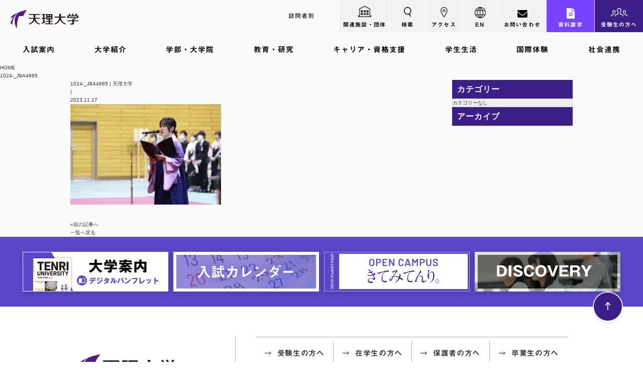

--- FILE ---
content_type: text/html; charset=UTF-8
request_url: https://www.tenri-u.ac.jp/news/12803/1024-_j8a4665/
body_size: 20051
content:
<!DOCTYPE HTML>
<html dir="ltr" lang="ja" prefix="og: https://ogp.me/ns#">
<head>
<meta charset="UTF-8">
<meta http-equiv="Content-Language" content="ja">
<meta name="viewport" content="width=device-width, initial-scale=1.0, user-scalable=yes, minimum-scale=1.0, maximum-scale=2.0" />
<meta name="format-detection" content="telephone=no" />
<meta name="format-detection" content="address=no" />
<meta name="format-detection" content="email=no" />	
<meta name="copyright" content="Copyright(c) Tenri University. All rights reserved." />
<meta name="owner" content="天理大学" />
<meta name="author" content="天理大学" />
<link rel="pingback" href="https://www.tenri-u.ac.jp/wp/xmlrpc.php">
<script data-cfasync="false" data-no-defer="1" data-no-minify="1" data-no-optimize="1">var ewww_webp_supported=!1;function check_webp_feature(A,e){var w;e=void 0!==e?e:function(){},ewww_webp_supported?e(ewww_webp_supported):((w=new Image).onload=function(){ewww_webp_supported=0<w.width&&0<w.height,e&&e(ewww_webp_supported)},w.onerror=function(){e&&e(!1)},w.src="data:image/webp;base64,"+{alpha:"UklGRkoAAABXRUJQVlA4WAoAAAAQAAAAAAAAAAAAQUxQSAwAAAARBxAR/Q9ERP8DAABWUDggGAAAABQBAJ0BKgEAAQAAAP4AAA3AAP7mtQAAAA=="}[A])}check_webp_feature("alpha");</script><script data-cfasync="false" data-no-defer="1" data-no-minify="1" data-no-optimize="1">var Arrive=function(c,w){"use strict";if(c.MutationObserver&&"undefined"!=typeof HTMLElement){var r,a=0,u=(r=HTMLElement.prototype.matches||HTMLElement.prototype.webkitMatchesSelector||HTMLElement.prototype.mozMatchesSelector||HTMLElement.prototype.msMatchesSelector,{matchesSelector:function(e,t){return e instanceof HTMLElement&&r.call(e,t)},addMethod:function(e,t,r){var a=e[t];e[t]=function(){return r.length==arguments.length?r.apply(this,arguments):"function"==typeof a?a.apply(this,arguments):void 0}},callCallbacks:function(e,t){t&&t.options.onceOnly&&1==t.firedElems.length&&(e=[e[0]]);for(var r,a=0;r=e[a];a++)r&&r.callback&&r.callback.call(r.elem,r.elem);t&&t.options.onceOnly&&1==t.firedElems.length&&t.me.unbindEventWithSelectorAndCallback.call(t.target,t.selector,t.callback)},checkChildNodesRecursively:function(e,t,r,a){for(var i,n=0;i=e[n];n++)r(i,t,a)&&a.push({callback:t.callback,elem:i}),0<i.childNodes.length&&u.checkChildNodesRecursively(i.childNodes,t,r,a)},mergeArrays:function(e,t){var r,a={};for(r in e)e.hasOwnProperty(r)&&(a[r]=e[r]);for(r in t)t.hasOwnProperty(r)&&(a[r]=t[r]);return a},toElementsArray:function(e){return e=void 0!==e&&("number"!=typeof e.length||e===c)?[e]:e}}),e=(l.prototype.addEvent=function(e,t,r,a){a={target:e,selector:t,options:r,callback:a,firedElems:[]};return this._beforeAdding&&this._beforeAdding(a),this._eventsBucket.push(a),a},l.prototype.removeEvent=function(e){for(var t,r=this._eventsBucket.length-1;t=this._eventsBucket[r];r--)e(t)&&(this._beforeRemoving&&this._beforeRemoving(t),(t=this._eventsBucket.splice(r,1))&&t.length&&(t[0].callback=null))},l.prototype.beforeAdding=function(e){this._beforeAdding=e},l.prototype.beforeRemoving=function(e){this._beforeRemoving=e},l),t=function(i,n){var o=new e,l=this,s={fireOnAttributesModification:!1};return o.beforeAdding(function(t){var e=t.target;e!==c.document&&e!==c||(e=document.getElementsByTagName("html")[0]);var r=new MutationObserver(function(e){n.call(this,e,t)}),a=i(t.options);r.observe(e,a),t.observer=r,t.me=l}),o.beforeRemoving(function(e){e.observer.disconnect()}),this.bindEvent=function(e,t,r){t=u.mergeArrays(s,t);for(var a=u.toElementsArray(this),i=0;i<a.length;i++)o.addEvent(a[i],e,t,r)},this.unbindEvent=function(){var r=u.toElementsArray(this);o.removeEvent(function(e){for(var t=0;t<r.length;t++)if(this===w||e.target===r[t])return!0;return!1})},this.unbindEventWithSelectorOrCallback=function(r){var a=u.toElementsArray(this),i=r,e="function"==typeof r?function(e){for(var t=0;t<a.length;t++)if((this===w||e.target===a[t])&&e.callback===i)return!0;return!1}:function(e){for(var t=0;t<a.length;t++)if((this===w||e.target===a[t])&&e.selector===r)return!0;return!1};o.removeEvent(e)},this.unbindEventWithSelectorAndCallback=function(r,a){var i=u.toElementsArray(this);o.removeEvent(function(e){for(var t=0;t<i.length;t++)if((this===w||e.target===i[t])&&e.selector===r&&e.callback===a)return!0;return!1})},this},i=new function(){var s={fireOnAttributesModification:!1,onceOnly:!1,existing:!1};function n(e,t,r){return!(!u.matchesSelector(e,t.selector)||(e._id===w&&(e._id=a++),-1!=t.firedElems.indexOf(e._id)))&&(t.firedElems.push(e._id),!0)}var c=(i=new t(function(e){var t={attributes:!1,childList:!0,subtree:!0};return e.fireOnAttributesModification&&(t.attributes=!0),t},function(e,i){e.forEach(function(e){var t=e.addedNodes,r=e.target,a=[];null!==t&&0<t.length?u.checkChildNodesRecursively(t,i,n,a):"attributes"===e.type&&n(r,i)&&a.push({callback:i.callback,elem:r}),u.callCallbacks(a,i)})})).bindEvent;return i.bindEvent=function(e,t,r){t=void 0===r?(r=t,s):u.mergeArrays(s,t);var a=u.toElementsArray(this);if(t.existing){for(var i=[],n=0;n<a.length;n++)for(var o=a[n].querySelectorAll(e),l=0;l<o.length;l++)i.push({callback:r,elem:o[l]});if(t.onceOnly&&i.length)return r.call(i[0].elem,i[0].elem);setTimeout(u.callCallbacks,1,i)}c.call(this,e,t,r)},i},o=new function(){var a={};function i(e,t){return u.matchesSelector(e,t.selector)}var n=(o=new t(function(){return{childList:!0,subtree:!0}},function(e,r){e.forEach(function(e){var t=e.removedNodes,e=[];null!==t&&0<t.length&&u.checkChildNodesRecursively(t,r,i,e),u.callCallbacks(e,r)})})).bindEvent;return o.bindEvent=function(e,t,r){t=void 0===r?(r=t,a):u.mergeArrays(a,t),n.call(this,e,t,r)},o};d(HTMLElement.prototype),d(NodeList.prototype),d(HTMLCollection.prototype),d(HTMLDocument.prototype),d(Window.prototype);var n={};return s(i,n,"unbindAllArrive"),s(o,n,"unbindAllLeave"),n}function l(){this._eventsBucket=[],this._beforeAdding=null,this._beforeRemoving=null}function s(e,t,r){u.addMethod(t,r,e.unbindEvent),u.addMethod(t,r,e.unbindEventWithSelectorOrCallback),u.addMethod(t,r,e.unbindEventWithSelectorAndCallback)}function d(e){e.arrive=i.bindEvent,s(i,e,"unbindArrive"),e.leave=o.bindEvent,s(o,e,"unbindLeave")}}(window,void 0),ewww_webp_supported=!1;function check_webp_feature(e,t){var r;ewww_webp_supported?t(ewww_webp_supported):((r=new Image).onload=function(){ewww_webp_supported=0<r.width&&0<r.height,t(ewww_webp_supported)},r.onerror=function(){t(!1)},r.src="data:image/webp;base64,"+{alpha:"UklGRkoAAABXRUJQVlA4WAoAAAAQAAAAAAAAAAAAQUxQSAwAAAARBxAR/Q9ERP8DAABWUDggGAAAABQBAJ0BKgEAAQAAAP4AAA3AAP7mtQAAAA==",animation:"UklGRlIAAABXRUJQVlA4WAoAAAASAAAAAAAAAAAAQU5JTQYAAAD/////AABBTk1GJgAAAAAAAAAAAAAAAAAAAGQAAABWUDhMDQAAAC8AAAAQBxAREYiI/gcA"}[e])}function ewwwLoadImages(e){if(e){for(var t=document.querySelectorAll(".batch-image img, .image-wrapper a, .ngg-pro-masonry-item a, .ngg-galleria-offscreen-seo-wrapper a"),r=0,a=t.length;r<a;r++)ewwwAttr(t[r],"data-src",t[r].getAttribute("data-webp")),ewwwAttr(t[r],"data-thumbnail",t[r].getAttribute("data-webp-thumbnail"));for(var i=document.querySelectorAll("div.woocommerce-product-gallery__image"),r=0,a=i.length;r<a;r++)ewwwAttr(i[r],"data-thumb",i[r].getAttribute("data-webp-thumb"))}for(var n=document.querySelectorAll("video"),r=0,a=n.length;r<a;r++)ewwwAttr(n[r],"poster",e?n[r].getAttribute("data-poster-webp"):n[r].getAttribute("data-poster-image"));for(var o,l=document.querySelectorAll("img.ewww_webp_lazy_load"),r=0,a=l.length;r<a;r++)e&&(ewwwAttr(l[r],"data-lazy-srcset",l[r].getAttribute("data-lazy-srcset-webp")),ewwwAttr(l[r],"data-srcset",l[r].getAttribute("data-srcset-webp")),ewwwAttr(l[r],"data-lazy-src",l[r].getAttribute("data-lazy-src-webp")),ewwwAttr(l[r],"data-src",l[r].getAttribute("data-src-webp")),ewwwAttr(l[r],"data-orig-file",l[r].getAttribute("data-webp-orig-file")),ewwwAttr(l[r],"data-medium-file",l[r].getAttribute("data-webp-medium-file")),ewwwAttr(l[r],"data-large-file",l[r].getAttribute("data-webp-large-file")),null!=(o=l[r].getAttribute("srcset"))&&!1!==o&&o.includes("R0lGOD")&&ewwwAttr(l[r],"src",l[r].getAttribute("data-lazy-src-webp"))),l[r].className=l[r].className.replace(/\bewww_webp_lazy_load\b/,"");for(var s=document.querySelectorAll(".ewww_webp"),r=0,a=s.length;r<a;r++)e?(ewwwAttr(s[r],"srcset",s[r].getAttribute("data-srcset-webp")),ewwwAttr(s[r],"src",s[r].getAttribute("data-src-webp")),ewwwAttr(s[r],"data-orig-file",s[r].getAttribute("data-webp-orig-file")),ewwwAttr(s[r],"data-medium-file",s[r].getAttribute("data-webp-medium-file")),ewwwAttr(s[r],"data-large-file",s[r].getAttribute("data-webp-large-file")),ewwwAttr(s[r],"data-large_image",s[r].getAttribute("data-webp-large_image")),ewwwAttr(s[r],"data-src",s[r].getAttribute("data-webp-src"))):(ewwwAttr(s[r],"srcset",s[r].getAttribute("data-srcset-img")),ewwwAttr(s[r],"src",s[r].getAttribute("data-src-img"))),s[r].className=s[r].className.replace(/\bewww_webp\b/,"ewww_webp_loaded");window.jQuery&&jQuery.fn.isotope&&jQuery.fn.imagesLoaded&&(jQuery(".fusion-posts-container-infinite").imagesLoaded(function(){jQuery(".fusion-posts-container-infinite").hasClass("isotope")&&jQuery(".fusion-posts-container-infinite").isotope()}),jQuery(".fusion-portfolio:not(.fusion-recent-works) .fusion-portfolio-wrapper").imagesLoaded(function(){jQuery(".fusion-portfolio:not(.fusion-recent-works) .fusion-portfolio-wrapper").isotope()}))}function ewwwWebPInit(e){ewwwLoadImages(e),ewwwNggLoadGalleries(e),document.arrive(".ewww_webp",function(){ewwwLoadImages(e)}),document.arrive(".ewww_webp_lazy_load",function(){ewwwLoadImages(e)}),document.arrive("videos",function(){ewwwLoadImages(e)}),"loading"==document.readyState?document.addEventListener("DOMContentLoaded",ewwwJSONParserInit):("undefined"!=typeof galleries&&ewwwNggParseGalleries(e),ewwwWooParseVariations(e))}function ewwwAttr(e,t,r){null!=r&&!1!==r&&e.setAttribute(t,r)}function ewwwJSONParserInit(){"undefined"!=typeof galleries&&check_webp_feature("alpha",ewwwNggParseGalleries),check_webp_feature("alpha",ewwwWooParseVariations)}function ewwwWooParseVariations(e){if(e)for(var t=document.querySelectorAll("form.variations_form"),r=0,a=t.length;r<a;r++){var i=t[r].getAttribute("data-product_variations"),n=!1;try{for(var o in i=JSON.parse(i))void 0!==i[o]&&void 0!==i[o].image&&(void 0!==i[o].image.src_webp&&(i[o].image.src=i[o].image.src_webp,n=!0),void 0!==i[o].image.srcset_webp&&(i[o].image.srcset=i[o].image.srcset_webp,n=!0),void 0!==i[o].image.full_src_webp&&(i[o].image.full_src=i[o].image.full_src_webp,n=!0),void 0!==i[o].image.gallery_thumbnail_src_webp&&(i[o].image.gallery_thumbnail_src=i[o].image.gallery_thumbnail_src_webp,n=!0),void 0!==i[o].image.thumb_src_webp&&(i[o].image.thumb_src=i[o].image.thumb_src_webp,n=!0));n&&ewwwAttr(t[r],"data-product_variations",JSON.stringify(i))}catch(e){}}}function ewwwNggParseGalleries(e){if(e)for(var t in galleries){var r=galleries[t];galleries[t].images_list=ewwwNggParseImageList(r.images_list)}}function ewwwNggLoadGalleries(e){e&&document.addEventListener("ngg.galleria.themeadded",function(e,t){window.ngg_galleria._create_backup=window.ngg_galleria.create,window.ngg_galleria.create=function(e,t){var r=$(e).data("id");return galleries["gallery_"+r].images_list=ewwwNggParseImageList(galleries["gallery_"+r].images_list),window.ngg_galleria._create_backup(e,t)}})}function ewwwNggParseImageList(e){for(var t in e){var r=e[t];if(void 0!==r["image-webp"]&&(e[t].image=r["image-webp"],delete e[t]["image-webp"]),void 0!==r["thumb-webp"]&&(e[t].thumb=r["thumb-webp"],delete e[t]["thumb-webp"]),void 0!==r.full_image_webp&&(e[t].full_image=r.full_image_webp,delete e[t].full_image_webp),void 0!==r.srcsets)for(var a in r.srcsets)nggSrcset=r.srcsets[a],void 0!==r.srcsets[a+"-webp"]&&(e[t].srcsets[a]=r.srcsets[a+"-webp"],delete e[t].srcsets[a+"-webp"]);if(void 0!==r.full_srcsets)for(var i in r.full_srcsets)nggFSrcset=r.full_srcsets[i],void 0!==r.full_srcsets[i+"-webp"]&&(e[t].full_srcsets[i]=r.full_srcsets[i+"-webp"],delete e[t].full_srcsets[i+"-webp"])}return e}check_webp_feature("alpha",ewwwWebPInit);</script><title>1024-_J8A4665 | 天理大学</title>

		<!-- All in One SEO 4.6.2 - aioseo.com -->
		<meta name="robots" content="max-image-preview:large" />
		<link rel="canonical" href="https://www.tenri-u.ac.jp/news/12803/1024-_j8a4665/" />
		<meta name="generator" content="All in One SEO (AIOSEO) 4.6.2" />
		<meta property="og:locale" content="ja_JP" />
		<meta property="og:site_name" content="天理大学 |" />
		<meta property="og:type" content="article" />
		<meta property="og:title" content="1024-_J8A4665 | 天理大学" />
		<meta property="og:url" content="https://www.tenri-u.ac.jp/news/12803/1024-_j8a4665/" />
		<meta property="og:image" content="https://www.tenri-u.ac.jp/wp/wp-content/uploads/NoPath.jpg" />
		<meta property="og:image:secure_url" content="https://www.tenri-u.ac.jp/wp/wp-content/uploads/NoPath.jpg" />
		<meta property="og:image:width" content="680" />
		<meta property="og:image:height" content="432" />
		<meta property="article:published_time" content="2023-11-17T06:13:43+00:00" />
		<meta property="article:modified_time" content="2023-11-17T06:13:43+00:00" />
		<meta name="twitter:card" content="summary_large_image" />
		<meta name="twitter:title" content="1024-_J8A4665 | 天理大学" />
		<meta name="twitter:image" content="https://www.tenri-u.ac.jp/wp/wp-content/uploads/NoPath.jpg" />
		<script type="application/ld+json" class="aioseo-schema">
			{"@context":"https:\/\/schema.org","@graph":[{"@type":"BreadcrumbList","@id":"https:\/\/www.tenri-u.ac.jp\/news\/12803\/1024-_j8a4665\/#breadcrumblist","itemListElement":[{"@type":"ListItem","@id":"https:\/\/www.tenri-u.ac.jp\/#listItem","position":1,"name":"\u5bb6","item":"https:\/\/www.tenri-u.ac.jp\/","nextItem":"https:\/\/www.tenri-u.ac.jp\/news\/12803\/1024-_j8a4665\/#listItem"},{"@type":"ListItem","@id":"https:\/\/www.tenri-u.ac.jp\/news\/12803\/1024-_j8a4665\/#listItem","position":2,"name":"1024-_J8A4665","previousItem":"https:\/\/www.tenri-u.ac.jp\/#listItem"}]},{"@type":"ItemPage","@id":"https:\/\/www.tenri-u.ac.jp\/news\/12803\/1024-_j8a4665\/#itempage","url":"https:\/\/www.tenri-u.ac.jp\/news\/12803\/1024-_j8a4665\/","name":"1024-_J8A4665 | \u5929\u7406\u5927\u5b66","inLanguage":"ja","isPartOf":{"@id":"https:\/\/www.tenri-u.ac.jp\/#website"},"breadcrumb":{"@id":"https:\/\/www.tenri-u.ac.jp\/news\/12803\/1024-_j8a4665\/#breadcrumblist"},"author":{"@id":"https:\/\/www.tenri-u.ac.jp\/#author"},"creator":{"@id":"https:\/\/www.tenri-u.ac.jp\/#author"},"datePublished":"2023-11-17T15:13:43+09:00","dateModified":"2023-11-17T15:13:43+09:00"},{"@type":"Organization","@id":"https:\/\/www.tenri-u.ac.jp\/#organization","name":"\u5929\u7406\u5927\u5b66","url":"https:\/\/www.tenri-u.ac.jp\/"},{"@type":"Person","@id":"https:\/\/www.tenri-u.ac.jp\/#author","url":"https:\/\/www.tenri-u.ac.jp\/","name":"\u5e83\u5831\u8ab2","image":{"@type":"ImageObject","@id":"https:\/\/www.tenri-u.ac.jp\/news\/12803\/1024-_j8a4665\/#authorImage","url":"https:\/\/secure.gravatar.com\/avatar\/3871d09a18acc81045b23b442c29e55f?s=96&d=mm&r=g","width":96,"height":96,"caption":"\u5e83\u5831\u8ab2"}},{"@type":"WebSite","@id":"https:\/\/www.tenri-u.ac.jp\/#website","url":"https:\/\/www.tenri-u.ac.jp\/","name":"\u682a\u5f0f\u4f1a\u793e\u30b5\u30f3\u30d7\u30eb","inLanguage":"ja","publisher":{"@id":"https:\/\/www.tenri-u.ac.jp\/#organization"}}]}
		</script>
		<!-- All in One SEO -->

<link rel="alternate" type="application/rss+xml" title="天理大学 &raquo; フィード" href="https://www.tenri-u.ac.jp/feed/" />
<link rel="alternate" type="application/rss+xml" title="天理大学 &raquo; コメントフィード" href="https://www.tenri-u.ac.jp/comments/feed/" />
<link rel="alternate" type="application/rss+xml" title="天理大学 &raquo; 1024-_J8A4665 のコメントのフィード" href="https://www.tenri-u.ac.jp/news/12803/1024-_j8a4665/feed/" />
<link rel='stylesheet' id='wp-block-library-css' href='https://www.tenri-u.ac.jp/wp/wp-includes/css/dist/block-library/style.min.css?ver=6.5.3' type='text/css' media='all' />
<style id='safe-svg-svg-icon-style-inline-css' type='text/css'>
.safe-svg-cover{text-align:center}.safe-svg-cover .safe-svg-inside{display:inline-block;max-width:100%}.safe-svg-cover svg{height:100%;max-height:100%;max-width:100%;width:100%}

</style>
<style id='classic-theme-styles-inline-css' type='text/css'>
/*! This file is auto-generated */
.wp-block-button__link{color:#fff;background-color:#32373c;border-radius:9999px;box-shadow:none;text-decoration:none;padding:calc(.667em + 2px) calc(1.333em + 2px);font-size:1.125em}.wp-block-file__button{background:#32373c;color:#fff;text-decoration:none}
</style>
<style id='global-styles-inline-css' type='text/css'>
body{--wp--preset--color--black: #000000;--wp--preset--color--cyan-bluish-gray: #abb8c3;--wp--preset--color--white: #ffffff;--wp--preset--color--pale-pink: #f78da7;--wp--preset--color--vivid-red: #cf2e2e;--wp--preset--color--luminous-vivid-orange: #ff6900;--wp--preset--color--luminous-vivid-amber: #fcb900;--wp--preset--color--light-green-cyan: #7bdcb5;--wp--preset--color--vivid-green-cyan: #00d084;--wp--preset--color--pale-cyan-blue: #8ed1fc;--wp--preset--color--vivid-cyan-blue: #0693e3;--wp--preset--color--vivid-purple: #9b51e0;--wp--preset--gradient--vivid-cyan-blue-to-vivid-purple: linear-gradient(135deg,rgba(6,147,227,1) 0%,rgb(155,81,224) 100%);--wp--preset--gradient--light-green-cyan-to-vivid-green-cyan: linear-gradient(135deg,rgb(122,220,180) 0%,rgb(0,208,130) 100%);--wp--preset--gradient--luminous-vivid-amber-to-luminous-vivid-orange: linear-gradient(135deg,rgba(252,185,0,1) 0%,rgba(255,105,0,1) 100%);--wp--preset--gradient--luminous-vivid-orange-to-vivid-red: linear-gradient(135deg,rgba(255,105,0,1) 0%,rgb(207,46,46) 100%);--wp--preset--gradient--very-light-gray-to-cyan-bluish-gray: linear-gradient(135deg,rgb(238,238,238) 0%,rgb(169,184,195) 100%);--wp--preset--gradient--cool-to-warm-spectrum: linear-gradient(135deg,rgb(74,234,220) 0%,rgb(151,120,209) 20%,rgb(207,42,186) 40%,rgb(238,44,130) 60%,rgb(251,105,98) 80%,rgb(254,248,76) 100%);--wp--preset--gradient--blush-light-purple: linear-gradient(135deg,rgb(255,206,236) 0%,rgb(152,150,240) 100%);--wp--preset--gradient--blush-bordeaux: linear-gradient(135deg,rgb(254,205,165) 0%,rgb(254,45,45) 50%,rgb(107,0,62) 100%);--wp--preset--gradient--luminous-dusk: linear-gradient(135deg,rgb(255,203,112) 0%,rgb(199,81,192) 50%,rgb(65,88,208) 100%);--wp--preset--gradient--pale-ocean: linear-gradient(135deg,rgb(255,245,203) 0%,rgb(182,227,212) 50%,rgb(51,167,181) 100%);--wp--preset--gradient--electric-grass: linear-gradient(135deg,rgb(202,248,128) 0%,rgb(113,206,126) 100%);--wp--preset--gradient--midnight: linear-gradient(135deg,rgb(2,3,129) 0%,rgb(40,116,252) 100%);--wp--preset--font-size--small: 13px;--wp--preset--font-size--medium: 20px;--wp--preset--font-size--large: 36px;--wp--preset--font-size--x-large: 42px;--wp--preset--spacing--20: 0.44rem;--wp--preset--spacing--30: 0.67rem;--wp--preset--spacing--40: 1rem;--wp--preset--spacing--50: 1.5rem;--wp--preset--spacing--60: 2.25rem;--wp--preset--spacing--70: 3.38rem;--wp--preset--spacing--80: 5.06rem;--wp--preset--shadow--natural: 6px 6px 9px rgba(0, 0, 0, 0.2);--wp--preset--shadow--deep: 12px 12px 50px rgba(0, 0, 0, 0.4);--wp--preset--shadow--sharp: 6px 6px 0px rgba(0, 0, 0, 0.2);--wp--preset--shadow--outlined: 6px 6px 0px -3px rgba(255, 255, 255, 1), 6px 6px rgba(0, 0, 0, 1);--wp--preset--shadow--crisp: 6px 6px 0px rgba(0, 0, 0, 1);}:where(.is-layout-flex){gap: 0.5em;}:where(.is-layout-grid){gap: 0.5em;}body .is-layout-flex{display: flex;}body .is-layout-flex{flex-wrap: wrap;align-items: center;}body .is-layout-flex > *{margin: 0;}body .is-layout-grid{display: grid;}body .is-layout-grid > *{margin: 0;}:where(.wp-block-columns.is-layout-flex){gap: 2em;}:where(.wp-block-columns.is-layout-grid){gap: 2em;}:where(.wp-block-post-template.is-layout-flex){gap: 1.25em;}:where(.wp-block-post-template.is-layout-grid){gap: 1.25em;}.has-black-color{color: var(--wp--preset--color--black) !important;}.has-cyan-bluish-gray-color{color: var(--wp--preset--color--cyan-bluish-gray) !important;}.has-white-color{color: var(--wp--preset--color--white) !important;}.has-pale-pink-color{color: var(--wp--preset--color--pale-pink) !important;}.has-vivid-red-color{color: var(--wp--preset--color--vivid-red) !important;}.has-luminous-vivid-orange-color{color: var(--wp--preset--color--luminous-vivid-orange) !important;}.has-luminous-vivid-amber-color{color: var(--wp--preset--color--luminous-vivid-amber) !important;}.has-light-green-cyan-color{color: var(--wp--preset--color--light-green-cyan) !important;}.has-vivid-green-cyan-color{color: var(--wp--preset--color--vivid-green-cyan) !important;}.has-pale-cyan-blue-color{color: var(--wp--preset--color--pale-cyan-blue) !important;}.has-vivid-cyan-blue-color{color: var(--wp--preset--color--vivid-cyan-blue) !important;}.has-vivid-purple-color{color: var(--wp--preset--color--vivid-purple) !important;}.has-black-background-color{background-color: var(--wp--preset--color--black) !important;}.has-cyan-bluish-gray-background-color{background-color: var(--wp--preset--color--cyan-bluish-gray) !important;}.has-white-background-color{background-color: var(--wp--preset--color--white) !important;}.has-pale-pink-background-color{background-color: var(--wp--preset--color--pale-pink) !important;}.has-vivid-red-background-color{background-color: var(--wp--preset--color--vivid-red) !important;}.has-luminous-vivid-orange-background-color{background-color: var(--wp--preset--color--luminous-vivid-orange) !important;}.has-luminous-vivid-amber-background-color{background-color: var(--wp--preset--color--luminous-vivid-amber) !important;}.has-light-green-cyan-background-color{background-color: var(--wp--preset--color--light-green-cyan) !important;}.has-vivid-green-cyan-background-color{background-color: var(--wp--preset--color--vivid-green-cyan) !important;}.has-pale-cyan-blue-background-color{background-color: var(--wp--preset--color--pale-cyan-blue) !important;}.has-vivid-cyan-blue-background-color{background-color: var(--wp--preset--color--vivid-cyan-blue) !important;}.has-vivid-purple-background-color{background-color: var(--wp--preset--color--vivid-purple) !important;}.has-black-border-color{border-color: var(--wp--preset--color--black) !important;}.has-cyan-bluish-gray-border-color{border-color: var(--wp--preset--color--cyan-bluish-gray) !important;}.has-white-border-color{border-color: var(--wp--preset--color--white) !important;}.has-pale-pink-border-color{border-color: var(--wp--preset--color--pale-pink) !important;}.has-vivid-red-border-color{border-color: var(--wp--preset--color--vivid-red) !important;}.has-luminous-vivid-orange-border-color{border-color: var(--wp--preset--color--luminous-vivid-orange) !important;}.has-luminous-vivid-amber-border-color{border-color: var(--wp--preset--color--luminous-vivid-amber) !important;}.has-light-green-cyan-border-color{border-color: var(--wp--preset--color--light-green-cyan) !important;}.has-vivid-green-cyan-border-color{border-color: var(--wp--preset--color--vivid-green-cyan) !important;}.has-pale-cyan-blue-border-color{border-color: var(--wp--preset--color--pale-cyan-blue) !important;}.has-vivid-cyan-blue-border-color{border-color: var(--wp--preset--color--vivid-cyan-blue) !important;}.has-vivid-purple-border-color{border-color: var(--wp--preset--color--vivid-purple) !important;}.has-vivid-cyan-blue-to-vivid-purple-gradient-background{background: var(--wp--preset--gradient--vivid-cyan-blue-to-vivid-purple) !important;}.has-light-green-cyan-to-vivid-green-cyan-gradient-background{background: var(--wp--preset--gradient--light-green-cyan-to-vivid-green-cyan) !important;}.has-luminous-vivid-amber-to-luminous-vivid-orange-gradient-background{background: var(--wp--preset--gradient--luminous-vivid-amber-to-luminous-vivid-orange) !important;}.has-luminous-vivid-orange-to-vivid-red-gradient-background{background: var(--wp--preset--gradient--luminous-vivid-orange-to-vivid-red) !important;}.has-very-light-gray-to-cyan-bluish-gray-gradient-background{background: var(--wp--preset--gradient--very-light-gray-to-cyan-bluish-gray) !important;}.has-cool-to-warm-spectrum-gradient-background{background: var(--wp--preset--gradient--cool-to-warm-spectrum) !important;}.has-blush-light-purple-gradient-background{background: var(--wp--preset--gradient--blush-light-purple) !important;}.has-blush-bordeaux-gradient-background{background: var(--wp--preset--gradient--blush-bordeaux) !important;}.has-luminous-dusk-gradient-background{background: var(--wp--preset--gradient--luminous-dusk) !important;}.has-pale-ocean-gradient-background{background: var(--wp--preset--gradient--pale-ocean) !important;}.has-electric-grass-gradient-background{background: var(--wp--preset--gradient--electric-grass) !important;}.has-midnight-gradient-background{background: var(--wp--preset--gradient--midnight) !important;}.has-small-font-size{font-size: var(--wp--preset--font-size--small) !important;}.has-medium-font-size{font-size: var(--wp--preset--font-size--medium) !important;}.has-large-font-size{font-size: var(--wp--preset--font-size--large) !important;}.has-x-large-font-size{font-size: var(--wp--preset--font-size--x-large) !important;}
.wp-block-navigation a:where(:not(.wp-element-button)){color: inherit;}
:where(.wp-block-post-template.is-layout-flex){gap: 1.25em;}:where(.wp-block-post-template.is-layout-grid){gap: 1.25em;}
:where(.wp-block-columns.is-layout-flex){gap: 2em;}:where(.wp-block-columns.is-layout-grid){gap: 2em;}
.wp-block-pullquote{font-size: 1.5em;line-height: 1.6;}
</style>
<link rel='stylesheet' id='contact-form-7-css' href='https://www.tenri-u.ac.jp/wp/wp-content/plugins/contact-form-7/includes/css/styles.css?ver=5.9.4' type='text/css' media='all' />
<link rel='stylesheet' id='searchandfilter-css' href='https://www.tenri-u.ac.jp/wp/wp-content/plugins/search-filter/style.css?ver=1' type='text/css' media='all' />
<link rel='stylesheet' id='exam-style-css' href='https://www.tenri-u.ac.jp/wp/wp-content/themes/exam/style.css?ver=1.0.1' type='text/css' media='all' />
<link rel='stylesheet' id='tablepress-default-css' href='https://www.tenri-u.ac.jp/wp/wp-content/plugins/tablepress/css/build/default.css?ver=2.3.1' type='text/css' media='all' />
<link rel="https://api.w.org/" href="https://www.tenri-u.ac.jp/wp-json/" /><link rel="alternate" type="application/json" href="https://www.tenri-u.ac.jp/wp-json/wp/v2/media/12808" /><link rel='shortlink' href='https://www.tenri-u.ac.jp/?p=12808' />
<link rel="alternate" type="application/json+oembed" href="https://www.tenri-u.ac.jp/wp-json/oembed/1.0/embed?url=https%3A%2F%2Fwww.tenri-u.ac.jp%2Fnews%2F12803%2F1024-_j8a4665%2F" />
<link rel="alternate" type="text/xml+oembed" href="https://www.tenri-u.ac.jp/wp-json/oembed/1.0/embed?url=https%3A%2F%2Fwww.tenri-u.ac.jp%2Fnews%2F12803%2F1024-_j8a4665%2F&#038;format=xml" />
<meta name="cdp-version" content="1.5.0" />	<style type="text/css">
	</style>
		<style type="text/css" id="exam-custom-css">
			</style>
	<noscript><style>.lazyload[data-src]{display:none !important;}</style></noscript><style>.lazyload{background-image:none !important;}.lazyload:before{background-image:none !important;}</style><link rel="icon" href="https://www.tenri-u.ac.jp/wp/wp-content/uploads/cropped-favicon-32x32.gif" sizes="32x32" />
<link rel="icon" href="https://www.tenri-u.ac.jp/wp/wp-content/uploads/cropped-favicon-192x192.gif" sizes="192x192" />
<link rel="apple-touch-icon" href="https://www.tenri-u.ac.jp/wp/wp-content/uploads/cropped-favicon-180x180.gif" />
<meta name="msapplication-TileImage" content="https://www.tenri-u.ac.jp/wp/wp-content/uploads/cropped-favicon-270x270.gif" />

<!-- adobefont 源ノ角ゴシック+Proxima -->
<script>
  (function(d) {
    var config = {
      kitId: 'inm8ccs',
      scriptTimeout: 3000,
      async: true
    },
    h=d.documentElement,t=setTimeout(function(){h.className=h.className.replace(/\bwf-loading\b/g,"")+" wf-inactive";},config.scriptTimeout),tk=d.createElement("script"),f=false,s=d.getElementsByTagName("script")[0],a;h.className+=" wf-loading";tk.src='https://use.typekit.net/'+config.kitId+'.js';tk.async=true;tk.onload=tk.onreadystatechange=function(){a=this.readyState;if(f||a&&a!="complete"&&a!="loaded")return;f=true;clearTimeout(t);try{Typekit.load(config)}catch(e){}};s.parentNode.insertBefore(tk,s)
  })(document);
</script>

<!-- Xserver Webフォント 見出ゴMB31 -->
<script type="text/javascript" src="//webfonts.xserver.jp/js/xserver.js"></script>
	
<link rel="stylesheet" href="https://use.typekit.net/mue3peh.css">
<link rel="stylesheet" href="https://www.tenri-u.ac.jp/wp/wp-content/themes/exam/common/css/default.css?ver=250610">
<link rel="stylesheet" href="https://www.tenri-u.ac.jp/wp/wp-content/themes/exam/common/css/frame_top.css?ver=250218">
<link rel="stylesheet" href="https://www.tenri-u.ac.jp/wp/wp-content/themes/exam/common/css/top.css?ver=251107">
<link rel="stylesheet" href="https://www.tenri-u.ac.jp/wp/wp-content/themes/exam/common/css/wp.css">
<link rel="stylesheet" href="https://www.tenri-u.ac.jp/wp/wp-content/themes/exam/common/css/scroll-hint.css">



<!-- Google Tag Manager -->
<script>(function(w,d,s,l,i){w[l]=w[l]||[];w[l].push({'gtm.start':
new Date().getTime(),event:'gtm.js'});var f=d.getElementsByTagName(s)[0],
j=d.createElement(s),dl=l!='dataLayer'?'&l='+l:'';j.async=true;j.src=
'https://www.googletagmanager.com/gtm.js?id='+i+dl;f.parentNode.insertBefore(j,f);
})(window,document,'script','dataLayer','GTM-P272ZH6');</script>
<!-- End Google Tag Manager -->

<!-- Google Tag Manager -->
<script>(function(w,d,s,l,i){w[l]=w[l]||[];w[l].push({'gtm.start':
new Date().getTime(),event:'gtm.js'});var f=d.getElementsByTagName(s)[0],
j=d.createElement(s),dl=l!='dataLayer'?'&l='+l:'';j.async=true;j.src=
'https://www.googletagmanager.com/gtm.js?id='+i+dl;f.parentNode.insertBefore(j,f);
})(window,document,'script','dataLayer','GTM-5LMB59S');</script>
<!-- End Google Tag Manager -->

</head>
<!-- bodyID -->
<body id="blog" class="blog">
<script data-cfasync="false" data-no-defer="1" data-no-minify="1" data-no-optimize="1">if(typeof ewww_webp_supported==="undefined"){var ewww_webp_supported=!1}if(ewww_webp_supported){document.body.classList.add("webp-support")}</script>
<!-- /bodyID -->
<!-- Google Tag Manager (noscript) -->
<noscript><iframe src="https://www.googletagmanager.com/ns.html?id=GTM-P272ZH6"
height="0" width="0" style="display:none;visibility:hidden"></iframe></noscript>
<!-- End Google Tag Manager (noscript) -->
<!-- Google Tag Manager (noscript) -->
<noscript><iframe src="https://www.googletagmanager.com/ns.html?id=GTM-5LMB59S"
height="0" width="0" style="display:none;visibility:hidden"></iframe></noscript>
<!-- End Google Tag Manager (noscript) -->

<!-- #header -->
<header id="header">
  <div class="header-inner">
        <p class="h-logo"><a href="https://www.tenri-u.ac.jp/"><img src="[data-uri]" alt="天理大学" data-src="https://www.tenri-u.ac.jp/wp/wp-content/themes/exam/common/img/logo.svg?ver=251003" decoding="async" class="lazyload"><noscript><img src="https://www.tenri-u.ac.jp/wp/wp-content/themes/exam/common/img/logo.svg?ver=251003" alt="天理大学" data-eio="l"></noscript></a></p>
        <div class="header-cont">
      <div class="header-box">
        <div class="tit text-parent">
          <span><a>訪問者別</a></span>
          <div class="sub-menu">
            <ul>
              <li><a href="https://www.tenri-u.ac.jp/students/">在学生の方</a></li>
              <li><a href="parents/">保護者の方へ</a></li>
              <li><a href="https://www.tenri-u.ac.jp/graduates/">卒業生の方へ</a></li>
              <li><a href="https://www.tenri-u.ac.jp/international/foreigner/">外国人留学生の方へ</a></li>
              <li><a href="https://www.tenri-u.ac.jp/parents-teachers/">高校教職員の方へ</a></li>
              <li><a href="https://www.tenri-u.ac.jp/companies/">企業・一般の方へ</a></li>
              <li><a href="/ent/">受験生の方</a></li>
            </ul>
          </div>
          <!-- <div class="sub-menu">
            <ul>
              <li><a href="https://www.tenri-u.ac.jp/wp/wp-content/themes/exam/ta/parents.html">保護者の方へ</a></li>
              <li><a href="https://www.tenri-u.ac.jp/wp/wp-content/themes/exam/ta/graduates.html">卒業生の方へ</a></li>
              <li><a href="https://www.tenri-u.ac.jp/wp/wp-content/themes/exam/inex/dv457k0000000f3z.html">外国人留学生の方へ</a></li>
              <li><a href="https://www.tenri-u.ac.jp/wp/wp-content/themes/exam/ta/teachers.html">高校教職員の方へ</a></li>
              <li><a href="https://www.tenri-u.ac.jp/wp/wp-content/themes/exam/ta/general.html">企業・一般の方へ</a></li>
            </ul>
          </div> -->
        </div>
        <ul>
          <li class="nav-facility gray sp-none" ontouchstart=""><a>関連施設・団体</a>
            <div class="sub-menu">
              <ul class="facility-list">
                <!--<li><a href="https://www.tenri-u.ac.jp/library/">情報ライブラリー</a></li>-->
                <li><a href="https://gh.tenri-u.ac.jp/" target="_blank" rel="noopener noreferrer">学校法人天理大学</a></li>
                <li><a href="https://www.tcl.gr.jp/" target="_blank" rel="noopener noreferrer">附属天理図書館</a></li>
                <li><a href="https://www.sankokan.jp/" target="_blank" rel="noopener noreferrer">附属天理参考館</a></li>
                <li><a href="https://www.tenri-u.ac.jp/oyaken/">附属おやさと研究所</a></li>
              </ul>
              <ul class="facility-list">
                <li><a href="https://www.tenri-h.ed.jp/1bu/" target="_blank" rel="noopener noreferrer">天理高等学校第1部</a></li>
                <li><a href="https://www.tenri-h.ed.jp/2bu/" target="_blank" rel="noopener noreferrer">天理高等学校第2部</a></li>
                <li><a href="https://www.tenri-j.ed.jp/" target="_blank" rel="noopener noreferrer">天理中学校</a></li>
                <li><a href="https://www.tenri-e.ed.jp/" target="_blank" rel="noopener noreferrer">天理小学校</a></li>
              </ul>
              <ul class="facility-list">
                <li><a href="https://www.tenri-k.ed.jp/" target="_blank" rel="noopener noreferrer">天理幼稚園</a></li>
                <li><a href="https://www.tenriyorozu.jp/" target="_blank" rel="noopener noreferrer">天理よろづ相談所病院</a></li>
                <li><a href="https://furusatokai.gr.jp/" target="_blank" rel="noopener noreferrer">天理大学同窓会ふるさと会</a></li>
                <li class="txt-line-2"><a href="https://cstenri.co.jp/" target="_blank" rel="noopener noreferrer">株式会社<br>キャンパスサポート天理</a></li>
              </ul>
            </div>
          </li>
          <li class="nav-facility gray pc-none"><a>関連施設・団体</a>
            <div class="sub-menu">
              <ul class="facility-list">
                <!--<li><a href="https://www.tenri-u.ac.jp/library/">情報ライブラリー</a></li>-->
                <li><a href="https://gh.tenri-u.ac.jp/" target="_blank" rel="noopener noreferrer">学校法人天理大学</a></li>
                <li><a href="https://www.tcl.gr.jp/" target="_blank" rel="noopener noreferrer">附属天理図書館</a></li>
                <li><a href="https://www.sankokan.jp/" target="_blank" rel="noopener noreferrer">附属天理参考館</a></li>
                <li><a href="https://www.tenri-u.ac.jp/oyaken/">附属おやさと研究所</a></li>
              </ul>
              <ul class="facility-list">
                <li><a href="https://www.tenri-h.ed.jp/1bu/" target="_blank" rel="noopener noreferrer">天理高等学校第1部</a></li>
                <li><a href="https://www.tenri-h.ed.jp/2bu/" target="_blank" rel="noopener noreferrer">天理高等学校第2部</a></li>
                <li><a href="https://www.tenri-j.ed.jp/" target="_blank" rel="noopener noreferrer">天理中学校</a></li>
                <li><a href="https://www.tenri-e.ed.jp/" target="_blank" rel="noopener noreferrer">天理小学校</a></li>
              </ul>
              <ul class="facility-list">
                <li><a href="https://www.tenri-k.ed.jp/" target="_blank" rel="noopener noreferrer">天理幼稚園</a></li>
                <li><a href="https://www.tenriyorozu.jp/" target="_blank" rel="noopener noreferrer">天理よろづ相談所病院</a></li>
                <li><a href="https://furusatokai.gr.jp/" target="_blank" rel="noopener noreferrer">天理大学同窓会ふるさと会</a></li>
                <li class="txt-line-2"><a href="https://cstenri.co.jp/" target="_blank" rel="noopener noreferrer">株式会社<br>キャンパスサポート天理</a></li>
              </ul>
            </div>
          </li>
          <li class="nav-search gray" ontouchstart=""><a>検索</a>
            <div class="sub-menu">
              <form id="cse-search-box" name="search" action="https://www.tenri-u.ac.jp/search-result/">
                    <input type="hidden" value="004419047772060981190:e1sazy-viig" name="cx"> 
                    <input type="hidden" value="FORID:11" name="cof">
                    <input type="hidden" value="UTF-8" name="ie">
                    <input type="search" name="q" value="" placeholder="サイト内検索">
                </form> 
            </div>
          </li>
          <li class="nav-access gray"><a href="https://www.tenri-u.ac.jp/about/campus/">アクセス</a></li>
          <li class="nav-lang gray sp-none"><a href="https://www.tenri-u.ac.jp/en/">EN</a></li>
          <li class="nav-req pc-none"><a href="https://www.tenri-u.ac.jp/ent/request/">資料請求</a></li>
          <li class="nav-contact"><a href="https://www.tenri-u.ac.jp/contact/">お問い合わせ</a></li>
          <li class="nav-document"><a href="/ent/request/">資料請求</a></li>
          <li class="nav-visitor" ontouchstart=""><a href="/ent/">受験生の方へ</a></li>
        </ul>
      </div>
    </div>
    <nav>
      <div class="sp-menu-header">
        <p class="h-logo"><a href="https://www.tenri-u.ac.jp/"><img src="[data-uri]" alt="天理大学" data-src="https://www.tenri-u.ac.jp/wp/wp-content/themes/exam/common/img/logo.svg?ver=251003" decoding="async" class="lazyload"><noscript><img src="https://www.tenri-u.ac.jp/wp/wp-content/themes/exam/common/img/logo.svg?ver=251003" alt="天理大学" data-eio="l"></noscript></a></p>
        <ul>
          <li class="nav-facility gray"><a>関連施設・団体</a>
            <div class="sub-menu">
              <ul>
                <li><a href="https://www.tenri-u.ac.jp/library/">情報ライブラリー</a></li>
                <li><a href="https://www.tcl.gr.jp/" target="_blank" rel="noopener noreferrer">附属天理図書館</a></li>
                <li><a href="https://www.sankokan.jp/" target="_blank" rel="noopener noreferrer">附属天理参考館</a></li>
                <li><a href="https://www.tenri-u.ac.jp/oyaken/">附属おやさと研究所</a></li>
                <li><a href="https://gh.tenri-u.ac.jp/" target="_blank" rel="noopener noreferrer">学校法人天理大学</a></li>
                <li><a href="https://www.tenri-h.ed.jp/1bu/" target="_blank" rel="noopener noreferrer">天理高等学校第1部</a></li>
                <li><a href="https://www.tenri-h.ed.jp/2bu/" target="_blank" rel="noopener noreferrer">天理高等学校第2部</a></li>
                <li><a href="https://www.tenri-j.ed.jp/" target="_blank" rel="noopener noreferrer">天理中学校</a></li>
                <li><a href="https://www.tenri-e.ed.jp/" target="_blank" rel="noopener noreferrer">天理小学校</a></li>
                <li><a href="https://www.tenri-k.ed.jp/" target="_blank" rel="noopener noreferrer">天理幼稚園</a></li>
                <li><a href="https://cstenri.co.jp/" target="_blank" rel="noopener noreferrer">株式会社キャンパスサポート天理</a></li>
              </ul>
            </div>
          </li>
          <li class="nav-req"><a href="https://www.tenri-u.ac.jp/ent/request/">資料請求</a></li>
        </ul>
      </div>

              <div class="menu-cont">
        <div class="menu-cont-in">
          <ul class="menu">
          <li class="parent">
              <a href="/ent/">入試案内</a>
              <span class="parent-btn"></span>
              <div class="sub-menu">
                <div class="sub-menu-tit">
                  <p class="tit"><a href="/ent/">入試案内</a></p>
                </div>
                <div class="sub-menu-box">
                  <div class="col-3">
                    <p class="tit link mb"><a href="https://www.tenri-u.ac.jp/ent/oc/">オープンキャンパス</a></p>
                    <p class="tit link mb"><a href="https://www.tenri-u.ac.jp/ent/admission/">入試情報</a></p>
                  </div>
                  <div class="col-3">
                    <p class="tit link mb"><a href="https://www.tenri-u.ac.jp/ent/system/">入試方式</a></p>
                    <p class="tit link mb"><a href="https://www.tenri-u.ac.jp/ent/application/exam_dl/">本学所定用紙ダウンロード</a></p>
                  </div>
                  <div class="col-3">
                    <p class="tit link mb"><a href="https://www.tenri-u.ac.jp/ent/application/internet/">インターネット出願</a></p>
                  </div>
                </div>
              </div>
            </li>
            <li class="parent">
              <a href="https://www.tenri-u.ac.jp/about/">大学紹介</a>
              <span class="parent-btn"></span>
              <div class="sub-menu">
                <div class="sub-menu-tit">
                  <p class="tit"><a href="https://www.tenri-u.ac.jp/about/">大学紹介</a></p>
                </div>
                <div class="sub-menu-box">
                  <div class="col-3">
                    <p class="tit child"><a href="https://www.tenri-u.ac.jp/about/tenri-university/">天理大学について</a><span class="child-btn"></span></p>
                    <ul>
                      <li><a href="https://www.tenri-u.ac.jp/about/tenri-university/#toc0">建学の精神と教育目標</a></li>
                      <li><a href="https://www.tenri-u.ac.jp/about/tenri-university/philosophy/">理念と歩み</a></li>
                      <li><a href="https://www.tenri-u.ac.jp/about/tenri-university/symbol/">校歌・逍遥歌・学歌・シンボルマーク</a></li>
                      <li><a href="https://www.tenri-u.ac.jp/about/tenri-university/history/">天理大学百年史</a></li>
                      <li><a href="https://www.tenri-u.ac.jp/about/tenri-university/religious-secretary/">宗教主事</a></li>
                      <li><a href="https://www.tenri-u.ac.jp/100th/">百周年記念事業</a></li>
                    </ul>
                    <p class="tit link"><a href="https://www.tenri-u.ac.jp/about/president/">学長室</a></p>
                  </div>
                  <div class="col-3">
                    <p class="tit child"><a href="https://www.tenri-u.ac.jp/about/information/">情報公開</a><span class="child-btn"></span></p>
                    <ul>
                      <li><a href="https://www.tenri-u.ac.jp/about/information/">教育情報の公表</a></li>
                      <li><a href="https://www.tenri-u.ac.jp/about/information/assessment/">大学評価</a></li>
                      <li><a href="https://www.tenri-u.ac.jp/about/information/policy/">3つのポリシー</a></li>
                      <li><a href="https://www.tenri-u.ac.jp/about/information/curriculum/">カリキュラムツリー・マップ</a></li>
                      <li><a href="https://www.tenri-u.ac.jp/about/information/organization/">大学組織図</a></li>
                    </ul>
                    <p class="tit link mb"><a href="https://www.tenri-u.ac.jp/about/guideline/">取り組み・ガイドライン</a></p>
                    <p class="tit link mb"><a href="https://www.tenri-u.ac.jp/about/campus/">キャンパスとアクセス</a></p>
                    <p class="tit link"><a href="https://www.tenri-u.ac.jp/about/habataki/">広報誌『CONNECT』</a></p>
                  </div>
                  <div class="col-3">
                    <p class="tit link mb"><a href="https://www.tenri-u.ac.jp/about/mahoroba/">まほろば募金</a></p>
                    <p class="tit link mb"><a href="https://www.tenri-u.ac.jp/notices/">重要なお知らせ</a></p>
                    <p class="tit link mb"><a href="https://www.tenri-u.ac.jp/news/">ニュース</a></p>
                    <p class="tit link mb"><a href="https://www.tenri-u.ac.jp/event/">イベント</a></p>
                    <p class="tit link mb"><a href="https://www.tenri-u.ac.jp/contact/">お問い合わせ</a></p>
                    <p class="tit link mb"><a href="https://gh.tenri-u.ac.jp/h352210000000gaw.html">個人情報保護方針</a></p>
                    <p class="tit link"><a href="https://www.tenri-u.ac.jp/recruit/">採用情報</a></p>
                  </div>
                </div>
              </div>
            </li>
            <li class="parent">
              <a href="https://www.tenri-u.ac.jp/faculty/">学部・大学院</a>
              <span class="parent-btn"></span>
              <div class="sub-menu">
                <div class="sub-menu-tit">
                  <p class="tit"><a href="https://www.tenri-u.ac.jp/faculty/">学部・大学院</a></p>
                </div>
                <div class="sub-menu-box">
                  <div class="col-3">
                    <p class="tit child"><a href="https://www.tenri-u.ac.jp/faculty/humanities/">人文学部</a><span class="child-btn"></span></p>
                    <ul>
                    <li><a href="https://www.tenri-u.ac.jp/faculty/humanities/religion/">宗教学科</a></li>
                      <li><a href="https://www.tenri-u.ac.jp/faculty/humanities/japanese/">国文学国語学科</a></li>
                      <li><a href="https://www.tenri-u.ac.jp/faculty/humanities/history-culture/">歴史文化学科</a></li>
                      <li><a href="https://www.tenri-u.ac.jp/faculty/humanities/psychology/">心理学科</a></li>
                      <li><a href="https://www.tenri-u.ac.jp/faculty/humanities/social-education/">社会教育学科</a></li>
                      <li><a href="https://www.tenri-u.ac.jp/faculty/humanities/social-welfare/">社会福祉学科</a></li>
                    </ul>
                    <p class="tit child"><a href="https://www.tenri-u.ac.jp/faculty/physical-faculty/">体育学部</a><span class="child-btn"></span></p>
                    <ul>
                      <li><a href="https://www.tenri-u.ac.jp/faculty/physical-faculty/physical-department/">体育学科</a></li>
                    </ul>
                  </div>
                  <div class="col-3">
                    <p class="tit child"><a href="https://www.tenri-u.ac.jp/faculty/International/">国際学部</a><span class="child-btn"></span></p>
                    <ul>
                      <li><a href="https://www.tenri-u.ac.jp/faculty/International/korean/">韓国・朝鮮語学科</a></li>
                      <li><a href="https://www.tenri-u.ac.jp/faculty/International/chinese/">中国語学科</a></li>
                      <li><a href="https://www.tenri-u.ac.jp/faculty/International/english/">英米語学科</a></li>
                      <li><a href="https://www.tenri-u.ac.jp/faculty/International/foreign/">外国語学科</a></li>
                      <li><a href="https://www.tenri-u.ac.jp/faculty/International/culture/">国際文化学科</a></li>
                      <li><a href="https://www.tenri-u.ac.jp/faculty/International/japan/">日本学科（留学生対象）</a></li>
                    </ul>
                    <p class="tit child"><a href="https://www.tenri-u.ac.jp/faculty/medicine/">医療学部</a><span class="child-btn"></span></p>
                    <ul>
                      <li><a href="https://www.tenri-u.ac.jp/faculty/medicine/nursing/"><!-- <span class="blank">看護学科</span> -->看護学科</a></li>
                      <li><a href="https://www.tenri-u.ac.jp/faculty/medicine/clinical-laboratory/">臨床検査学科</a></li>
                    </ul>
                  </div>
                  <div class="col-3">
                    <p class="tit mb"><a href="https://www.tenri-u.ac.jp//faculty/before2023/">2023年度改組前の学科・専攻</a></p>
                    <p class="tit child"><a href="https://www.tenri-u.ac.jp/faculty/grad-student/">大学院</a><span class="child-btn"></span></p>
                    <ul>
                      <li><a href="https://www.tenri-u.ac.jp/faculty/grad-student/religious-cultural/">宗教文化研究科宗教文化研究専攻</a></li>
                      <li><a href="https://www.tenri-u.ac.jp/faculty/grad-student/clinical-psychology/">臨床人間学研究科臨床心理学専攻</a></li>
                      <li class="border-none"><a href="https://www.tenri-u.ac.jp/faculty/grad-student/physical-education/">体育学研究科体育学専攻</a></li>
                    </ul>
                    <p class="tit mb"><a href="https://www.tenri-u.ac.jp/education/org/">全学教育推進機構</a></p>
                    <p class="bn"><a href="https://www.tenri-u.ac.jp/discovery/" rel="noopener noreferrer"><img src="[data-uri]" alt="DISCOVERY もっと知りたい！天理大学の学び" data-src="https://www.tenri-u.ac.jp/wp/wp-content/themes/exam/common/img/bn-discovery.jpg" decoding="async" class="lazyload" data-eio-rwidth="250" data-eio-rheight="70"><noscript><img src="https://www.tenri-u.ac.jp/wp/wp-content/themes/exam/common/img/bn-discovery.jpg" alt="DISCOVERY もっと知りたい！天理大学の学び" data-eio="l"></noscript></a></p>
                  </div>
                </div>
              </div>
            </li>
            <li class="parent">
              <a href="https://www.tenri-u.ac.jp/education/">教育・研究</a>
              <span class="parent-btn"></span>
              <div class="sub-menu">
                <div class="sub-menu-tit">
                  <p class="tit"><a href="https://www.tenri-u.ac.jp/education/">教育・研究</a></p>
                </div>
                <div class="sub-menu-box">
                  <div class="col-3">
                    <p class="tit child"><a href="https://www.tenri-u.ac.jp/education/learning/">天理大学の学び</a><span class="child-btn"></span></p>
                    <ul>
                      <li class="blank"><a href="https://cmpsweb.tenri-u.ac.jp/campusweb/campussquare.do?_flowId=SYW1602100-flow" target="_blank" rel="noopener noreferrer">シラバス</a></li>
                      <li><a href="https://www.tenri-u.ac.jp/education/learning/general/">総合教育科目</a></li>
                    </ul>                     
                  </div>
                  <div class="col-3">
                    <p class="tit link mb"><a href="https://www.tenri-u.ac.jp/education/teacher-training/">天理大学の教員養成</a></p>
                    <p class="tit child"><a href="https://www.tenri-u.ac.jp/education/org/">全学教育推進機構</a><span class="child-btn"></span></p>
                    <ul>
                      <li><a href="https://www.tenri-u.ac.jp/education/org/center/">総合教育センター</a></li>
                    </ul>
                    <p class="tit link mb"><a href="https://www.tenri-u.ac.jp/library/">情報ライブラリー</a></p>
                  </div>
                  <div class="col-3">
                    <p class="tit child"><a href="https://www.tenri-u.ac.jp/teacher/">教員・研究者一覧</a><span class="child-btn"></span></p>
                    <ul>
                      <li><a href="https://www.tenri-u.ac.jp/education/teacher/media/">メディア出演・講演情報・<br>教職員の新刊案内</a></li>
                    </ul>
                    <p class="tit link mb"><a href="https://www.tenri-u.ac.jp/oyaken//">おやさと研究所</a></p>
                  </div>
                </div>
              </div>
            </li>
            <li class="parent">
              <a href="https://www.tenri-u.ac.jp/career/">キャリア・資格支援</a>
              <span class="parent-btn"></span>
              <div class="sub-menu">
                <div class="sub-menu-tit">
                  <p class="tit"><a href="https://www.tenri-u.ac.jp/career/">キャリア・資格支援</a></p>
                </div>
                <div class="sub-menu-box">
                  <div class="col-3">
                    <p class="tit link mb"><a href="https://www.tenri-u.ac.jp/career/qualification/">取得可能な資格</a></p>
                    <p class="tit child"><a href="https://www.tenri-u.ac.jp/career/program/">進路・就職支援プログラム</a><span class="child-btn"></span></p>
                    <ul>
                      <li><a href="https://www.tenri-u.ac.jp/career/program/internship/">インターンシップの取り組み</a></li>
                    </ul>
                    <p class="tit link mb"><a href="https://www.tenri-u.ac.jp/career/record/">進路・就職実績</a></p>
                  </div>
                  <div class="col-3">
                    <p class="tit link mb"><a href="https://www.tenri-u.ac.jp/career/course/">キャリアアップ講座</a></p>
                    <p class="tit child"><a href="https://www.tenri-u.ac.jp/career/support-division/">キャリア支援課</a><span class="child-btn"></span></p>
                    <ul>
                      <li class="border-none"><a href="https://www.tenri-u.ac.jp/career/program/">就職支援システム</a></li>
                    </ul>
                  </div>
                  <div class="col-3">
                    <p class="tit link mb"><a href="https://www.tenri-u.ac.jp/career/message/">採用担当の皆様へ</a></p>
                    <p class="tit link mb"><a href="https://www.tenri-u.ac.jp/career/link/">お役立ちリンク</a></p>
                  </div>
                </div>
              </div>
            </li>
            <li class="parent">
              <a href="https://www.tenri-u.ac.jp/life/">学生生活</a>
              <span class="parent-btn"></span>
              <div class="sub-menu">
                <div class="sub-menu-tit">
                  <p class="tit"><a href="https://www.tenri-u.ac.jp/life/">学生生活</a></p>
                </div>
                <div class="sub-menu-box">
                  <div class="col-3">
                    <p class="tit child"><a href="https://www.tenri-u.ac.jp/life/support/">各種サポート</a><span class="child-btn"></span></p>
                    <ul>
                      <li><a href="https://www.tenri-u.ac.jp//life/support/schedule/">学年暦</a></li>
                      <li><a href="https://www.tenri-u.ac.jp/life/support/book-pc/">図書利用・自習室・厚生施設</a></li>
                      <li><a href="https://www.tenri-u.ac.jp/life/support/counseling/">学生相談室</a></li>
                      <li><a href="https://www.tenri-u.ac.jp/life/support/health/">健康・保険</a></li>
                      <li><a href="https://www.tenri-u.ac.jp/life/support/dormitory/">学寮について</a></li>
                      <li><a href="https://www.tenri-u.ac.jp/life/support/life-support/">学生生活支援</a></li>
                      <li><a href="https://www.tenri-u.ac.jp/life/support/disabled/">障がい学生支援</a></li>
                    </ul>
                  </div>
                  <div class="col-3">
                    <p class="tit child"><a href="https://www.tenri-u.ac.jp/life/tuition-scholarships/">学費・奨学金</a><span class="child-btn"></span></p>
                    <ul>
                      <li><a href="https://www.tenri-u.ac.jp/life/tuition-scholarships/about-tuition/">学費</a></li>
                      <li><a href="https://www.tenri-u.ac.jp/life/tuition-scholarships/scholarship/">奨学金</a></li>
                      <li><a href="https://www.tenri-u.ac.jp/life/tuition-scholarships/new-system/">高等教育の修学支援新制度</a></li>
                    </ul>
                    <p class="tit child"><a href="https://www.tenri-u.ac.jp/life/club/">クラブ・サークル</a><span class="child-btn"></span></p>
                    <ul>
                      <li><a href="https://www.tenri-u.ac.jp/students/activity/">課外活動手続き等</a></li>
                    </ul>
                  </div>
                  <div class="col-3">
                    <p class="tit mb"><a href="https://www.tenri-u.ac.jp/students/">在学生の方へ</a></p>
                    <p class="tit mb"><a href="https://www.tenri-u.ac.jp/career/message/">採用担当の皆様へ</a></p>
                    <p class="bn"><a href="https://www.tenri-u.ac.jp/stories/" rel="noopener noreferrer"><img src="[data-uri]" alt="THE STORIES 天理大学で紡ぐ、一人ひとりの物語。" data-src="https://www.tenri-u.ac.jp/wp/wp-content/themes/exam/common/img/bn-stories.jpg" decoding="async" class="lazyload" data-eio-rwidth="250" data-eio-rheight="70"><noscript><img src="https://www.tenri-u.ac.jp/wp/wp-content/themes/exam/common/img/bn-stories.jpg" alt="THE STORIES 天理大学で紡ぐ、一人ひとりの物語。" data-eio="l"></noscript></a></p>
                  </div>
                </div>
              </div>
            </li>
            <li class="parent">
              <a href="https://www.tenri-u.ac.jp/international-experience/">国際体験</a>
              <span class="parent-btn"></span>
              <div class="sub-menu">
                <div class="sub-menu-tit">
                  <p class="tit link"><a href="https://www.tenri-u.ac.jp/international-experience/">国際体験</a></p>
                </div>
                <div class="sub-menu-box">
                  <div class="col-3">
                    <p class="tit link mb"><a href="https://www.tenri-u.ac.jp/International/projects/">国際参加プロジェクト</a></p>
                    <p class="tit link mb"><a href="https://www.tenri-u.ac.jp/International/sports-exchange/">国際スポーツ交流実習</a></p>
                    <p class="tit link mb"><a href="https://www.tenri-u.ac.jp/International/overseas-internship/">海外インターンシップ</a></p>
                    <p class="tit link mb"><a href="https://www.tenri-u.ac.jp/International/diplomat/">外交官養成プロジェクト</a></p>
                    <p class="tit link mb"><a href="https://www.tenri-u.ac.jp/International/domestic/">学内の国際交流プログラム</a></p>
                    <p class="tit link mb"><a href="https://www.tenri-u.ac.jp/International/icafe/">iCAFé</a></p>
                  </div>
                  <div class="col-3">
                    <p class="tit child"><a href="https://www.tenri-u.ac.jp/International/foreigner/">外国人留学生の方へ</a><span class="child-btn"></span></p>
                    <ul>
                      <li><a href="https://www.tenri-u.ac.jp/International/foreigner/procedures/">各種手続き</a></li>
                      <li><a href="https://www.tenri-u.ac.jp/International/oreigner/insurance/">保険制度・補償制度</a></li>
                      <li><a href="https://www.tenri-u.ac.jp/International/foreigner/foreigner-scholarships/">授業料減免・奨学金</a></li>
                    </ul>
                    <p class="tit link mb"><a href="https://www.tenri-u.ac.jp/International/branch-school/">海外分校<span>（パリ・ニューヨーク）</span></a></p>
                    <p class="tit link mb"><a href="https://www.tenri-u.ac.jp/International/exchange-agreement/">交流協定校</a></p>
                  </div>
                  <div class="col-3">
                    <p class="tit child"><a href="https://www.tenri-u.ac.jp/International/study-abroad/">海外留学プログラム</a><span class="child-btn"></span></p>
                    <ul>
                      <li><a href="https://www.tenri-u.ac.jp/International/study-abroad/exchange-student/">交換留学</a></li>
                      <li><a href="https://www.tenri-u.ac.jp/International/study-abroad/certified/">認定留学</a></li>
                      <li><a href="https://www.tenri-u.ac.jp/International/study-abroad/short/">短期留学</a></li>
                      <li><a href="https://www.tenri-u.ac.jp/International/study-abroad/study-abroad-scholarships/">各種留学奨学金</a></li>
                      <li><a href="https://www.tenri-u.ac.jp/international-experience/study-abroad/qa/">留学Ｑ＆Ａ</a></li>
                      <li><a href="https://www.tenri-u.ac.jp/International/voice/">留学体験者の声</a></li>
                      <li><a href="https://www.tenri-u.ac.jp/International/study-abroad/safety/">渡航中の安全と危機管理</a></li>
                    </ul>
                    <p class="tit link mb"><a href="https://www.tenri-u.ac.jp/International/practice/">海外語学実習・研修・<br>派遣プログラム</a></p>
                  </div>
                </div>
              </div>
            </li>
            <li class="parent">
              <a href="https://www.tenri-u.ac.jp/social/">社会連携</a>
              <span class="parent-btn"></span>
              <div class="sub-menu">
                <div class="sub-menu-tit">
                  <p class="tit link"><a href="https://www.tenri-u.ac.jp/social/">社会連携</a></p>
                </div>
                <div class="sub-menu-box">
                  <div class="col-3">
                    <p class="tit link mb"><a href="https://www.tenri-u.ac.jp/social/lifelong-learning/">生涯学習（公開講座など）</a></p>
                    <p class="tit link mb"><a href="https://www.tenri-u.ac.jp/social/local-communities/">地域・企業との連携</a></p>
                    <p class="tit link mb"><a href="https://tev.tenri-u.net/">天理英語村</a></p>
                  </div>
                  <div class="col-3">
                    <p class="tit link mb"><a href="https://www.tenri-u.ac.jp/social/local-communities/satellite-campus/">天理大学&nbsp;<span class="txt__small">サテライトキャンパス</span></a></p>
                    <p class="tit link mb"><a href="https://www.tenri-u.ac.jp/social/local-communities/iconnect-shop/">i CONNECT Shop</a></p>
                    <p class="tit link mb"><a href="https://www.tenri-u.ac.jp/social/local-communities/tendai-festa/">てんだいフェスタ</a></p>
                  </div>
                  <div class="col-3">
                    <p class="tit link mb"><a href="https://www.tenri-u.ac.jp/social/horse/">ホースセラピー</a></p>
                    <p class="tit link mb"><a href="https://www.tenri-u.ac.jp/social/counseling-room/">カウンセリングルーム</a></p>
                  </div>
                </div>
              </div>
            </li>
          </ul>

          <div class="sp-menu-box01">
            <ul class="list01">
              <li class="list-item">
                <a class="parent">訪問者別</a>
                <div class="sub-menu">
                  <ul>
                    <li><a href="/ent/">受験生の方</a></li>
                    <li><a href="https://www.tenri-u.ac.jp/students/">在学生の方</a></li>
                    <li><a href="https://www.tenri-u.ac.jp/parents/">在学生保護者の方</a></li>
                    <li><a href="https://www.tenri-u.ac.jp/graduates/">卒業生の方</a></li>
                    <li><a href="https://www.tenri-u.ac.jp/parents-teachers/">受験生保護者・高校教職員の方</a></li>
                    <li><a href="https://www.tenri-u.ac.jp/International/foreigner/">外国人留学生の方</a></li>
                    <li><a href="https://www.tenri-u.ac.jp/companies/">企業・一般の方</a></li>
                  </ul>
                </div>
              </li>
              <li class="list-item"><a href="https://www.tenri-u.ac.jp/contact"><span>お問い合わせ</span></a></li>
              <li class="list-item"><a href="https://www.tenri-u.ac.jp/en/"><span>EN</span></a></li>
            </ul>
            <ul class="list02">
              <li class="list-item"><a href="https://www.tenri-u.ac.jp/recruit/">採用情報</a></li>
              <li class="list-item"><a href="https://www.tenri-u.ac.jp/about/mahoroba/">まほろば募金</a></li>
              <li class="list-item"><a href="https://www.tenri-u.ac.jp/links/">リンク</a></li>
              <li class="list-item"><a href="https://gh.tenri-u.ac.jp/h352210000000gaw.html" target="_blank" rel="noopener noreferrer">プライバシーポリシー</a></li>
            </ul>
            <ul class="sns-list">
              <li class="sns-list-item"><a href="https://page.line.me/032fmadb?openQrModal=true" target="_blank" rel="nofollow noopener noreferrer"><img src="[data-uri]" alt="LINE" data-src="https://www.tenri-u.ac.jp/wp/wp-content/themes/exam/common/img/line.svg" decoding="async" class="lazyload"><noscript><img src="https://www.tenri-u.ac.jp/wp/wp-content/themes/exam/common/img/line.svg" alt="LINE" data-eio="l"></noscript></a></li>
              <li class="sns-list-item"><a href="https://www.instagram.com/tenri_university/" target="_blank" rel="nofollow noopener noreferrer"><img src="[data-uri]" alt="Instagram" data-src="https://www.tenri-u.ac.jp/wp/wp-content/themes/exam/common/img/instagram.svg" decoding="async" class="lazyload"><noscript><img src="https://www.tenri-u.ac.jp/wp/wp-content/themes/exam/common/img/instagram.svg" alt="Instagram" data-eio="l"></noscript></a></li>
              <li class="sns-list-item"><a href="https://www.facebook.com/TENRI.UNIVERSITY.official/" target="_blank" rel="nofollow noopener noreferrer"><img src="[data-uri]" alt="facebook" data-src="https://www.tenri-u.ac.jp/wp/wp-content/themes/exam/common/img/facebook.svg" decoding="async" class="lazyload"><noscript><img src="https://www.tenri-u.ac.jp/wp/wp-content/themes/exam/common/img/facebook.svg" alt="facebook" data-eio="l"></noscript></a></li>
            </ul>
          </div>
        </div>
      </div>
          </nav>
    <p id="menu"><a class="menu-btn" href="javascript:void(0)"><span class=""></span></a></p>
  </div>
</header>
<!-- /#header -->	<main>
				
		<div class="pankuzu">
			<!-- #topic-pass -->
			<ul class="breadcrumb" itemscope itemtype="http://schema.org/BreadcrumbList"><li itemprop="itemListElement" itemscope itemtype="http://schema.org/ListItem"><a href="https://www.tenri-u.ac.jp" itemprop="item"><span itemprop="name">HOME</span></a><meta itemprop="position" content="1" /></li><li itemprop="itemListElement" itemscope itemtype="http://schema.org/ListItem"><a href="" itemprop="item"><span itemprop="name"></span></a><meta itemprop="position" content="2" /></li><li itemprop="itemListElement" itemscope itemtype="http://schema.org/ListItem"><a href="https://www.tenri-u.ac.jp/news/12803/1024-_j8a4665/" itemprop="item"><span itemprop="name">1024-_J8A4665</span></a><meta itemprop="position" content="3" /></li></ul>
		</div>

		<div id="column-2">
			<div id="main">

				<article>
					<h1 class="font-change">1024-_J8A4665 | 天理大学</h1>
					<div class="inner clearfix">
						<div class="data"> | <p>2023.11.17</p></div>
						<div class="article-post clearfix">
														<p class="attachment"><a href='https://www.tenri-u.ac.jp/wp/wp-content/uploads/1024-_J8A4665.jpg'><img fetchpriority="high" decoding="async" width="300" height="200" src="[data-uri]" class="attachment-medium size-medium lazyload ewww_webp_lazy_load" alt=""   data-src="https://www.tenri-u.ac.jp/wp/wp-content/uploads/1024-_J8A4665-300x200.jpg" data-srcset="https://www.tenri-u.ac.jp/wp/wp-content/uploads/1024-_J8A4665-300x200.jpg 300w, https://www.tenri-u.ac.jp/wp/wp-content/uploads/1024-_J8A4665-768x512.jpg 768w, https://www.tenri-u.ac.jp/wp/wp-content/uploads/1024-_J8A4665-700x467.jpg 700w, https://www.tenri-u.ac.jp/wp/wp-content/uploads/1024-_J8A4665.jpg 1024w" data-sizes="auto" data-eio-rwidth="300" data-eio-rheight="200" data-src-webp="https://www.tenri-u.ac.jp/wp/wp-content/uploads/1024-_J8A4665-300x200.jpg.webp" data-srcset-webp="https://www.tenri-u.ac.jp/wp/wp-content/uploads/1024-_J8A4665-300x200.jpg.webp 300w, https://www.tenri-u.ac.jp/wp/wp-content/uploads/1024-_J8A4665-768x512.jpg.webp 768w, https://www.tenri-u.ac.jp/wp/wp-content/uploads/1024-_J8A4665-700x467.jpg.webp 700w, https://www.tenri-u.ac.jp/wp/wp-content/uploads/1024-_J8A4665.jpg.webp 1024w" /><noscript><img fetchpriority="high" decoding="async" width="300" height="200" src="https://www.tenri-u.ac.jp/wp/wp-content/uploads/1024-_J8A4665-300x200.jpg" class="attachment-medium size-medium" alt="" srcset="https://www.tenri-u.ac.jp/wp/wp-content/uploads/1024-_J8A4665-300x200.jpg 300w, https://www.tenri-u.ac.jp/wp/wp-content/uploads/1024-_J8A4665-768x512.jpg 768w, https://www.tenri-u.ac.jp/wp/wp-content/uploads/1024-_J8A4665-700x467.jpg 700w, https://www.tenri-u.ac.jp/wp/wp-content/uploads/1024-_J8A4665.jpg 1024w" sizes="(max-width: 300px) 100vw, 300px" data-eio="l" /></noscript></a></p>
						</div>
					</div>
				</article>

				<ul id="pager" class="clearfix">
					<li class="prev"><a href="https://www.tenri-u.ac.jp/news/12803/" rel="prev">&laquo;前の記事へ</a></li>
					<li class="next"></li>
					<li class="stay"><a href="https://www.tenri-u.ac.jp/blog/">一覧へ戻る</a></li>
				</ul><!-- END .pagination -->
								

			</div>

			
<aside id="sub">
		<div class="normal-sidebar widget-area">
		<aside id="categories-2" class="widget widget_categories"><h2 class="widget-title font-change">カテゴリー</h2>
			<ul>
				<li class="cat-item-none">カテゴリーなし</li>			</ul>

			</aside><aside id="archives-2" class="widget widget_archive"><h2 class="widget-title font-change">アーカイブ</h2>
			<ul>
							</ul>

			</aside>	</div><!-- .normal-sidebar -->
		</aside>

		</div>
	</main>
	
<!-- footer -->
<footer id="footer">
  <div class="footer05">
    <ul>
      <li><a href="https://www.tenri-u.ac.jp/about/information/">教育情報の公表</a></li>
      <li><a href="https://www.tenri-u.ac.jp/contact/">お問い合わせ</a></li>
      <li><a href="https://tenri-u.jp/ent/seikyu/">資料請求</a></li>
    </ul>
  </div><!-- /.footer05 -->

    <div class="footer01">  
          <ul class="bn">
              <li>
                  <a href="/ent/request/#toc2" target="">
                          <img src="[data-uri]" alt="" data-src="https://www.tenri-u.ac.jp/wp/wp-content/uploads/ft-bn_pamphlet2025-1.png" decoding="async" class="lazyload ewww_webp_lazy_load" data-eio-rwidth="580" data-eio-rheight="158" data-src-webp="https://www.tenri-u.ac.jp/wp/wp-content/uploads/ft-bn_pamphlet2025-1.png.webp"><noscript><img src="https://www.tenri-u.ac.jp/wp/wp-content/uploads/ft-bn_pamphlet2025-1.png" alt="" data-eio="l"></noscript>
                </a>
      </li>
          <li>
                  <a href="/ent/calendar/" target="">
                          <img src="[data-uri]" alt="" data-src="https://www.tenri-u.ac.jp/wp/wp-content/uploads/ft-bn_calendar2025-1.png" decoding="async" class="lazyload ewww_webp_lazy_load" data-eio-rwidth="580" data-eio-rheight="158" data-src-webp="https://www.tenri-u.ac.jp/wp/wp-content/uploads/ft-bn_calendar2025-1.png.webp"><noscript><img src="https://www.tenri-u.ac.jp/wp/wp-content/uploads/ft-bn_calendar2025-1.png" alt="" data-eio="l"></noscript>
                </a>
      </li>
          <li>
                  <a href="/ent/oc/" target="">
                          <img src="[data-uri]" alt="" data-src="https://www.tenri-u.ac.jp/wp/wp-content/uploads/ft-bn_oc.png" decoding="async" class="lazyload ewww_webp_lazy_load" data-eio-rwidth="580" data-eio-rheight="158" data-src-webp="https://www.tenri-u.ac.jp/wp/wp-content/uploads/ft-bn_oc.png.webp"><noscript><img src="https://www.tenri-u.ac.jp/wp/wp-content/uploads/ft-bn_oc.png" alt="" data-eio="l"></noscript>
                </a>
      </li>
          <li>
                  <a href="/discovery/" target="">
                          <img src="[data-uri]" alt="" data-src="https://www.tenri-u.ac.jp/wp/wp-content/uploads/ft-bn_discovery.png" decoding="async" class="lazyload ewww_webp_lazy_load" data-eio-rwidth="580" data-eio-rheight="158" data-src-webp="https://www.tenri-u.ac.jp/wp/wp-content/uploads/ft-bn_discovery.png.webp"><noscript><img src="https://www.tenri-u.ac.jp/wp/wp-content/uploads/ft-bn_discovery.png" alt="" data-eio="l"></noscript>
                </a>
      </li>
        </ul>
  </div>
    <!-- /.footer01 -->

  <div class="footer02">
    <div class="inner_out">
      <div class="footer02-l">
        <div class="info">
          <p class="ft-logo"><a href="https://www.tenri-u.ac.jp/"><img src="[data-uri]" alt="天理大学" data-src="https://www.tenri-u.ac.jp/wp/wp-content/themes/exam/common/img/logo.svg?ver=251003" decoding="async" class="lazyload"><noscript><img src="https://www.tenri-u.ac.jp/wp/wp-content/themes/exam/common/img/logo.svg?ver=251003" alt="天理大学" data-eio="l"></noscript></a></p>
          <div class="fl-box">
            <p class="img"><img src="[data-uri]" alt="公益財団法人大学基準協会" data-src="https://www.tenri-u.ac.jp/wp/wp-content/themes/exam/common/img/logo-association.png" decoding="async" class="lazyload" data-eio-rwidth="73" data-eio-rheight="109"><noscript><img src="https://www.tenri-u.ac.jp/wp/wp-content/themes/exam/common/img/logo-association.png" alt="公益財団法人大学基準協会" data-eio="l"></noscript></p>
            <div class="text">
              <p class="txt01">天理大学は<br>公益財団法人大学基準協会<br>の大学基準に適合している<br>と認定されています</p>
              <p class="txt02"><a href="https://www.tenri-u.ac.jp/about/information/assessment/">天理大学の<br>自己点検・評価活動 ＞</a></p>
            </div>
          </div>
          <p class="copyright">© 2014 Tenri University</p>
        </div>
        <div class="campus-addr">
          <dl>
            <dt><a href="https://www.tenri-u.ac.jp/about/campus/somanouchi/">杣之内キャンパス</a></dt>
            <dd>〒632-8510 奈良県天理市杣之内町1050</dd>
            <dt><a href="https://www.tenri-u.ac.jp/about/campus/taiiku/">体育学部キャンパス</a></dt>
            <dd>〒632-0071 奈良県天理市田井庄町80</dd>
            <dt><a href="https://www.tenri-u.ac.jp/about/campus/bessho/">別所キャンパス</a></dt>
            <dd>〒632-0018 奈良県天理市別所町80-1</dd>
          </dl>
          <ul class="sns-list">
            <li class="sns-list-item"><a href="https://page.line.me/032fmadb?openQrModal=true" target="_blank" rel="nofollow noopener noreferrer"><img src="[data-uri]" alt="LINE" data-src="https://www.tenri-u.ac.jp/wp/wp-content/themes/exam/common/img/line.svg" decoding="async" class="lazyload"><noscript><img src="https://www.tenri-u.ac.jp/wp/wp-content/themes/exam/common/img/line.svg" alt="LINE" data-eio="l"></noscript></a></li>
            <li class="sns-list-item"><a href="https://www.instagram.com/tenri_university/" target="_blank" rel="nofollow noopener noreferrer"><img src="[data-uri]" alt="Instagram" data-src="https://www.tenri-u.ac.jp/wp/wp-content/themes/exam/common/img/instagram.svg" decoding="async" class="lazyload"><noscript><img src="https://www.tenri-u.ac.jp/wp/wp-content/themes/exam/common/img/instagram.svg" alt="Instagram" data-eio="l"></noscript></a></li>
            <li class="sns-list-item"><a href="https://www.facebook.com/TENRI.UNIVERSITY.official/" target="_blank" rel="nofollow noopener noreferrer"><img src="[data-uri]" alt="facebook" data-src="https://www.tenri-u.ac.jp/wp/wp-content/themes/exam/common/img/facebook.svg" decoding="async" class="lazyload"><noscript><img src="https://www.tenri-u.ac.jp/wp/wp-content/themes/exam/common/img/facebook.svg" alt="facebook" data-eio="l"></noscript></a></li>
          </ul>
        </div>
      </div>
      <div class="footer02-r">
        <ul class="list01">
          <li class="list01-item"><a href="https://www.tenri-u.ac.jp/ent/"><span>受験生の方へ</span></a></li>
          <li class="list01-item"><a href="https://www.tenri-u.ac.jp/students/"><span>在学生の方へ</span></a></li>
          <li class="list01-item"><a href="https://www.tenri-u.ac.jp/parents/"><span>保護者の方へ</span></a></li>
          <li class="list01-item"><a href="https://www.tenri-u.ac.jp/graduates/"><span>卒業生の方へ</span></a></li>
          <li class="list01-item"><a href="https://www.tenri-u.ac.jp/international/foreigner/"><span>外国人留学生の方へ</span></a></li>
          <li class="list01-item"><a href="https://www.tenri-u.ac.jp/parents-teachers/"><span>高校教職員の方へ</span></a></li>
          <li class="list01-item"><a href="https://www.tenri-u.ac.jp/companies/"><span>企業・一般の方へ</span></a></li>
          <li class="list01-item sp"><a href="https://www.tenri-u.ac.jp/recruit/">採用情報</a></li>
          <li class="list01-item sp"><a href="https://www.tenri-u.ac.jp/links/">リンク</a></li>
          <li class="list01-item sp"><a href="https://gh.tenri-u.ac.jp/h352210000000gaw.html" target="_blank" rel="noopener noreferrer">プライバシーポリシー</a></li>
        </ul>
        <div class="list-box">
          <ul class="list02">
            <li class="list-item"><a href="https://www.tenri-u.ac.jp/faculty/humanities/">人文学部</a></li>
            <li class="list-item"><a href="https://www.tenri-u.ac.jp/faculty/International/">国際学部</a></li>
            <li class="list-item"><a href="https://www.tenri-u.ac.jp/faculty/physical-faculty/">体育学部</a></li>
            <li class="list-item"><a href="https://www.tenri-u.ac.jp/faculty/medicine/">医療学部</a></li>
            <li class="list-item"><a href="https://www.tenri-u.ac.jp/faculty/grad-student/">大学院</a></li>
          </ul>
          <ul class="list03">
            <li class="list-item"><a href="https://www.tenri-u.ac.jp/about/tenri-university/">天理大学について</a></li>
            <li class="list-item"><a href="https://www.tenri-u.ac.jp/ent/admission/">入試情報</a></li>
            <li class="list-item"><a href="https://www.tenri-u.ac.jp/education/">教育・研究</a></li>
            <li class="list-item"><a href="https://www.tenri-u.ac.jp/life/">学生生活</a></li>
            <li class="list-item"><a href="https://www.tenri-u.ac.jp/career/">キャリア・資格支援</a></li>
            <li class="list-item"><a href="https://www.tenri-u.ac.jp/international-experience/">国際体験</a></li>
            <li class="list-item"><a href="https://www.tenri-u.ac.jp/social/">社会連携</a></li>               
          </ul>
          <ul class="list04">
            <li class="list-item"><a href="https://www.tenri-u.ac.jp/about/mahoroba/">まほろば募金</a></li>
            <li class="list-item"><a href="https://gh.tenri-u.ac.jp/" target="_blank" rel="noopener noreferrer">学校法人天理大学</a></li>
            <li class="list-item"><a href="https://www.tenri-u.ac.jp/about/information/assessment/">自己点検・評価活動</a></li>
            <li class="list-item"><a href="https://www.tenri-u.ac.jp/recruit/">採用情報</a></li>
            <li class="list-item"><a href="https://www.tenri-u.ac.jp/links/">リンク</a></li>
            <li class="list-item"><a href="https://gh.tenri-u.ac.jp/h352210000000gaw.html" target="_blank" rel="noopener noreferrer">プライバシーポリシー</a></li>
          </ul>
        </div>

        <p class="copyright-sp">© 2014 Tenri University</p>
      </div>
    </div>
  </div><!-- /.footer02 -->
</footer>

<p id="page-top"><a href="#"><img src="[data-uri]" alt="ページ先頭へ" data-src="https://www.tenri-u.ac.jp/wp/wp-content/themes/exam/common/img/pagetop.svg" decoding="async" class="lazyload"><noscript><img src="https://www.tenri-u.ac.jp/wp/wp-content/themes/exam/common/img/pagetop.svg" alt="ページ先頭へ" data-eio="l"></noscript></a></p>

<div class="fix-list-sp">
  <ul class="list">
    <li class="item item-info"><a href="/ent/admission/"><span>入試情報</span></a></li>
    <li class="item item-visit parent"><a><span>訪問者別</span></a>
      <div class="sub-menu">
        <ul>
          <li><a href="https://www.tenri-u.ac.jp/ent/">受験生の方</a></li>
          <li><a href="https://www.tenri-u.ac.jp/students/">在学生の方</a></li>
          <li><a href="https://www.tenri-u.ac.jp/parents/">保護者の方へ</a></li>
          <li><a href="https://www.tenri-u.ac.jp/graduates/">卒業生の方へ</a></li>
          <li><a href="https://www.tenri-u.ac.jp/International/foreigner/">外国人留学生の方へ</a></li>
          <li><a href="https://www.tenri-u.ac.jp/companies/">企業・一般の方へ</a></li>
        </ul>
      </div>
    </li>
    <li class="item item-access"><a href="https://www.tenri-u.ac.jp/about/campus/">アクセス</a></li>
    <li class="item item-search">
      <a>検索</a>
    </li>
  </ul>
</div>

<div class="fix-sub-menu">
  <form id="cse-search-box" name="search" action="https://www.tenri-u.ac.jp/search-result/">
      <input type="hidden" value="004419047772060981190:e1sazy-viig" name="cx"> 
      <input type="hidden" value="FORID:11" name="cof">
      <input type="hidden" value="UTF-8" name="ie">
      <input type="search" name="q" value="" placeholder="サイト内検索">
  </form>
</div>



<script src="https://www.tenri-u.ac.jp/wp/wp-content/themes/exam/common/js/query-1.10.2.min.js"></script>
<script src="https://www.tenri-u.ac.jp/wp/wp-content/themes/exam/common/js/jquery.cookie.js"></script>
<!-- <script src="https://www.tenri-u.ac.jp/wp/wp-content/themes/exam/common/js/function.js"></script> -->
<script src="https://www.tenri-u.ac.jp/wp/wp-content/themes/exam/common/js/common.js?ver240412"></script>

  <script src="https://www.tenri-u.ac.jp/wp/wp-content/themes/exam/common/js/scroll-hint.min.js"></script>
  <script>
  $(function(){
    new ScrollHint('.js-scrollable', {
      i18n: {
        scrollable: 'スクロールできます'
      }
    });
  });
  $(function(){
    new ScrollHint('.wp-block-table', {
      i18n: {
        scrollable: 'スクロールできます'
      }
    });
  });
  </script>

<link type="text/css" rel="stylesheet" href="https://www.tenri-u.ac.jp/wp/wp-content/themes/exam/common/css/slick-theme.css">
<link type="text/css" rel="stylesheet" href="https://www.tenri-u.ac.jp/wp/wp-content/themes/exam/common/css/slick.css">
<script src="https://www.tenri-u.ac.jp/wp/wp-content/themes/exam/common/js/slick.js"></script>
<script>
$(function(){
  $('.mv .slide').slick({
    autoplay:true,
    arrows: false,
    fade: true,
    autoplaySpeed:3000,
    speed:1000,
    dots:true,
    slidesToShow:1,
    slidesToScroll:1,
    swipe:true,
  });

  // NEWSタブ用
  $('.tabbtn').click(function() {
      var num = $(this).parent().children('.tabbtn').index(this);
      $('.tab').each(function(){
          $('.tabbtn',this).removeClass('active').eq(num).addClass('active');
      });
      $('.panel_area .panel').hide().eq(num).fadeIn();
  }).first().click();

  $('.tabbtn2').click(function() {
      var num = $(this).parent().children('.tabbtn2').index(this);
      $('.tab2').each(function(){
          $('.tabbtn2',this).removeClass('active').eq(num).addClass('active');
      });
      $('.panel_area2 .panel').hide().eq(num).fadeIn();
  }).first().click();

  // EVENT用
  $('#home .event .in-box ul').slick({
    autoplay:true,
    arrows: false,
    fade: false,
    autoplaySpeed:3000,
    speed:1000,
    dots:true,
    slidesToShow:5,
    slidesToScroll:1,
    swipe:true,
    responsive:[
      {
        breakpoint: 1400,
          settings:{
          slidesToShow:4,
        }
      },
      {
        breakpoint: 1100,
          settings:{
          slidesToShow:3,
        }
      },
      {
        breakpoint: 768,
          settings:{
          slidesToShow:1,
          centerMode: true,
          centerPadding: '12% 0',
        }
      }
    ]
  });

  // DISCOVERY用
  $('#home .discovery .in-box ul').slick({
    autoplay:true,
    arrows: false,
    fade: false,
    autoplaySpeed:3000,
    speed:1000,
    dots:false,
    centerMode: true,
    centerPadding: '5% 0',
    slidesToShow:4,
    swipe:true,
    responsive:[
      {
        breakpoint: 768,
          settings:{
          slidesToShow:1,
          centerPadding: '12% 0',
        }
      }
    ]
  });

  // STORIES用
  $('#home .stories .in-box ul').slick({
    autoplay:true,
    arrows: false,
    fade: false,
    autoplaySpeed:3000,
    speed:1000,
    dots:false,
    centerMode: true,
    centerPadding: '5% 0',
    slidesToShow:3,
    swipe:true,
    responsive:[
      {
        breakpoint: 768,
          settings:{
          slidesToShow:1,
          centerPadding: '12% 0',
        }
      }
    ]
  });

  // PICK UP用
  $('.pickup .slide').slick({
    autoplay:true,
    arrows: false,
    fade: true,
    autoplaySpeed:3000,
    speed:1000,
    dots:true,
    adaptiveHeight: true,
    slidesToShow:1,
    slidesToScroll:1,
    swipe:true,
  });

  // bn用
  $('.bn-slide').slick({
    autoplay:true,
    arrows: true,
    fade: false,
    autoplaySpeed:3000,
    speed:1000,
    dots:false,
    centerMode: false,
    slidesToShow:4,
    swipe:true,
    responsive:[
      {
        breakpoint: 768,
          settings:"unslick",
      }
    ]
  });

    // part用
    $('.parts-slide .slide').slick({
    autoplay:true,
    arrows: true,
    prevArrow: '<p class="slide-arrow prev-arrow"><img src="/wp/wp-content/themes/exam/common/img/arrow-parts-l.svg"></p>',
    nextArrow: '<p class="slide-arrow next-arrow"><img src="/wp/wp-content/themes/exam/common/img/arrow-parts-r.svg"></p>',
    fade: false,
    autoplaySpeed:3000,
    speed:1000,
    dots:true,
    adaptiveHeight: true,
    slidesToShow:1,
    slidesToScroll:1,
    swipe:true,
  });

});
</script>
<script src="https://www.tenri-u.ac.jp/wp/wp-content/themes/exam/common/js/jquery.heightLine.js"></script>
<script>
$(window).load(function() {
    $('#home .event .in-box ul li a .tit').heightLine({
        // minWidth:768
    });
    $('#home .stories ul li a').heightLine({
        // minWidth:768
    });
});
</script>

<script>
  // teacherタブ用
  $('.mod_tabmenu_img ul li').click(function() {
      var num = $(this).parent().children('.mod_tabmenu_img ul li').index(this);
      $('.mod_tabmenu_img').each(function(){
          $('li',this).removeClass('cur').eq(num).addClass('cur');
      });
      $('.mod_tabcontent').hide().eq(num).fadeIn();
  }).first().click();
</script>










<script>
$(function() {

    var $container = $(".instagram-post");
    var html = "";
    $.ajax({
        url: "/instagram.php",
        type:"POST",
        dataType: "json"
    }).done(function(data){
        $.each(data.media.data, function(i,item){
            if ( item.thumbnail_url ) {
                var imgurl = item.thumbnail_url;
            } else {
                var imgurl = item.media_url;
            }
            var link = item.permalink;
            html += "<li><a href='" + link + "' target='_blank'><img src='" + imgurl + "'></a></li>";
        });
    }).fail(function(){
        html = "<li></li>";
    }).always(function(){
        $container.html(html);
    });

});
</script>

<script type="text/javascript" id="eio-lazy-load-js-before">
/* <![CDATA[ */
var eio_lazy_vars = {"exactdn_domain":"","skip_autoscale":0,"threshold":0};
/* ]]> */
</script>
<script type="text/javascript" src="https://www.tenri-u.ac.jp/wp/wp-content/plugins/ewww-image-optimizer/includes/lazysizes.min.js?ver=760" id="eio-lazy-load-js"></script>
<script type="text/javascript" src="https://www.tenri-u.ac.jp/wp/wp-content/plugins/contact-form-7/includes/swv/js/index.js?ver=5.9.4" id="swv-js"></script>
<script type="text/javascript" id="contact-form-7-js-extra">
/* <![CDATA[ */
var wpcf7 = {"api":{"root":"https:\/\/www.tenri-u.ac.jp\/wp-json\/","namespace":"contact-form-7\/v1"}};
/* ]]> */
</script>
<script type="text/javascript" src="https://www.tenri-u.ac.jp/wp/wp-content/plugins/contact-form-7/includes/js/index.js?ver=5.9.4" id="contact-form-7-js"></script>

</body>
</html>


--- FILE ---
content_type: text/html; charset=UTF-8
request_url: https://www.tenri-u.ac.jp/instagram.php
body_size: 3056
content:
{"media":{"data":[{"media_url":"https:\/\/scontent-itm1-1.cdninstagram.com\/v\/t39.30808-6\/577566583_1421707559958449_8642426793006383407_n.jpg?stp=dst-jpg_e35_tt6&_nc_cat=104&ccb=1-7&_nc_sid=18de74&efg=eyJlZmdfdGFnIjoiQ0FST1VTRUxfSVRFTS5iZXN0X2ltYWdlX3VybGdlbi5DMyJ9&_nc_ohc=A2vuETMDL2QQ7kNvwEWGzR2&_nc_oc=AdkfkVx5wK8nXHnbHMzrVckAI4twdVuaxwaDCNnS9Y4p58ZC0raAYs4UAOBlI1vTBkk&_nc_zt=23&_nc_ht=scontent-itm1-1.cdninstagram.com&edm=AL-3X8kEAAAA&_nc_gid=3KCrOHhWGFks3I_qlMFazQ&oh=00_Afg6v1wvMVtXPVzo0wcwT_y0Ma_nkMrBA90fWi4yRchVUw&oe=69188033","permalink":"https:\/\/www.instagram.com\/p\/DQodCsrDbrW\/","id":"18001645205829184"},{"media_url":"https:\/\/scontent-itm1-1.cdninstagram.com\/v\/t39.30808-6\/559461251_1401496421979563_2539985676255329685_n.jpg?stp=dst-jpg_e35_tt6&_nc_cat=108&ccb=1-7&_nc_sid=18de74&efg=eyJlZmdfdGFnIjoiRkVFRC5iZXN0X2ltYWdlX3VybGdlbi5DMyJ9&_nc_ohc=306wk_8ziZwQ7kNvwENojhG&_nc_oc=AdluMLSZsOQ7HZvmCWLOk0lDi0IWssDC4GHC4lJ0oVQJLdQ7Q1Zl2GZG9ZmlP_JhGkE&_nc_zt=23&_nc_ht=scontent-itm1-1.cdninstagram.com&edm=AL-3X8kEAAAA&_nc_gid=3KCrOHhWGFks3I_qlMFazQ&oh=00_Afhcs0mAOeO6S6Q6zybVUR2wHqBb_RfnVAXgLLQNw8vCMw&oe=6918A1AE","permalink":"https:\/\/www.instagram.com\/p\/DQbsAq8AenV\/","id":"17938816898961065"},{"media_url":"https:\/\/scontent-itm1-1.cdninstagram.com\/v\/t39.30808-6\/572228551_1415764593886079_8312780850124904833_n.jpg?stp=dst-jpg_e35_tt6&_nc_cat=109&ccb=1-7&_nc_sid=18de74&efg=eyJlZmdfdGFnIjoiRkVFRC5iZXN0X2ltYWdlX3VybGdlbi5DMyJ9&_nc_ohc=URhTXABMWQ8Q7kNvwGmBn5K&_nc_oc=AdkDeOg4BsSMXnlAuRTohC6-ZguUFzdNxEicTbv4CK-Fm08KfYCpxG45gDe0PrATk7c&_nc_zt=23&_nc_ht=scontent-itm1-1.cdninstagram.com&edm=AL-3X8kEAAAA&_nc_gid=3KCrOHhWGFks3I_qlMFazQ&oh=00_AfjDXl_lDvUYsjWrK9n9-K4YR88sJRVEZY4GfLNcPjVPlQ&oe=69187F9F","permalink":"https:\/\/www.instagram.com\/p\/DQYP5yDkqvA\/","id":"18409514476143726"},{"media_url":"https:\/\/scontent-itm1-1.cdninstagram.com\/v\/t39.30808-6\/571625233_1414979627297909_4731548481771206771_n.jpg?stp=dst-jpg_e35_tt6&_nc_cat=104&ccb=1-7&_nc_sid=18de74&efg=eyJlZmdfdGFnIjoiRkVFRC5iZXN0X2ltYWdlX3VybGdlbi5DMyJ9&_nc_ohc=PIJNU7A3ax8Q7kNvwEpjAIG&_nc_oc=AdnwVBnwJKA89AqGo4RaWFzS6W2-4b3_5DRZ-mDbkF_gQNHGIXuUHufEP2mdd3uaIuk&_nc_zt=23&_nc_ht=scontent-itm1-1.cdninstagram.com&edm=AL-3X8kEAAAA&_nc_gid=3KCrOHhWGFks3I_qlMFazQ&oh=00_Afj-zC9V5weGzy9gMp_jgIciUYn5b7AFjcp75CGJ4fXu8Q&oe=69189AE4","permalink":"https:\/\/www.instagram.com\/p\/DQWiV6pAeWf\/","id":"17852341086569105"},{"media_url":"https:\/\/scontent-itm1-1.cdninstagram.com\/v\/t39.30808-6\/568454478_1411165711012634_4670476725017479087_n.jpg?stp=dst-jpg_e35_tt6&_nc_cat=111&ccb=1-7&_nc_sid=18de74&efg=eyJlZmdfdGFnIjoiQ0FST1VTRUxfSVRFTS5iZXN0X2ltYWdlX3VybGdlbi5DMyJ9&_nc_ohc=vwC6Kf-RRUUQ7kNvwGR6O8h&_nc_oc=Adn53HlsWzwlz_XraD9xWw1rvlZ-WXWiylBcUk0PCbTc7RDSWgaDxVjg3sP58uatdQM&_nc_zt=23&_nc_ht=scontent-itm1-1.cdninstagram.com&edm=AL-3X8kEAAAA&_nc_gid=3KCrOHhWGFks3I_qlMFazQ&oh=00_AfiAVFcnly762fNwNh2FjiF0-0VDyodNf3glkFvU28cFEw&oe=691886FC","permalink":"https:\/\/www.instagram.com\/p\/DQMIbYDiOyr\/","id":"17894122929200625"},{"media_url":"https:\/\/scontent-itm1-1.cdninstagram.com\/v\/t39.30808-6\/568033963_1408306521298553_2487898686842526827_n.jpg?stp=dst-jpg_e35_tt6&_nc_cat=103&ccb=1-7&_nc_sid=18de74&efg=eyJlZmdfdGFnIjoiRkVFRC5iZXN0X2ltYWdlX3VybGdlbi5DMyJ9&_nc_ohc=EmNkXvBBzZkQ7kNvwExuG66&_nc_oc=Adn7AJVbxdll0He5aS4mlAuxNpHwz-eLmFS8lMYjp6u-LWrvHT6y-gEbc5vSCAiGfGE&_nc_zt=23&_nc_ht=scontent-itm1-1.cdninstagram.com&edm=AL-3X8kEAAAA&_nc_gid=3KCrOHhWGFks3I_qlMFazQ&oh=00_AfjEzdEmfmPOMsdyeWiBoRHFdOhTDGXNafwgehTYL4AQQQ&oe=69186E1B","permalink":"https:\/\/www.instagram.com\/p\/DQEg584CH2Y\/","id":"18048593948664011"},{"media_url":"https:\/\/scontent-itm1-1.cdninstagram.com\/v\/t39.30808-6\/562332833_1401631235299415_2422911415256898905_n.jpg?stp=dst-jpg_e35_tt6&_nc_cat=111&ccb=1-7&_nc_sid=18de74&efg=eyJlZmdfdGFnIjoiRkVFRC5iZXN0X2ltYWdlX3VybGdlbi5DMyJ9&_nc_ohc=9vsmlRAowKUQ7kNvwF8qqf5&_nc_oc=AdmhZn29enQl5zp3pEBQhaAfcz_Mu7FY1wmBU0JO2VOBmrdcHPLo6NYP38nAAE0mKJQ&_nc_zt=23&_nc_ht=scontent-itm1-1.cdninstagram.com&edm=AL-3X8kEAAAA&_nc_gid=3KCrOHhWGFks3I_qlMFazQ&oh=00_Afj-HhOcTG-e59xpmu19TXqsVZfeVfiCKPm9iUSzpYPFLg&oe=6918947D","permalink":"https:\/\/www.instagram.com\/p\/DP09N0llQPs\/","id":"18175957672360986"},{"media_url":"https:\/\/scontent-itm1-1.cdninstagram.com\/v\/t39.30808-6\/559461251_1401496421979563_2539985676255329685_n.jpg?stp=dst-jpg_e35_tt6&_nc_cat=108&ccb=1-7&_nc_sid=18de74&efg=eyJlZmdfdGFnIjoiRkVFRC5iZXN0X2ltYWdlX3VybGdlbi5DMyJ9&_nc_ohc=306wk_8ziZwQ7kNvwENojhG&_nc_oc=AdluMLSZsOQ7HZvmCWLOk0lDi0IWssDC4GHC4lJ0oVQJLdQ7Q1Zl2GZG9ZmlP_JhGkE&_nc_zt=23&_nc_ht=scontent-itm1-1.cdninstagram.com&edm=AL-3X8kEAAAA&_nc_gid=3KCrOHhWGFks3I_qlMFazQ&oh=00_Afhcs0mAOeO6S6Q6zybVUR2wHqBb_RfnVAXgLLQNw8vCMw&oe=6918A1AE","permalink":"https:\/\/www.instagram.com\/p\/DPyfMENjQGb\/","id":"18146707483419705"},{"media_url":"https:\/\/scontent-itm1-1.cdninstagram.com\/v\/t39.30808-6\/558914867_1393008516161687_2363538793829502981_n.jpg?stp=dst-jpg_e35_tt6&_nc_cat=111&ccb=1-7&_nc_sid=18de74&efg=eyJlZmdfdGFnIjoiRkVFRC5iZXN0X2ltYWdlX3VybGdlbi5DMyJ9&_nc_ohc=W8Gv2Jkf3pQQ7kNvwFSJKsH&_nc_oc=AdkjlU0HOwimlLnt1hWeqcB1BRCSfEvh1noUKDVAlzsHjbduiTOgnOGkPefc4k7_khg&_nc_zt=23&_nc_ht=scontent-itm1-1.cdninstagram.com&edm=AL-3X8kEAAAA&_nc_gid=3KCrOHhWGFks3I_qlMFazQ&oh=00_Afj3Y4GLBWAf_WqWNqTsRQ_npYAJDvNEyKeLGEQ376sGLg&oe=69187E2D","permalink":"https:\/\/www.instagram.com\/p\/DPdyByUiIJt\/","id":"18122964097499848"},{"media_url":"https:\/\/scontent-itm1-1.cdninstagram.com\/o1\/v\/t2\/f2\/m86\/AQOK5QqRoHLUzoajDouVaB43cNQ27uLbaARj5C5NkFb2CNcNkTZEfXSTM6dR1eG7JGFCSKrjpOqR9xLW-bPwuD2vuFdD5VUrgm5ccM0.mp4?_nc_cat=107&_nc_sid=5e9851&_nc_ht=scontent-itm1-1.cdninstagram.com&_nc_ohc=8AeZRsFstlcQ7kNvwEib7X5&efg=[base64]\u00253D\u00253D&ccb=17-1&vs=50a8251cbaa24558&_nc_vs=[base64]&_nc_gid=3KCrOHhWGFks3I_qlMFazQ&edm=AL-3X8kEAAAA&_nc_zt=28&oh=00_Afg-2PPO2SP0t8Kv2_NHuYXpDozz7incoGdw7jpzCZANGw&oe=6914965C","permalink":"https:\/\/www.instagram.com\/reel\/DPTlwITkVD9\/","thumbnail_url":"https:\/\/scontent-itm1-1.cdninstagram.com\/v\/t51.82787-15\/559333527_18317139421245041_3702820802225010480_n.jpg?stp=dst-jpg_e35_tt6&_nc_cat=110&ccb=1-7&_nc_sid=18de74&efg=eyJlZmdfdGFnIjoiQ0xJUFMuYmVzdF9pbWFnZV91cmxnZW4uQzMifQ\u00253D\u00253D&_nc_ohc=V_eO2RxMRDQQ7kNvwGHit6K&_nc_oc=Admjymp-r502V6p2Pd5OGroApOrESehIfjpxu_9WcnbY8iVX4FNn3iroyIgY8XlFZCo&_nc_zt=23&_nc_ht=scontent-itm1-1.cdninstagram.com&edm=AL-3X8kEAAAA&_nc_gid=3KCrOHhWGFks3I_qlMFazQ&oh=00_AfiIAZlbBDHqYjnJKtAiCtKHdnlEdmIcEICHtQ0babBiXw&oe=69187C5C","id":"17930664864100337"}],"paging":{"cursors":{"before":"QVFIU09EaGFzbGZA3TGlmclA0cUFBQ09XRUxKT0wzY2lYV0YteWhPSDJZAdWlHclMzNEJJLWV3d0V6ekhhVVZAMUTdjZA1hCZAVFodlphcUtjWFIwUHM1bWx3ZAGN3","after":"QVFIU2oyLU41UG0xT2YwUGU4dk5Sc0VLSTUwRTdub3FfS3ItMnVXcktfNzVBRWE5SnZApRGxDX1ZAMYmJxX1NyQTFRWUFXT2tHbHZA0WjZAXdzBNVEhIeGRtRGln"},"next":"https:\/\/graph.facebook.com\/v18.0\/17841407351212971\/media?access_token=EAARgd3nHAZCsBAKxgdsH4FdnNa6GJ0KiQbnn1safdPUoVWj69HQZBDZC3MEfhSes6pdcRJjpHE5NCm12GSklTNXiuo3iWBnRJ8mFTxJkDbhZCN0v1e00GZAomebA304vAj1PclbTf8n2o7Ck3LGZB2823KyC319ZCJfNrCKHhaeRmDZCEspvzjFy&fields=media_url\u00252Cpermalink\u00252Cthumbnail_url&limit=10&after=QVFIU2oyLU41UG0xT2YwUGU4dk5Sc0VLSTUwRTdub3FfS3ItMnVXcktfNzVBRWE5SnZApRGxDX1ZAMYmJxX1NyQTFRWUFXT2tHbHZA0WjZAXdzBNVEhIeGRtRGln"}},"id":"17841407351212971"}

--- FILE ---
content_type: text/css
request_url: https://www.tenri-u.ac.jp/wp/wp-content/themes/exam/common/css/default.css?ver=250610
body_size: 35647
content:
@import url('https://fonts.googleapis.com/css2?family=BIZ+UDPGothic:wght@400;700&display=swap');

/*** ----------------------------------------------------------------------------- 

reset

-----------------------------------------------------------------------------  ***/

.clearfix:after {
	content:".";
	display:block;
	visibility:hidden;
	clear:both;
	height:0.1px;
	font-size:0.1em;
	line-height:0;
}
.clearfix {
	display:inline-table;
	zoom:1;
}
/*Hides from IE-mac \*/
* html .clearfix {
	height:1%;
}
.clearfix {
	display:block;
}
/* End hide from IE-mac */

body, div, dl, dt, dd, ul, ol, li, h1, h2, h3, h4, h5, h6, pre, code, form, fieldset, legend, input, textarea, p, blockquote, th, td {
	margin:0px;
	padding:0px;
}
main{
	background:#FAFAFA;
	overflow: hidden;
}
table {
	border-collapse:collapse;
	border-spacing:0;
}
fieldset, img {
	border:0;
}
img{
	image-rendering: -webkit-optimize-contrast;
}
address, caption, cite, code, dfn, em, th, var {
	font-weight:normal;
}
address, caption, cite, code, dfn, th, var {
	font-style:normal;
}
ul {
	list-style:none;
}
ol li{
	list-style:none;
}
caption, th {
	text-align:left;
}
h1, h2, h3, h4, h5, h6 {
	font-size:100%;
	font-weight:normal;
}
q:before, q:after {
	content:'';
}
abbr, acronym {
	border:0;
	font-variant:normal;
}
sup {
	vertical-align:top;
}
sub {
	vertical-align:text-bottom;
}
input, textarea, select {
	font-family:inherit;
	font-size:inherit;
	font-weight:inherit;
}
input, textarea, select {
 *font-size:100%;
}
textarea{
	resize: vertical;
}
legend {
	color:#000000;
}
img {
	vertical-align:bottom;
}
table caption {
	font-weight: bold;
	margin:0 0 5px;
}
/* iOSでのデフォルトスタイルをリセット */
input[type="submit"],
input[type="button"] {
  border-radius: 0;
  -webkit-box-sizing: content-box;
  -webkit-appearance: button;
  appearance: button;
  border: none;
  box-sizing: border-box;
  cursor: pointer;
}
input[type="submit"]::-webkit-search-decoration,
input[type="button"]::-webkit-search-decoration {
  display: none;
}
input[type="submit"]::focus,
input[type="button"]::focus {
  outline-offset: -2px;
}
/*** ------------------------------------------------------------------------------ 

HTML5

-----------------------------------------------------------------------------  ***/
#header, footer, nav, section, article, figure, aside {
	display:block;
}
* {
	box-sizing:border-box;
}
i{
	margin: 0 5px 0 0;
}
/*** ------------------------------------------------------------------------------ 

common

-----------------------------------------------------------------------------  ***/
html {
	font-size: 62.5%;
	font-family: YuGothic, "YuGothic M", "游ゴシック", "游ゴシック体", "Hiragino Kaku Gothic ProN", 'メイリオ', Meiryo, sans-serif;
	font-weight: 400;
	font-style: normal;
	-webkit-text-size-adjust: 100%;
}
body {
	background: #FFF;
	color:#333;
	line-height: 1.6;
}
.gaizi{font-family: 'BIZ UDPGothic', sans-serif;}
#lower-conts #wrap p.wait-txt{
	padding: 20px;
	box-sizing: border-box;
	background: #F2F2F2;
	text-align: center;
	line-height: 1.6;
	font-size: 20px;
	font-weight: bold;
	margin-bottom: 80px;
  }
@media(max-width:768px){
	#lower-conts #wrap p.wait-txt{
	  padding: 15px;
	  font-size: 16px;
	  margin-bottom: 60px;
	}
  }
/*** ------------------------------------------------------------------------------ 

リンク

-----------------------------------------------------------------------------  ***/
/* 基本 */
a{
	outline:none;
	-webkit-transition: 0.3s;
    -moz-transition: 0.3s;
    -o-transition: 0.3s;
    -ms-transition: 0.3s;
}
a:link {
	color: #333333;
	text-decoration: none;
}
a:visited {
	color: #333333;
	text-decoration: none;
}
a:hover {
	color: #333333;
	text-decoration: none;
}
a:active {
	color: #333333;
	text-decoration: none;
}
a:hover img {
	opacity:0.7;
	filter: alpha(opacity=70);
	-moz-opacity:0.7;
}

/* CFコンテンツ内 */
/*.contents-area a:link {
	text-decoration: underline;
}
.contents-area a:visited {
	text-decoration: underline;
}
.contents-area a:hover {
	text-decoration: none;
}
.contents-area a:active {
	text-decoration: none;
}*/

.pc-none{
	display: none;
}
.sp-none{
	display: block;
}
.mail_none{
	display: none;
}
@media screen and (max-width: 737px){
	.pc-none{
		display: block;
	}
	.sp-none{
		display: none;
	}
}
/*** ------------------------------------------------------------------------------ 

#header

-----------------------------------------------------------------------------  ***/
#header{
	background:#FAFAFA;
	font-family: Midashi Go MB31, sans-serif;
	letter-spacing: .1rem;
	position: fixed;
	left: 0;
	top: 0;
	z-index: 11;
	width: 100%;
	transition:0.8s;
}
#home #header{
	background: #fff;
}
#header .h-logo,
#footer h1{
	margin-block-start: 0;
    margin-block-end: 0;
}
#header dl,
#footer dl{
	margin-block-start: 0;
    margin-block-end: 0;
}
#header dl dd,
#footer dl dd{
	margin-inline-start: 0;
}
#header ul,
#footer ul{
	list-style: none;
	margin-block-start: 0;
    margin-block-end: 0;
	padding-inline-start: 0;
}
#header img,
#footer img{
	max-width: 100%;
}
#header p,
#footer p{
	margin-block-start: 0;
	margin-block-end: 0;
}

.fix-list-sp ul{
	list-style: none;
	margin-block-start: 0;
    margin-block-end: 0;
	padding-inline-start: 0;	
}

a:focus{ outline:none; }

@media print{
	body{
		padding-top: 0 !important;
	}
	#header{
		display: none !important;
	}
	#footer{
		display: none !important;
	}
}

@media(min-width:941px){
	#header.hide {
		opacity: 0;
		transform:translateY(-280px);
	}
}



/*** ------------------------------------------------------------------------------ 

visual & Topic

-----------------------------------------------------------------------------  ***/
#visual p.img{
	text-align: center;
	background: #EEEEEE;
}
#visual p.img img{
	width: auto;
}
@media screen and (max-width: 737px){	
	#visual img{
		width: 100%;
		height: auto;
	}
}
#visual-page {
	width:100%;
	text-align: center;
	height: 280px;
	color: #FFF;
	overflow: hidden;
	position: relative;
	padding: 80px 0 0;
	background-position: center center;
	background-size: cover;
}
#visual-page:before{
	background: rgba(0,0,0,0.20);
	position: absolute;
	height: 100%;
	content: "";
	width: 100%;
	left: 0;
	top: 0;
}
#visual-page i{
	font-size: 46px;
	margin: 0 0 10px;
	position: relative;
	z-index: 1;
}
#visual-page h1,
#visual-page .visual-ttl{
	font-size: 32px;
	position: relative;
	z-index: 1;
	font-weight: bold;
	color:#FFF !important;
	margin: 0 !important;
}
#visual-page p{
	font-size: 14px;
	position: relative;
	z-index: 1;
}
/*#visual-page .bg{
	position: absolute;
	top: 0;
	z-index: -1;
	width: 100%;
	background: #000;
}
#visual-page .bg img{
	width: 100%;
	height: auto;
	min-height: 100%;
	opacity: 0.9;
}
@media screen and (max-width: 1400px){
	#visual-page .bg img{
		width: auto;
		height: 100%;
		opacity: 0.8;
	}
}*/
@media screen and (max-width: 737px){
	#visual-page {
		height: 120px;
		padding: 20px 0 0;
		line-height: 1.4;
	}
	#visual-page i{
		font-size: 26px;
		margin: 0 0 10px;
	}
	#visual-page h1,
	#visual-page .visual-ttl{
		font-size: 18px !important;
	}
	#visual-page p{
		font-size: 12px;
	}
/*	#visual-page .bg{
		position: absolute;
		top: 0;
		z-index: -1;
		width: 100%;
		background: #000;
		height: 100%;
	}
	#visual-page .bg img{
		width: auto;
		height: 100%;
		opacity: 0.8;
		max-width: inherit;
		left: -50%;
		position: relative;
	}*/
}
	
/*** ------------------------------------------------------------------------------ 

cont

-----------------------------------------------------------------------------  ***/
#cont {
	margin:0 auto;
}
@media screen and (max-width: 737px){
	#cont {
		padding:0;
	}
}
	
/*** ------------------------------------------------------------------------------ 

2カラムレイアウト

-----------------------------------------------------------------------------  ***/
#column-2 {
	display: -webkit-flex;
	display: flex;
	justify-content: space-between;
	width: 1000px;
	margin: 0 auto;
}
#column-2 #main{
	width: 730px;
	float: left;
}
#column-2 #main section .inner{
	width: 100%;
}
#column-2 #sub{
	width: 240px;
	float: right;
}
@media screen and (max-width: 737px){
	#column-2 {
		display: block;
		width: 100%;
		margin: 0 auto;
	}
	#column-2 #main{
		width:100%;
		float: none;
		margin:0 0 40px;
	}
	#column-2 #sub {
		width:100%;
		float: none;
		margin:0 0 -60px;
	}
}

	
/*** ------------------------------------------------------------------------------ 

sub ノーマルサイドバー

-----------------------------------------------------------------------------  ***/
#sub .widget-area{
	background: #EEE;
}
#sub .widget-area .widget h2{
	color:#FFFFFF;
	font-weight: bold;
	padding:6px 10px;
	letter-spacing:1px;
	background: #3B1E87;
	margin: 0;
	font-size: 16px;
	text-align: left;
}
#sub .widget-area .widget ul{
	border: #CCC 1px solid;
	border-bottom: none;
}
#sub .widget-area .widget ul a{
	position:relative;
	display:block;
	padding:7px 10px 7px 10px;
	border-bottom:#CCC 1px solid;
	background: #F3F3F3;
	color:#333;
}
#sub .widget-area .widget ul a:hover{
	background: #CCC;
	text-decoration: none;
}


/*** ------------------------------------------------------------------------------ 

footer

-----------------------------------------------------------------------------  ***/
#footer{
	font-family: Midashi Go MB31, sans-serif;
}

/* page-top */
#page-top{
	position: fixed;
	right: 40px;
	bottom: 80px;
	z-index: 100;
	width: 60px;
	transition: 0.8s;
	margin-block-start: 0;
	margin-block-end: 0;
}
#page-top.hide {
	transform:translateY(280px);
}
#page-top a {
	transition: 0.3s;
}
#page-top a img{
	box-shadow: 0px 4px 10px -6px rgba(0,0,0,0.4);
	width: 100%;
	border-radius: 100px;
}

@media print{
	#page-top{
		position: absolute;
	}
}
/*** ------------------------------------------------------------------------------ 

トピックパス

-----------------------------------------------------------------------------  ***/
#topic-pass {
	width: 1000px;
	margin: 0 auto 60px;
	color:#333;
	padding: 10px 0;
}
#topic-pass li:first-child:before{
	content: "\f0a9";
	padding: 0 5px 0 0;
    font-family: "FontAwesome";
	font-size: 11px;
}
#topic-pass a{
	color:#664397;
	text-decoration: underline;
}
#topic-pass a:hover{
	color:#664397;
	text-decoration: none;
}
#topic-pass li{
	float:left;
}
#topic-pass li span{
	display:inline-block;
	padding:0 5px;
}
@media screen and (max-width: 737px){
	#topic-pass {
		width: auto;
		margin: 0 10px 30px;
	}
}


/*** ------------------------------------------------------------------------------ 

共通パーツ

-----------------------------------------------------------------------------  ***/
/* common */
#cont img:not(.alignnone):not(.alignleft):not(.alignright):not(.aligncenter){
	width: 100%;
	height:auto;
}
@media screen and (max-width: 737px){
	#cont img:not(.alignnone):not(.alignleft):not(.alignright):not(.aligncenter){
		max-width:100%;
		height: auto;
	}
	#cont h1 br,
	#cont h2 br,
	#cont h3 br,
	#cont h4 br,
	#cont h5 br,
	#cont .catch br{
		display: none;
	}
}

/* section */
#cont section{
	position:relative;
	padding:  80px 0;
	margin: -80px auto 0;
	background-repeat: repeat;
	background-size: cover;
	background-attachment: inherit;
}
.error404 #cont section{
	margin: 0 auto;
}
#cont section.bg-color{
	width: 100%;
	margin: 0 0 80px;
}
#cont section .inner{
	width: 1000px;
	margin: 0 auto;
}
#cont section .inner > *:last-child{
	margin-bottom: 0;
}
#cont section p,
#cont section ul,
#cont section dl,
#cont section table{
	font-size: 1.250em;
	margin:0 0 2em;
}
@media screen and (max-width: 737px){
	#cont section{
		padding:  30px 0;
		width: auto;
		margin: -30px 0 0;
		background-attachment: inherit !important;
	}
	#cont section.bg-color{
		margin: 0 0 30px;
	}
	#cont section .inner{
		width: 100% !important;
		padding:0 10px;
	}
}

/* h */
#cont main h1{
	text-align: center;
	font-size: 32px;
	font-weight: bold;
	margin: 0 0 50px;
}
#cont main h2{
	text-align: center;
	font-size: 32px;
	font-weight: bold;
	margin: 0 0 60px;
	position: relative;
}
#cont main h2:after{
	content: "";
	display: block;
	width:60px;
	height:2px;
	position:absolute;
	left:50%;
	bottom:-15px;
	margin:0 0 0 -30px;
	background:#333;
}
/*#cont main h2:before,
#cont main h2:after{
	content: "";
	display: block;
	width: 1px;
	height: 20px;
    transform: skewX(-45deg) translate(-50%,-50%);
	background: #3B1E87;
	position: absolute;
}
#cont main h2:before{
	top: -20%;
    left: 55%;
}
#cont main h2:after{
	bottom: -20%;
    left: 45%;
}*/
#cont main h3{
	background: #EEE;
	border-left: 5px solid;
	padding: 5px 0 3px 15px;
	font-size: 20px;
	margin: 50px 0 40px;
	font-weight: bold;
}
#cont main h4{
}
#contmain  h5{
}
#cont main h6{
}
@media screen and (max-width: 737px){
	#cont main h2{
		font-size: 24px;
		margin: 0 10px 30px;
	}
	#cont main h2:after{
		width:60px;
		margin:0 0 0 -30px;
	}
	/*
	#cont main h2:after,
	#cont main h2:before{
		content: "-";
		display: inline-block;
		padding: 0 5px;
	}
	*/
	#cont main h3{
		font-size: 18px;
	}
}

/* .attention（ul/p） */
#cont ul.attention{
	font-size:1em;
}
#cont ul.attention li{
	text-indent:-1em;
	margin: 0 0 0 1em;
}
#cont p.attention{
	font-size:1em;
	text-indent:-1em;
	margin: 0 0 0 1em;
}

/* 境界線（hr） */
#cont .hr{
	border-top: #CCC 1px dotted;
	margin: 0 0 60px;
}

/* リンクテキスト（.more-link） */
#cont .more-link{
	text-align: right;
}
#cont .more-link a{
	display: inline-block;
}
#cont .more-link a:hover{
	text-decoration: underline;
}
#cont .more-link a:before{
	content: "\f0a9";
	padding: 0 5px 0 0;
    font-family: "FontAwesome";
}
#cont .more-link a:before:hover{
	text-decoration: none !important;
}

/* お問い合わせ（.main-contact） */
#cont .main-contact{
	background: #c60125;
	padding: 20px;
	width: 730px;
	margin: 50px auto 0;
}
#cont .main-contact h4{
	color: #FFF;
	font-size: 26px;
	margin: 0;
	line-height: 1.2;
	padding: 0 0 15px;
	position: relative;
}
/*#cont .main-contact h4:after{*/
#cont .main-contact .img{
	position: absolute;
	right: 0;
	bottom: 0;
}
#cont .main-contact .inner {
	width: auto !important;
	display: -webkit-flex; /* Safari */ 
	display: flex;
	justify-content: space-between;
}
#cont .main-contact .inner.double-tel{
	display: block;
}
#cont .main-contact .inner > div{
	background: #FFF;
	padding: 15px;
	width: 49%;
	float: left;
	box-sizing: border-box;
}
#cont .main-contact .inner > div:nth-of-type(2n){
	float: right;
}
#cont .main-contact .inner.double-tel > div:nth-child(1),
#cont .main-contact .inner.double-tel > div:nth-child(2){
	margin: 0 0 10px;
}
#cont .main-contact .inner.double-tel > div:nth-child(3){
	width: 100%;
	float: none;
	clear: both;
}
#cont .main-contact .inner > div p{
	margin: 0;
	font-weight: bold;
}
#cont .main-contact .inner .tel .number {
	text-align: justify;
	text-justify:inter-ideograph;
	line-height: 1.2;
	margin: 0 0 5px;
}
#cont .main-contact .inner .tel .number a{
	font-size: 45px;
	color:#c60125;
	font-weight: bold;
	text-decoration: none;
}
#cont .main-contact .inner .tel .time{
	background: #EEE;
	font-weight: normal;
	padding: 5px 0;
	text-align: center;
	font-size: 13px;
}
#cont .main-contact.in-contents .inner .tel .time{
	font-size: 12px;
}
#cont .main-contact .inner .form ul {
	margin: 10px 0 0;
}
#cont .main-contact .inner .form ul li {
	margin: 0 0 10px;
}
#cont .main-contact .inner .form ul li:last-child{
	margin: 0;
}
#cont .main-contact .inner .form ul.double-btn li {
	width: 49%;
	float: left;
}
#cont .main-contact .inner .form ul.double-btn li:last-of-type {
	float: right;
}
#cont .main-contact .inner .form ul li a{
	position: relative;
	display: block;
	border-radius: 5px;
	color: #FFF;
	padding: 10px 15px 10px 25px;
	text-align: center;
	text-decoration: none;
}
#cont .main-contact .inner .form ul.single-btn li a{
	padding: 25px 15px 25px 25px;
}
#cont .main-contact.in-contents .inner .form ul li a{
	padding: 25px 15px 25px 25px;
}
/*#cont .main-contact .inner .form ul li a:before{
	content: "\f0a9";
	position: absolute;
	left: 15px;
    font-family: "FontAwesome";
}*/
#cont .main-contact .inner .form ul li.inquiry-btn a{
	border-bottom:  #001b39 3px solid;
}
#cont .main-contact .inner .form ul li.recruit-btn a{
	background: #c60125;
	border-bottom:  #97001c 3px solid;
}
#cont .main-contact .inner .form ul li.inquiry-btn a:hover{
	background: #001b39;
}
#cont .main-contact .inner .form ul li.recruit-btn a:hover{
	background: #97001c;
}
@media screen and (max-width: 737px){
		#cont .main-contact{
			padding: 10px;
			width: 90%;
			margin: 30px auto 0;
		}
		#cont .main-contact h4{
			font-size: 18px;
			padding: 0 110px 10px 0;
			line-height: 1.4;
		}
		#cont .main-contact .img{
			width: 100px;
		}
		#cont .main-contact .img img{
			width: 100%;
			height: auto;
		}
		#cont .main-contact .inner {
			width: 100% !important;
			padding: 0 !important;
			display: block;
		}
		#cont .main-contact .inner > div{
			padding: 10px;
			width: 100%;
			float: none !important;
			margin: 0;
			border-bottom: 1px solid #CCC;
		}
		#cont .main-contact .inner > div:last-of-type{
			border: none;
		}
		#cont .main-contact .inner .tel .number a{
			font-size: 32px;
			text-align: center;
			border-radius: 5px;
			border: 1px #CCC solid;
			border-bottom: 3px #CCC solid;
			display: block;
			padding: 10px;
			margin: 0 0 10px;
		}
		#cont .main-contact.in-contents .inner .form ul li a{
			padding: 10px 15px 10px 25px;
		}
		#cont .main-contact .inner .form ul.double-btn li {
			width: 100% !important;
			float: none !important;
		}
}


/* メールフォーム（.form） */
#cont .form .inner{
	width: 800px;
	margin: 0 auto;
}
#cont .form .inner .form-tel{
	font-weight: bold;
	font-size: 18px;
}
#cont .form .inner .contact-number{
	font-size: 22px;
	font-weight: bold;
}
#cont .form .inner .contact-number li{
	display: inline-block;
	margin: 0 20px 0 0;
	color: #c60125;
}
#cont .form .inner .contact-number li span{
	color: #FFF;
	font-size: 14px;
	background: #c60125;
	padding: 5px 10px;
	margin: 0 5px 0 0;
}
#cont .form .inner .contact-number li a{
	color: #c60125;
}
#cont .form .inner .input-area{
	border: #CCC 3px solid;
	padding: 30px;
}
#cont .form .inner .step02,
#cont .form .inner .step03{
	display: none;
}
#cont .form .inner .mw_wp_form_error .step02{
	display: block;
}
#cont .form .inner .mw_wp_form_error .step01{
	display: none;
}
#cont .form .inner .mw_wp_form_preview .step03{
	display: block;
}
#cont .form .inner .mw_wp_form_preview .step01{
	display: none;
}
#cont .form .inner table{
	border: none;
	width: 100%;
}
#cont .form .inner table th{
	border: none;
	display: list-item;
	list-style: none;
	padding: 0;
	margin: 0 0 10px;
	background: none;
}
#cont .form .inner table th span{
	font-size: 12px;
	background: #c60125;
	display: inline-block;
	margin: 0 0 0 10px;
	color: #FFF;
	padding: 0px 10px;
}
#cont .form .inner table td{
	border: none;
	display: list-item;
	list-style: none;
	padding: 0;
	margin: 0 0 20px;
}
#cont .form .inner .mw_wp_form_preview table td{
	border: #CCC 1px solid;
	padding: 10px;
}
#cont .form .inner table td input[type=text],
#cont .form .inner table td textarea{
	background: #eeeeee;
	border: none;
	outline: none;
	padding: 10px;
	width: 100%;
}
#cont .form .inner .btn,
#cont .form .inner .agree {
	text-align: center;	
}
#cont .form .inner .btn input{
	display: inline-block;
	min-width: 260px;
	padding: 15px 25px;
	border-radius: 5px;
	color: #FFF;
	text-align: center;
	font-size: 16px;
	background: #c60125;
    border: none;
	border-bottom:  #97001c 3px solid;
	text-decoration: none;
    cursor: pointer;
	margin: 0 10px 20px;
	transition: 0.3s;
	-webkit-transition: 0.3s;
	-moz-transition: 0.3s;
	-o-transition: 0.3s;
	-ms-transition: 0.3s;
}
#cont .form .inner .btn input:before{
	content: "\f0a9";
	padding: 0 5px 0 0;
    font-family: "FontAwesome";
}
#cont .form .inner .btn input:hover{
	background: #97001c;
}
#cont .form .inner .btn input:nth-of-type(2){
	background: #999;
	border-bottom:  #666 3px solid;
}
#cont .form .inner .btn input:nth-of-type(2):hover{
	background: #666;
}
@media screen and (max-width: 737px){
	#cont .form .inner .form-tel{
		display: block;
		border-radius: 5px;
		padding: 10px;
		border: #c60125 1px solid;
		border-bottom: #c60125 3px solid;
		color: #c60125;
		text-align: center;
	}
	#cont .form .inner .input-area{
		border: #CCC 3px solid;
		padding: 10px;
	}
	#cont .form .inner .contact-number{
		font-size: 18px;
	}
	#cont .form .inner .contact-number li{
		display: block;
		margin: 0 0 10px;
		color: #333;
		font-size: 14px;
	}
	#cont .form .inner .contact-number li span{
		font-size: 12px;
	}
	#cont .form .inner .contact-number li strong{
		display: block;
		border-radius: 5px;
		padding: 10px;
		border: #666 1px solid;
		border-bottom: #666 3px solid;
		color: #666;
		text-align: center;
	}
	#cont .form .inner .contact-number li strong span{
		background: #666;
	}
	#cont .form .inner .contact-number li a{
		display: block;
		border-radius: 5px;
		padding: 10px;
		border: #c60125 1px solid;
		border-bottom: #c60125 3px solid;
		color: #c60125;
		font-weight: bold;
		text-align: center;
	}
	#cont .form .inner .agree {
		text-align: left;	
	}
}

/* 個人情報保護方針などフォーム同意欄frame */
.policy_box{
    overflow: auto;
    height: 16em;
    padding: 20px 25px;
    margin: 20px auto 30px auto;
    background-color: #EEE;
}
.policy_box > *{
	font-size: 12px;
}

/*  レスポンシブページネーション */
.paginations{
  list-style-type: none;
  padding-left: 0;
  margin: 30px 0;
}
 
.paginations,
.paginations li a {
	/* flex */
	display:-webkit-box;/*--- Androidブラウザ用 ---*/
    display:-ms-flexbox;/*--- IE10 ---*/
    display: -webkit-flex;/*--- safari（PC）用 ---*/
    display:flex;
    -webkit-box-pack:center;/*--- Androidブラウザ用 ---*/
    -ms-flex-pack:center;/*--- IE10 ---*/
    -webkit-justify-content:space-between;/*--- safari（PC）用 ---*/
    justify-content:space-between;
	-webkit-display: flex;
	
  flex-wrap: wrap;
  -webkit-justify-content: center;/*--- safari（PC）用 ---*/
  justify-content: center;
  text-align:center;
  
  -webkit-box-align:center;/*--- Androidブラウザ用 ---*/
  -ms-flex-align:center;/*--- IE10 ---*/
  -webkit-align-items:center;/*--- safari（PC）用 ---*/
  align-items:center;
}
 
.paginations a {
  font-weight: 300;
  padding-top: 1px;
  text-decoration:none;
  border-left-width: 0;
  min-width:36px;
  min-height:36px;
  color: #333;
  text-align:center;
}
 
.paginations li:first-of-type a {
  border-left-width: 1px;
}
 
.paginations li.first span,
.paginations li.last span,
.paginations li.previous span,
.paginations li.next span {
  /* screen readers only */
  position: absolute;
  top: -9999px;
  left: -9999px;
}

.paginations li.current a {
 color: #fff;
 cursor: default;
 pointer-events: none;
}
 
.paginations > li:first-child > a {
  border-bottom-left-radius: 4px;
  border-top-left-radius: 4px;
}
 
.paginations > li:last-child > a {
  border-bottom-right-radius: 4px;
  border-top-right-radius: 4px;
}
@media(max-width:768px){
	.paginations{
		margin: 0 auto;
	}
}

/* youtube動画対応 */ 
.v-wrap{
	position: relative;
	width: 100%;
	padding-top: 56.25%;
}
.v-wrap iframe {
	position: absolute;
	top: 0;
	right: 0;
	width: 100% !important;
	height: 100% !important;
}
/*** ------------------------------------------------------------------------------ 

共通レイアウト

-----------------------------------------------------------------------------  ***/

#home main{
	background-color: #FAFAFA;
	letter-spacing: .2rem;
}

.en-r{
	font-family: "proxima-nova", sans-serif;
	font-weight: 400;
	font-style: normal;
	letter-spacing: .25rem;
}
.en-b{
	font-family: "proxima-nova", sans-serif;
	font-weight: 700;
	font-style: normal;
	letter-spacing: .25rem;
}
.more a{
	font-family: "proxima-nova", sans-serif;
	font-weight: 700;
	font-style: normal;
	letter-spacing: .1rem;
	position: relative;
	font-size: 1.4rem;
	line-height: 1;
	text-decoration: none!important;
	padding: 0 30px 5px 0;
}
.more a:before{
	content: '';
	width: 100%;
	height: 2px;
	position: absolute;
	bottom: 0;
	left: 0;
	background-color: #000;
}
.more a:after{
	content: '';
	width: 15px;
	height: 8px;
	position: absolute;
	top: 40%;
	right: 0;
	transform: translateY(-50%);
	background: url(../img/arrow01.svg) no-repeat center center / contain;
	transition: .3s;
}
.more a:hover:after{
	right: -5px;
}
.btn a{
	font-size: 1.6rem;
	font-weight: bold;
	line-height: 1;
	padding: 20px 10px;
	box-sizing: border-box;
	border: solid 1px #000;
	color: #000;
	display: block;
	width: 100%;
	text-align: center;
	overflow: hidden;
	position: relative;
	text-decoration: none;
}
.btn a:before{
	content: '';
	width: 100%;
	height: 100%;
	position: absolute;
	top: 0;
	left: 0;
	background-color: #3B1E87;
	transform: translateX(-101%);
	transition: .3s;
}
.btn a span{
	position: relative;
	display: flex;
	justify-content: center;
	align-items: center;
	z-index: 1;
}
.btn a span:after{
	content: '';
	width: 15px;
	height: 8px;
	margin-left: 10px;
	background: url(../img/arrow01.svg) no-repeat center center / contain;
	transition: .3s;
}
.btn a.external_link span:after {
    background: url(../img/icon-blank01.svg) no-repeat center center / contain;
    width: 12px;
    height: 12px;
}
.btn a.href_pdf span:after{
	background: url(../img/icon-pdf01.svg) no-repeat center center / contain;
	width: 20px;
	height: 21px;
}
.btn a.href_xls span:after {
    background: url(../img/icon-xls01.svg) no-repeat center center / contain;
    width: 20px;
    height: 21px;
}
.btn a.href_doc span:after {
    background: url(../img/icon-doc01.svg) no-repeat center center / contain;
    width: 20px;
    height: 21px;
}
.btn a:hover span:after{
	transform: translateX(10px);
}
.btn a.external_link:hover span:after {
    background: url(../img/icon-blank01.svg) no-repeat center center / contain;
    width: 12px;
    height: 12px;
}
.btn a.href_pdf:hover span:after{
	background: url(../img/icon-pdf01.svg) no-repeat center center / contain;
	width: 20px;
	height: 21px;
}
.btn a.href_xls:hover span:after {
    background: url(../img/icon-xls01.svg) no-repeat center center / contain;
    width: 20px;
    height: 21px;
}
.btn a.href_doc:hover span:after {
    background: url(../img/icon-doc01.svg) no-repeat center center / contain;
    width: 20px;
    height: 21px;
}


.btn.purple a{
	font-size: 1.6rem;
	font-weight: bold;
	line-height: 1;
	padding: 20px 10px;
	background: #5A48C8;
	box-sizing: border-box;
	border: solid 1px #5A48C8;
	color: #fff;
	display: block;
	width: 100%;
	text-align: center;
	overflow: hidden;
	position: relative;
	text-decoration: none;
}
.btn.purple a:before{
	content: '';
	width: 100%;
	height: 100%;
	position: absolute;
	top: 0;
	left: 0;
	background-color: #3B1E87;
	transform: translateX(-101%);
	transition: .3s;
}
.btn.purple a span:after{
	background: url(../img/arrow01-w.svg) no-repeat center center / contain;
}



.sp{
	display: none;
}
.rounded{
	border-radius: 10px;
	overflow: hidden;
}
@media (min-width: 769px){
	.btn a:hover{
		border:solid 1px #3B1E87;
		color: #fff;
	}
	.btn a:hover:before{
		transform: translateX(0);
	}
	.btn a:hover span:after{
		background: url(../img/arrow01-w.svg) no-repeat center center / contain;
	}
}
@media (max-width: 768px){
	.more a{
		font-size: 1.2rem;
		padding: 0 20px 5px 0;
	}
	.btn a{
		font-size: 1.5rem;
		padding: 20px 10px;
	}
	.pc{
		display: none;
	}
	.sp{
		display: block;
	}
}
.mv-area{
	position: relative;
	margin: 0 0 -50px;
}
.mv-area img{
	width: 100%;
}

.mv-area .img-txt{
	width:60%;
	max-width: 825px;
	position: absolute;
	left: 0;
	right: 0;
	bottom:80px;
	margin: 0 auto;
	z-index: 2;
}
@media(max-width:768px){
	.mv-area .img-txt{
		display: none;
	}
}

#contents-area{
	overflow: hidden;
}
#lower-conts{
	background-color: #fff;
	max-width: 1240px;
	width: 100%;
	margin: 0 auto;
	position: relative;
	padding: 40px 0;
}
#lower-conts:before{
	content: '';
	width: 100%;
	height: 100%;
	background-color: #fff;
	position: absolute;
	top: 0;
	left: -100%;
}
#lower-conts .pankuzu ul{
	display: flex;
	justify-content: flex-end;
	max-width: 1080px;
	width: 90%;
	margin: 0 auto 70px;
}
#lower-conts .pankuzu ul li{
	font-size: 1.2rem;
	line-height: 1.2;
	color: #9B9B9B;
	padding: 0 15px;
	position: relative;
}
#lower-conts .pankuzu ul li:after{
	content: '';
	width: 1px;
	height: 100%;
	background-color: #3B1E87;
	position: absolute;
	top: 0;
	right: 0;
	transform: skewX(-45deg);
}
#lower-conts .pankuzu ul li:last-child{
	padding-right: 0;
	pointer-events: none;
	text-decoration: none;
}
#lower-conts .pankuzu ul li:last-child:after{
	display: none;
}
#lower-conts .pankuzu ul li a{
	color: #3B1E87;
}
#lower-conts .pankuzu ul li:last-child a{
	color: #9B9B9B;
}
#lower-conts .pankuzu ul li a:hover{
	text-decoration: underline;
}
#lower-conts .pankuzu ul li a br{
	display: none;
}
#lower-conts #wrap{
	max-width: 1080px;
	width: 86%;
	margin: 0 auto;
}
#lower-conts p{
	font-size: 1.6rem;
	line-height: 2.2;
	color: #000;
	margin: 0 0 30px;
}
#lower-conts p.indent{
	padding-left: 25px;
	box-sizing: border-box;
	position: relative;
}
#lower-conts p.indent:before{
	content: '※';
	position: absolute;
	top:0;
	left: 0;
}
#lower-conts dl{
	display:flex;
	justify-content: flex-start;
	font-size: 1.6rem;
	line-height: 2.2;
	color: #000;
	margin: 0 0 30px;
}
#lower-conts dl dt{
	min-width: 90px;
	max-width: 100%;	
}
#lower-conts ol{
	counter-reset: baseol;
	margin-bottom: 30px;
}
#lower-conts ol li{
	margin: 0 0 10px;
	font-size:16px;
	line-height: 1.8;
	position: relative;
	padding: 0 0 0 29px;
	font-weight: 400;
}
#lower-conts ol li:last-child{
	margin-bottom: 0;
}
#lower-conts ol li:before{
	counter-increment: baseol;
	content: counter(baseol) ".";
	border-radius: 20px;
	font-size: 1.6rem;
	position: absolute;
	top:0;
	left: 0;
}

@media(max-width:768px){
	#lower-conts ol li{
		font-size: 1.4rem;
	}
	#lower-conts .pankuzu ul li:after{
		height: 10px;
	}
}

#lower-conts .free-area.frame{
	padding:40px 40px 10px;
	border:solid 1px #707070;
	box-sizing: border-box;
	margin-bottom: 30px;
}

#lower-conts .free-area h1{
	font-size: 14px;
	line-height: 1;
	color: #9B9B9B;
	font-weight: bold;
	font-family: Midashi Go MB31, sans-serif;
	letter-spacing: .1rem;
	margin: 0 0 80px -80px;
}
#lower-conts .free-area h2{
	width: 100%;
	font-size: 24px;
	font-weight: bold;
	line-height: 1.2;
	position: relative;
	padding: 0 0 0 40px;
	font-family: Midashi Go MB31, sans-serif;
	letter-spacing: .1rem;
	margin:0 0 40px;
}
#lower-conts .free-area h2:before{
	content: '';
	width: 30px;
	height: 1px;
	background-color: #000;
	position: absolute;
	top: 13px;
	left: 0;
}
#lower-conts .free-area.entry-cnt h2{
	padding: 10px 25px;
	background-color: #FAFAFA;
	font-size: 20px;
	font-weight: bold;
	line-height: 1.2;
	letter-spacing: .1rem;
	font-family: Midashi Go MB31, sans-serif;
	position: relative;
	margin: 0 0 30px
}
#lower-conts .free-area.entry-cnt h2:before{
	content: '';
	width: 15px;
	height: 2px;
	background-color: #000;
	position: absolute;
	top: 23px;
	left: 0;
}
#lower-conts .free-area h3{
	width: 100%;
	padding: 0 0 15px;
	font-size: 22px;
	font-weight: bold;
	line-height: 1.2;
	letter-spacing: .1rem;
	font-family: Midashi Go MB31, sans-serif;
	position: relative;
	margin: 0 0 30px;
}
#lower-conts .free-area h3:after{
	content: '';
	width: 140px;
	height: 5px;
	background-color: #000;
	position: absolute;
	bottom: 0;
	left: 0;
	transition: .3s;
}

#lower-conts .free-area h4{
	display: block;
	font-size: 18px;
	font-weight: bold;
	line-height: 1.2;
	padding: 0 10px 15px;
	margin: 0 0 30px;
	border-bottom: dotted 1px #999;
	font-family: Midashi Go MB31, sans-serif;
	letter-spacing: .1rem;
	position: relative;
}
#lower-conts .free-area h5{
	padding: 10px 25px;
	background-color: #FAFAFA;
	font-size: 20px;
	font-weight: bold;
	line-height: 1.2;
	letter-spacing: .1rem;
	font-family: Midashi Go MB31, sans-serif;
	position: relative;
	margin: 0 0 30px
}
#lower-conts .free-area h5:before{
	content: '';
	width: 15px;
	height: 2px;
	background-color: #000;
	position: absolute;
	top: 23px;
	left: 0;
}
#lower-conts .free-area h6{
	padding: 0 0 0 15px;
	font-size: 18px;
	font-weight: bold;
	line-height: 1.4;
	font-family: Midashi Go MB31, sans-serif;
	letter-spacing: .1rem;
	position: relative;
	margin: 0 0 30px;
}
#lower-conts .free-area a{
	text-decoration: underline;
}
#lower-conts .free-area .btn a{
	text-decoration: none;
}
#lower-conts .free-area ul li a{
	display: inline-block;
	padding-right: 35px;
	text-decoration: none;
	position: relative;
}
#lower-conts .free-area ul li a:after{
	content: '';
	width: 18px;
	height: 10px;
	position: absolute;
	top: 50%;
	right: 10px;
	transform: translateY(-50%);
	background: url(../img/arrow01.svg) no-repeat center center / contain;
	transition: .3s;
}
#lower-conts .free-area ul li a.href_pdf:after{
	background: url(../img/icon-pdf01.svg) no-repeat center center / contain;
	width: 20px;
	height: 21px;
}
#lower-conts .free-area ul li a.external_link:after {
    background: url(../img/icon-blank01.svg) no-repeat center center / contain;
    width: 12px;
    height: 12px;
}
#lower-conts .free-area ul li a.href_xls:after {
    background: url(../img/icon-xls01.svg) no-repeat center center / contain;
    width: 20px;
    height: 21px;
}
#lower-conts .free-area ul li a.href_doc:after {
    background: url(../img/icon-doc01.svg) no-repeat center center / contain;
    width: 20px;
    height: 21px;
}
#lower-conts .free-area ul.post-list li a{
	padding: 0;
}
#lower-conts .free-area ul.post-list li a:after{
	display: none;
}
#lower-conts .free-area ul:not(.post-list) li a:hover{
	color: #7843FF;
	text-decoration: underline;
}
#lower-conts .free-area img{
	max-width: 100%;
}
#lower-conts .free-area .alignnone {
	margin: 0px 15px 0px 0px;
  }
  #lower-conts .free-area .aligncenter{
	display: block;
	margin-left: auto;
	margin-right: auto;
	margin-bottom: 0;
  }
  #lower-conts .free-area .alignright {
	float: right;
	display: inline;
	margin: 0px 0px 0px 20px;
  }
  #lower-conts .free-area .alignleft {
	float: left;
	display: inline;
	margin: 0px 20px 0px 0px;
  }
#lower-conts .free-area .clear {
	clear: both;
}

#lower-conts .free-area .btn a.none-link{
	pointer-events: none;
}
#lower-conts .free-area .btn a.none-link span:after{
	display: none;
}

  @media screen and (max-width:900px){
	#lower-conts .free-area .alignnone,
	#lower-conts .free-area .aligncenter,
	#lower-conts .free-area .alignright,
	#lower-conts .free-area .alignleft{
	  max-width: 100%;
	  display: block;
	  margin: 0 auto 0px;
	  float: none;
	}
	#lower-conts .free-area .alignright,
	#lower-conts .free-area .alignleft{
	  margin-bottom:20px;
	}
	#lower-conts .free-area .clear {
	  margin-bottom: 30px;
	}
  }
  

@media(min-width:769px){
	#lower-conts #wrap.acf-page{
		padding-bottom: 100px;
	}
	#lower-conts .free-area h2{
		margin: 0 0 40px -80px;
	}
	.course-detail #lower-conts .free-area h2{
		margin-top: 80px;
	}
	#lower-conts .free-area h6 + p{
		margin-top: -6px;
	}
	#lower-conts .free-area a:hover{
		color: #7843FF;
		text-decoration: none;
	}
	#lower-conts .free-area .btn:hover a{
		color: #fff;
	}
}

@media(max-width:768px){
	#lower-conts dl{
		display:block;
	}
	#lower-conts dl dt{
		width: 100%;
		min-width: 100%;
		font-weight: bold;
	}
	#lower-conts dl dd{
		width: 100%;
	}
}

#lower-conts .free-area h6:before{
	content: '';
	width: 6px;
	height: 6px;
	border-radius: 20px;
	background-color: #000;
	position: absolute;
	top: .9rem;
	left: 0;
}

#lower-conts .free-area ul{
	margin-bottom: 30px;
}
#lower-conts .free-area ul li{
	margin: 0 0 10px;
	font-size:16px;
	line-height: 1.8;
	position: relative;
	padding: 0 0 0 15px;
	font-weight: 400;
}
#lower-conts .free-area ul:not(.pick-list) li:last-child{
	margin-bottom: 0;
}
#lower-conts .free-area ul li a:after{
	content: '';
    display: inline-block;
	background: url(../img/arrow02-b.svg) no-repeat center center / contain;
	width: 10px;
	height: 10px;
    vertical-align: middle;
    margin-left: 0;
	transition: .3s;
}


#lower-conts .link-list1 ul{
	margin-top: 15px;
	margin-bottom: 30px;
}
#lower-conts .link-list1 ul li{
	margin: 0 0 10px;
	font-size: 1.6rem;
	line-height: 1.8;
	position: relative;
	padding: 0 0 0 15px;
	font-family: Midashi Go MB31, sans-serif;
	letter-spacing: .1rem;
}
#lower-conts .link-list1 ul li:last-child{
	margin-bottom: 0;
}
#lower-conts .link-list1 ul li:before{
	content: '';
	width: 6px;
	height: 6px;
	border-radius: 20px;
	background-color: #B2B2B2;
	position: absolute;
	top: .9rem;
	left: 0;
}
#lower-conts .link-list1 ul li a:link{
	text-decoration: underline;
	position: relative;
}
#lower-conts .link-list1 ul li a:after{
	content: '';
    display: inline-block;
    vertical-align: middle;
    margin-left: 5px;
	transition: .3s;
}
#lower-conts .link-list1 ul li a.href_pdf:after{
	background: url(../img/icon-pdf01.svg) no-repeat center center / contain;
	width: 20px;
	height: 21px;
}
#lower-conts .link-list1 ul li a.external_link:after {
    background: url(../img/icon-blank01.svg) no-repeat center center / contain;
    width: 12px;
    height: 12px;
}
#lower-conts .link-list1 ul li a.href_xls:after {
    background: url(../img/icon-xls01.svg) no-repeat center center / contain;
    width: 20px;
    height: 21px;
}
#lower-conts .link-list1 ul li a.href_doc:after {
    background: url(../img/icon-doc01.svg) no-repeat center center / contain;
    width: 20px;
    height: 21px;
}
#lower-conts .link-list1 ul li a:hover{
	color: #7843FF;
}

@media(max-width:768px){
	#lower-conts #wrap.acf-page{
		padding-bottom: 60px;
	}
	#lower-conts p.indent{
		padding-left: 20px;
	}	
	#lower-conts .link-list1 ul li a{
		word-break: break-all;
	}
	#lower-conts .free-area h3{
		font-size: 1.8rem;
		margin: 40px 0 20px
	}
	#lower-conts .free-area h3:after{
		width: 80px;
		height: 3px;
	}
	#lower-conts .free-area h2:before{
		width: 20px;
		top: 11px;
	}
	#lower-conts .free-area ul li{
		font-size: 1.4rem;
	}
}

#lower-conts .free-area ol{
	counter-reset: freeol;
	margin-bottom: 30px;
}
#lower-conts .free-area ol li{
	margin: 0 0 10px;
	font-size:16px;
	line-height: 1.8;
	position: relative;
	padding: 0 0 0 29px;
}
#lower-conts .free-area ol li:last-child{
	margin-bottom: 0;
}
#lower-conts .free-area ol li:before{
	counter-increment: freeol;
	content: counter(freeol) ".";
	border-radius: 20px;
	font-size: 1.6rem;
	font-weight: bold;
	position: absolute;
	top:0;
	left: 0;
}

#lower-conts .img{
	margin: 0 0 30px;
}
#lower-conts .img img{
	width: 100%;
	display: block;
}
#lower-conts h1{
	margin: 0 0 80px -80px;
	font-size: 5rem;
	font-weight: bold;
	line-height: 1.2;
	font-family: Midashi Go MB31, sans-serif;
	letter-spacing: .1rem;
	color: #000;
}
#lower-conts h1 span{
	display: block;
	font-size: 1.4rem;
	line-height: 1;
	margin-top: 10px;
	color: #9B9B9B;
}
#lower-conts h1 span.jp-b{
	margin: 0 0 10px;
}
#lower-conts h1 span.h1_und_txt{
	display: block;
	text-align: left;
	line-height: 1.4;
	color: #000;
	font-size: 2.8rem;
	margin: 20px 0 0;
}
#lower-conts .catch{
	margin: 0 0 30px;
	font-size: 2.4rem;
	font-weight: bold;
	line-height: 1.2;
	font-family: Midashi Go MB31, sans-serif;
	letter-spacing: .1rem;
}
#lower-conts h2{
	margin: 40px 0 40px -80px;
	font-size: 2.4rem;
	font-weight: bold;
	line-height: 1.2;
	position: relative;
	padding: 0 0 0 40px;
	width: 100%;
	font-family: Midashi Go MB31, sans-serif;
	letter-spacing: .1rem;
}
#lower-conts .acf-page h2{
	margin-top: 100px;
}
#lower-conts h2:before{
	content: '';
	width: 30px;
	height: 1px;
	background-color: #000;
	position: absolute;
	top: 13px;
	left: 0;
}
#lower-conts h2 a:hover{
	color: #7843FF;
}
#lower-conts h2:has(a:hover):before{
	background-color:#7843FF;
}
#lower-conts h3{
	margin: 80px 0 48px;
	font-family: Midashi Go MB31, sans-serif;
	letter-spacing: .1rem;
}
#lower-conts h3 span{
	font-size: 2.2rem;
	font-weight: bold;
	line-height: 1.2;
	position: relative;
	padding: 0 0 15px;
	width: 100%;
}

#lower-conts h3 span:after{
	content: '';
	width: 140px;
	height: 5px;
	background-color: #000;
	position: absolute;
	bottom: 0;
	left: 0;
	transition: .3s;
}
#lower-conts h3.hu span:after{
	background: #E65246;
	color: #F5F5F5;
}
#lower-conts h3.ins span:after{
	background:#FFB43A;
	color: #F5F5F5;
}
#lower-conts h3.bs span:after{
	background:#319FF5;
	color: #F5F5F5;
}
#lower-conts h3.med span:after{
	background:#13CDD4;
	color: #F5F5F5;
}
#lower-conts h3.grad span:after{
	background:#000;
}

#lower-conts h3 a{
	transition: .3s;
}
#lower-conts h3 .link-btn{
	display: inline-block;
	padding: 8px 36px 7px 22px;
	border:solid 1px #5A48C8;
	border-radius: 20px;
	line-height:1;
	letter-spacing: 0;
	font-family: YuGothic, "YuGothic M", "游ゴシック", "游ゴシック体", "Hiragino Kaku Gothic ProN", 'メイリオ', Meiryo, sans-serif;
	font-size: 1.4rem;
	font-weight: bold;
	color: #5A48C8;
	position: relative;
	margin-left: 10px;
	transition: .3s;
}
#lower-conts h3 .link-btn:after{
	content: '';
	display: block;
	width: 6px;
	height: 100%;
	background: url(../img/arrow10.svg)no-repeat center center / contain;
	position: absolute;
	top:0;
	right: 22px;
	transition: .3s;
}
#lower-conts h3 a:hover{
	color: #7843FF;
}
#lower-conts h3 a:hover span:after{
	width: 150px;
	background-color: #7843FF;
}
#lower-conts h3 .link-btn:hover{
	background:#5A48C8;
	color: #fff;
}
#lower-conts h3 .link-btn:hover:after{
	background: url(../img/arrow02-w.svg)no-repeat center center / contain;
	transform: translateX(5px);
}
#lower-conts h4{
	display: block;
	position: relative;
	font-size: 1.8rem;
	font-weight: bold;
	line-height: 1.2;
	padding: 27px 30px 27px 10px;
	margin: 80px 0 30px;
	border-bottom: dotted 1px #999;
	font-family: Midashi Go MB31, sans-serif;
	letter-spacing: .1rem;
	position: relative;
}
#lower-conts h4 > a:after{
	content: '';
	width: 18px;
	height: 10px;
	position: absolute;
	top: 50%;
	right: 10px;
	transform: translateY(-50%);
	background: url(../img/arrow01.svg) no-repeat center center / contain;
	transition: .3s;
}
#lower-conts h4 > a.href_pdf:after{
	background: url(../img/icon-pdf01.svg) no-repeat center center / contain;
	width: 20px;
	height: 21px;
}
#lower-conts h4 > a.external_link:after {
    background: url(../img/icon-blank01.svg) no-repeat center center / contain;
    width: 12px;
    height: 12px;
}
#lower-conts h4 > a.href_xls:after {
    background: url(../img/icon-xls01.svg) no-repeat center center / contain;
    width: 20px;
    height: 21px;
}
#lower-conts h4 > a.href_doc:after {
    background: url(../img/icon-doc01.svg) no-repeat center center / contain;
    width: 20px;
    height: 21px;
}
#lower-conts h4 > a:not(.none-link):hover{
	color: #7843FF;
	padding-left: 15px;
}
#lower-conts h4 > a:hover:after{
	right: 5px;
}

#lower-conts h5{
	margin: 80px 0 30px;
	font-size: 2rem;
	font-weight: bold;
	line-height: 1.2;
	position: relative;
	padding: 10px 25px;
	background-color: #FAFAFA;
	font-family: Midashi Go MB31, sans-serif;
	letter-spacing: .1rem;
}
#lower-conts h5:before{
	content: '';
	width: 15px;
	height: 2px;
	background-color: #000;
	position: absolute;
	top: 2.4rem;
	left: 0;
}
#lower-conts h5.link:hover:before{
	background-color: #7843FF;
}
#lower-conts h5 > a{
	display: block;
}
#lower-conts h5 a:link:hover{
	color: #7843FF;
}

#lower-conts h5 > a:after{
	content: '';
	width: 18px;
	height: 10px;
	position: absolute;
	top: 50%;
	right: 10px;
	transform: translateY(-50%);
	transition: .3s;
}
#lower-conts h5 > a.href_pdf:after{
	background: url(../img/icon-pdf01.svg) no-repeat center center / contain;
	width: 20px;
	height: 21px;
}
#lower-conts h5 > a.external_link:after {
    background: url(../img/icon-blank01.svg) no-repeat center center / contain;
    width: 12px;
    height: 12px;
}
#lower-conts h5 > a.href_xls:after {
    background: url(../img/icon-xls01.svg) no-repeat center center / contain;
    width: 20px;
    height: 21px;
}
#lower-conts h5 > a.href_doc:after {
    background: url(../img/icon-doc01.svg) no-repeat center center / contain;
    width: 20px;
    height: 21px;
}

#lower-conts h6{
	margin: 80px 0 30px;
	font-size: 1.8rem;
	font-weight: bold;
	line-height: 1.4;
	position: relative;
	padding: 0 0 0 15px;
	font-family: Midashi Go MB31, sans-serif;
	letter-spacing: .1rem;
}
@media(min-width:769px){
	#lower-conts h6 + p{
		margin-top: -6px;
	}
}
#lower-conts h6:before{
	content: '';
	width: 6px;
	height: 6px;
	border-radius: 20px;
	background-color: #000;
	position: absolute;
	top: .9rem;
	left: 0;
}
#lower-conts .ttl-p{
	margin: 40px auto;
	font-size: 2.4rem;
	font-weight: bold;
	line-height: 1.2;
	position: relative;
	padding: 0;
	width: 100%;
	font-family: Midashi Go MB31, sans-serif;
	letter-spacing: .1rem;
}
#lower-conts h2.mt-no,
#lower-conts h3.mt-no,
#lower-conts h4.mt-no,
#lower-conts h5.mt-no,
#lower-conts h6.mt-no,
#lower-conts .ttl-p.mt-no{
	margin-top: 0;
}
#lower-conts .column.flex{
	display: flex;
	justify-content: space-between;
	flex-wrap: wrap;
	margin-top: 60px;
}
#lower-conts .column.flex.mt-no{
	margin-top: 0;
}
#lower-conts .column.flex .ratio3{
	width: 28%;
}
#lower-conts .column.flex .ratio4{
	width: 406px;
	max-width: 39%;
}
#lower-conts .column.flex .ratio5{
	width: 46%;
	margin-bottom: 80px;
}
#lower-conts .column.flex.single-column .ratio5{
	width: 100%;
}
#lower-conts .column.flex.wide .ratio5{
	width: 100%;
}
#lower-conts .column.flex .ratio6{
	width: 58%;
}
#lower-conts .column.flex .ratio6 h4{
	margin-top: 26px;
	margin-bottom: 26px;
}
#lower-conts .column.flex .ratio7{
	width: 68%;
}
#lower-conts .column.flex.ratio333 {
	justify-content: flex-start;
}
#lower-conts .column.flex.ratio333 .ratio3{
	width: 31%;
	margin-right: 3.5%;
}
#lower-conts .column.flex.ratio333 .ratio3:nth-child(3n){
	margin-right: 0;
}
#lower-conts .column.flex .ratio5 .tit{
	font-size: 1.8rem;
	font-family: Midashi Go MB31, sans-serif;
	letter-spacing: .1rem;
	margin-bottom: 10px;
}
#lower-conts .column.flex.ratio333 .ratio3 .tit{
	font-size: 1.8rem;
	font-family: Midashi Go MB31, sans-serif;
	letter-spacing: .1rem;
	margin-bottom: 10px;
}
#lower-conts .column.flex .ratio5 .btn{
	max-width: 340px;
	margin-left: 0;
	margin-right: auto;
}

#lower-conts .column.flex .ratio5 .news_panel .btn{
	margin-left: auto;
	margin-right: auto;
}

#lower-conts .column.flex.ratio82 .ratio8 {
	width: 73%;
}
#lower-conts .column.flex.ratio82 .ratio2 {
	width: 24%;
}

#lower-conts ul:not([class]) li{
	margin: 0 0 10px;
	font-size:16px;
	line-height: 1.8;
	position: relative;
	padding: 0 0 0 15px;
	font-weight: 400;
}
#lower-conts ul:not([class]) li:last-child{
	margin-bottom: 0;
}
#lower-conts ul:not([class]) li:before{
	content: '';
	width: 6px;
	height: 6px;
	border-radius: 20px;
	background-color: #B2B2B2;
	position: absolute;
	top: .9rem;
	left: 0;
}

@media(min-width:769px){
	#lower-conts .column.flex .ratio5:last-child{
		margin-bottom: 0;
	}
	#lower-conts .column.flex .ratio5:nth-last-child(2){
		margin-bottom: 0;
	}
	#lower-conts .column.flex.ratio333 .ratio3:nth-child(n+4){
		margin-top: 30px;
	}
}

@media(max-width:768px){
	#lower-conts h1 span.h1_und_txt{
		font-size: 1.6rem;
		margin: 12px 0 40px;
	}
	#lower-conts .acf-page h2{
		margin-top: 40px;
	}
	#lower-conts .column.flex .ratio5 .btn{
		margin-left: auto;
		margin-right: auto;
	}
	#lower-conts ul:not([class]) li{
		font-size: 1.4rem;
	}
	#lower-conts .free-area ol li{
		font-size: 1.4rem;
	}
	#lower-conts .free-area ol li:before{
		font-size: 1.4rem;
	}
}

/*箇条書きリストパーツ*/
#lower-conts .list{
	margin-bottom: 30px;
}
#lower-conts .list li{
	margin: 0 0 10px;
	font-size: 1.6rem;
	line-height: 1.8;
	position: relative;
	padding: 0 0 0 15px;
	font-weight: 400;
}
#lower-conts .list li:last-child{
	margin-bottom: 0;
}
#lower-conts .list li:before{
	content: '';
	width: 6px;
	height: 6px;
	border-radius: 20px;
	background-color: #B2B2B2;
	position: absolute;
	top: .9rem;
	left: 0;
}
#lower-conts .list.frame{
	padding: 40px;
	border:solid 1px #707070;
	box-sizing: border-box;
}

#lower-conts .list.col2{
	display: flex;
	justify-content: flex-start;
	flex-wrap: wrap;
	padding: 40px 40px 30px;
	box-sizing: border-box;
}
#lower-conts .list.col2 li{
	width: calc(100% / 2);
}

#lower-conts .list.col3{
	display: flex;
	justify-content: flex-start;
	flex-wrap: wrap;
	box-sizing: border-box;
}
#lower-conts .list.col3 li{
	width: calc(100% / 3);
}

#lower-conts .list.border{
	padding: 40px;
	border: solid 1px #000;
	box-sizing: border-box;
}
#lower-conts .list li a:link{
	text-decoration: none;
	position: relative;
}
#lower-conts .list li a:after{
	content: '';
    display: inline-block;
	background: url(../img/arrow02-b.svg) no-repeat center center / contain;
	width: 10px;
	height: 10px;
    vertical-align: middle;
    margin-left: 5px;
	transition: .3s;
}
#lower-conts .list li a.external_link:after {
    background: url(../img/icon-blank01.svg) no-repeat center center / contain;
    width: 12px;
    height: 12px;
}
#lower-conts .list li a.href_pdf:after{
	background: url(../img/icon-pdf01.svg) no-repeat center center / contain;
	width: 20px;
	height: 21px;
}
#lower-conts .list li a.href_xls:after {
    background: url(../img/icon-xls01.svg) no-repeat center center / contain;
    width: 20px;
    height: 21px;
}
#lower-conts .list li a.href_doc:after {
    background: url(../img/icon-doc01.svg) no-repeat center center / contain;
    width: 20px;
    height: 21px;
}
#lower-conts .list li a:hover{
	color: #7843FF;
	text-decoration: underline;
}

@media(max-width:768px){
	#lower-conts .list.border{
		padding: 20px;
	}
	#lower-conts .list.border li a{
		word-break: break-all;
	}
}

/*リンクリストパーツ（通常リンク）*/
#lower-conts .link-list1{
	margin-bottom: 30px;
}
#lower-conts .link-list1 li > a{
	display: block;
	position: relative;
	font-size: 1.8rem;
	font-weight: bold;
	line-height: 1.2;
	padding: 27px 30px 27px 10px;
	border-bottom: dotted 1px #999;
	font-family: Midashi Go MB31, sans-serif;
	letter-spacing: .1rem;
}
#lower-conts .link-list1 li > a.many-txt{
	letter-spacing: 0;
}
#lower-conts .link-list1 li > a.none-link:after{
	display: none;
}
#lower-conts .link-list1 li > a span{
	font-size: 1.2rem;
}
#lower-conts .link-list1 li > a:after{
	content: '';
	width: 18px;
	height: 10px;
	position: absolute;
	top: 50%;
	right: 10px;
	transform: translateY(-50%);
	background: url(../img/arrow01.svg) no-repeat center center / contain;
	transition: .3s;
}
#lower-conts .link-list1 li > a.external_link:after {
    background: url(../img/icon-blank01.svg) no-repeat center center / contain;
    width: 12px;
    height: 12px;
}
#lower-conts .link-list1 li > a.href_pdf:after{
	background: url(../img/icon-pdf01.svg) no-repeat center center / contain;
	width: 20px;
	height: 21px;
}
#lower-conts .link-list1 li > a.href_xls:after {
    background: url(../img/icon-xls01.svg) no-repeat center center / contain;
    width: 20px;
    height: 21px;
}
#lower-conts .link-list1 li > a.href_doc:after {
    background: url(../img/icon-doc01.svg) no-repeat center center / contain;
    width: 20px;
    height: 21px;
}
#lower-conts .link-list1 li > a:not(.none-link):hover{
	color: #7843FF;
	padding-left: 15px;
}
#lower-conts .link-list1 li > a:hover:after{
	right: 5px;
}
#lower-conts .link-list1 li > a ~ p{
	margin-top: 15px;
}
#lower-conts .link-list1.col2{
	display: flex;
	justify-content: flex-start;
	flex-wrap: wrap;
}
#lower-conts .link-list1.col2 li{
	width: 46%;
	margin-right: 8%;
}
#lower-conts .link-list1.col2 li:nth-child(2n){
	margin-right: 0;
}
#lower-conts .link-list1.col4{
	display: flex;
	justify-content: flex-start;
	flex-wrap: wrap;
}
#lower-conts .link-list1.col4 li{
	width: 22%;
	margin-right: 4%;
}
#lower-conts .link-list1.col4 li:nth-child(4n){
	margin-right: 0;
}
#lower-conts .link-list1.sub{
	padding: 0 0 25px 20px;
	margin-top: -20px;
}
#lower-conts .link-list1.sub li a{
	padding: 10px 10px 5px 15px;
	border-bottom: none;
}
#lower-conts .link-list1.sub li a:before{
	content: '';
	width: 6px;
	height: 6px;
	background-color: #000;
	border-radius: 10px;
	position: absolute;
	top: 16px;
	left: 0;
}

#lower-conts .link-list1 li ul{
	display: flex;
	justify-content: flex-start;
	flex-wrap: wrap;
	padding: 5px 20px 10px;
	box-sizing: border-box;
}
#lower-conts .link-list1 li ul {
	margin-bottom: 5px;
}
#lower-conts .link-list1 li ul li{
	width: calc(100% / 2);
	font-size: 1.4rem;
	font-weight: 400;
}
@media(min-width:769px){
	#lower-conts .link-list1 li ul li{
		width: calc(100% / 4);
	}	
}


/*.border-block*/
#lower-conts .border-block{
	border: solid 1px #000;
	padding: 40px;
	margin-bottom: 30px;
}
#lower-conts .border-block > *:last-child{
	margin-bottom:0;
}
/*リンクリストパーツ（参考リンク）*/
#lower-conts .link-list2{
	margin: 0 0 30px;
}
#lower-conts .link-list2 li a{
	margin: 0 0 20px;
	font-size: 1.6rem;
	line-height: 1.4;
	position: relative;
	display: inline-block;
	padding: 0 0 0 15px;
}
#lower-conts .link-list2 li:last-child a{
	margin-bottom: 0;
}
#lower-conts .link-list2 li a:hover{
	text-decoration: underline;
}
#lower-conts .link-list2 li a:hover img{
	opacity: 1;
}
#lower-conts .link-list2 li a:before{
	content: '';
	width: 6px;
	height: 6px;
	border-radius: 20px;
	background-color: #B2B2B2;
	position: absolute;
	top: 1rem;
	left: 0;
}
#lower-conts .link-list2 li:last-child a{
	margin-bottom: 0;
}
#lower-conts .link-list2 li a span{
	display: inline-block;
	margin-left: 10px;
	vertical-align: text-bottom;
}
#lower-conts .link-list2 li a:after{
	content: '';
	display: inline-block;
	margin-left: 5px;
	vertical-align: middle;
}
#lower-conts .link-list2 li a.href_pdf:after{
	background: url(../img/icon-pdf01.svg) no-repeat center center / contain;
	width: 20px;
	height: 21px;
}
#lower-conts .link-list2 li a.href_xls:after{
	background: url(../img/icon-xls01.svg) no-repeat center center / contain;
	width: 20px;
	height: 21px;
}
#lower-conts .link-list2 li a.href_doc:after{
	background: url(../img/icon-doc01.svg) no-repeat center center / contain;
	width: 20px;
	height: 21px;
}
#lower-conts .link-list2 li a.external_link:after{
	background: url(../img/icon-blank01.svg) no-repeat center center / contain;
	width: 12px;
	height: 12px;
}

/*リンクリストパーツ（ページリンク）*/
#lower-conts .link-list3{
	display: flex;
	justify-content: flex-start;
	flex-wrap: wrap;
	margin-bottom: 16px;
}
#lower-conts .link-list3 li{
	width: calc(100% / 3 - 16px);
	margin: 0 24px 14px 0;
}
#lower-conts .link-list3 li:nth-child(3n){
	margin-right: 0;
}
#lower-conts .link-list3 li a{
	display: block;
	width: 100%;
	box-sizing: border-box;
	position: relative;
	font-size: 1.6rem;
	font-weight: bold;
	line-height: 1.6;
	padding: 16px 17px 17px;
	border: solid 1px #000;
	font-family: Midashi Go MB31, sans-serif;
	letter-spacing: .1rem;
}

#lower-conts .link-list3.text-alot li a{
	display: flex;
	justify-content: center;
	align-content: center;
	align-items: center;
	height: 100%;
}
#lower-conts .link-list3 li a:before{
	content: '';
	display: block;
	width: 0;
	height: 100%;
	background:#3B1E87;
	position: absolute;
	top:0;
	left: 0;
	transition: 0.3s;
	z-index:1;
}
#lower-conts .link-list3 li a span{
	position: relative;
	z-index: 2;
}
#lower-conts .link-list3.col1.small{
	display: block;
	text-align: center;
}
#lower-conts .link-list3.col1.small li{
	width: 530px;
	max-width: 100%;
	margin-left: auto;
	margin-right: auto;
}
#lower-conts .link-list3.col4 li,
#lower-conts .link-list3.col4 li:nth-child(3n){
	width: calc(100% / 4 - 9px);
	margin: 0 12px 14px 0;
}
#lower-conts .link-list3.col4 li:nth-child(4n){
	margin-right: 0;
}

#lower-conts .link-list3 li a:after{
	content: '';
	display: inline-block;
	width: 18px;
	height: 10px;
	background: url(../img/arrow01.svg) no-repeat center center / contain;
	transition: .3s;
	position: relative;
	z-index: 2;
}
#lower-conts .link-list3 li a.href_pdf:after{
	background: url(../img/icon-pdf01.svg) no-repeat center center / contain;
	width: 20px;
	height: 21px;
	transform: translateY(3px);
}
#lower-conts .link-list3 li a.href_xls:after{
	background: url(../img/icon-xls01.svg) no-repeat center center / contain;
	width: 20px;
	height: 21px;
	transform: translateY(3px);
}
#lower-conts .link-list3 li a.href_doc:after{
	background: url(../img/icon-doc01.svg) no-repeat center center / contain;
	width: 20px;
	height: 21px;
	transform: translateY(3px);
}
#lower-conts .link-list3 li a.external_link:after{
	background: url(../img/icon-blank01.svg) no-repeat center center / 12px;
	width: 20px;
	height: 21px;
	transform: translateY(4px);
}
#lower-conts .link-list3 li a.href_dwn:after{
	background: url(../img/icon-dwn01.svg) no-repeat center center / contain;
	width: 20px;
	height: 13px;
}
#lower-conts .link-list3.left li a:after{
	position: absolute;
	top: 50%;
	right: 10px;
	transform: translateY(-50%);
}
#lower-conts .link-list3.center li a{
	text-align: center;
}
#lower-conts .link-list3.center li a:after{
	margin-left: 15px;
}
#lower-conts .link-list3 li a:hover{
	color: #fff;
	padding-left: 20px;
	border:solid 1px #3B1E87;
}
#lower-conts .link-list3 li a:hover:before{
	width: 100%;
}
#lower-conts .link-list3 li a:not([class]):hover:after{
	background:url(../img/arrow01-w.svg) no-repeat center center / contain;
}
#lower-conts .link-list3 li a:hover.external_link:after{
	background: url(../img/icon-blank01-w.svg) no-repeat center center / 12px;
}

@media(min-width:769px){
	#lower-conts .link-list3.col2_center {
		justify-content: flex-start;
		max-width: 888px;
		margin-left: auto;
		margin-right: auto;
	}
	#lower-conts .link-list3.col2_center li{
		width: 420px;
		max-width: calc(100% / 2 - 24px);
		margin-left: 12px;
		margin-right: 12px;
	}
	#lower-conts .link-list3.col2_center.news-btn li{
		width: 340px;
		max-width: calc(100% / 2 - 30px);
		margin-left: 15px;
		margin-right: 15px;
	}
}

/*リンクリストパーツ（1カラム）*/
#lower-conts .link-list1-2{
	display: block;
	margin-bottom: 30px;
}
#lower-conts .link-list1-2 li{
	width:100%;
	margin: 0 0 20px 0;
}
#lower-conts .link-list1-2 li a{
	display: block;
	width: 100%;
	box-sizing: border-box;
	position: relative;
	font-size: 1.6rem;
	font-weight: bold;
	line-height: 1.2;
	padding: 17px;
	border: solid 1px #000;
	font-family: Midashi Go MB31, sans-serif;
	letter-spacing: .1rem;
}
#lower-conts .link-list1-2 li a span{
	position: relative;
	z-index: 2;
}
#lower-conts .link-list1-2 li a:before{
	content: '';
	display: block;
	width: 0;
	height: 100%;
	background:#3B1E87;
	position: absolute;
	top:0;
	left: 0;
	transition: 0.3s;
	z-index:1;
}
#lower-conts .link-list1-2 li a:after{
	content: '';
	display: inline-block;
	width: 18px;
	height: 10px;
	background: url(../img/arrow01.svg) no-repeat center center / contain;
	transition: .3s;
	position: relative;
	z-index: 2;
}
#lower-conts .link-list1-2.left li a:after{
	position: absolute;
	top: 50%;
	right: 10px;
	transform: translateY(-50%);
}
#lower-conts .link-list1-2.center li a{
	text-align: center;
}
#lower-conts .link-list1-2.center li a:after{
	margin-left: 15px;
}
#lower-conts .link-list1-2 li a:hover{
	color:#fff;
	padding-left: 20px;	
	border:solid 1px #3B1E87;
}
#lower-conts .link-list1-2 li a:hover:before{
	width: 100%;
}
#lower-conts .link-list1-2 li a:hover:after{
	background: url(../img/arrow01-w.svg) no-repeat center center / contain;
}

#lower-conts .link-list1-2 li a.href_pdf:after{
	background: url(../img/icon-pdf01.svg) no-repeat center center / contain;
	width: 20px;
	height: 21px;
}
#lower-conts .link-list1-2 li a.href_xls:after{
	background: url(../img/icon-xls01.svg) no-repeat center center / contain;
	width: 20px;
	height: 21px;
}
#lower-conts .link-list1-2 li a.href_doc:after{
	background: url(../img/icon-doc01.svg) no-repeat center center / contain;
	width: 20px;
	height: 21px;
}
#lower-conts .link-list1-2 li a.external_link:after{
	background: url(../img/icon-blank01.svg) no-repeat center center / contain;
	width: 12px;
	height: 12px;
}
#lower-conts .link-list1-2 li a.external_link:hover:after{
	background: url(../img/icon-blank01-w.svg) no-repeat center center / contain;
}

@media (max-width:768px) {
	#lower-conts .link-list1-2 li a{
		padding-right: 25px;
	}
}

/*リンクリストパーツ（2画像リンク）*/
#lower-conts .link-list4{
	display: flex;
	justify-content: flex-start;
	flex-wrap: wrap;
	margin-bottom: 0;
}
#lower-conts .link-list4.col2 li{
	width: calc(100% / 2 - 20px);
	margin: 0 40px 20px 0;
}
#lower-conts .link-list4.col2 li:nth-child(2n){
	margin-right: 0;
}
#lower-conts .link-list4.col3 li{
	width: calc(100% / 3 - 16px);
	margin: 0 24px 10px 0;
}
#lower-conts .link-list4.col3 li:nth-child(3n){
	margin-right: 0;
}
#lower-conts .link-list4 li a{
	display: block;
	transition: .3s;
}
#lower-conts .link-list4 li a .img{
	margin: 0;
}
#lower-conts .link-list4 li a img{
	transition: .3s;
}
#lower-conts .link-list4 li a:hover img{
	opacity: 1;
	transform: scale(1.05,1.05);
}
#lower-conts .link-list4 li a .txt-box{
	padding: 0 0 20px 0;
	margin: -20px 0 0;
	position: relative;
	box-sizing: border-box;
	width:100%;
	letter-spacing: .1rem;
}
#lower-conts .link-list4 li a .txt-box .tit{
	display: block;
	width: 80%;
	padding: 20px 40px 0 20px ;
	background-color: #fff;
	box-sizing: border-box;
	font-family: Midashi Go MB31, sans-serif;
	font-size: 1.8rem;
	font-weight: bold;
	line-height: 1.4;
	position: relative;
	margin: 0 0 10px;
	transition: .3s;
}
#lower-conts .link-list4 li a .txt-box .txt {
	display: block;
	width:100%;
	padding: 0 20px ;
	box-sizing: border-box;
	font-size: 1.5rem;
	font-weight: 500;
	line-height: 1.4;
	margin: 0;
	transition: .3s;
	color: #999;
}
#lower-conts .link-list4 li a:hover .txt-box .tit{
	color: #7843FF;
}
#lower-conts .link-list4 li a .txt-box .tit:after{
	content: '';
	width: 18px;
	height: 10px;
	position: absolute;
	top: 25px;
	right: 20px;
	background: url(../img/arrow01.svg) no-repeat center center / contain;
	transition: .3s;
}
#lower-conts .link-list4 li a:hover .txt-box .tit:after{
	right: 15px;
	background: url(../img/arrow01-p2.svg) no-repeat center center / contain;
}


/*リンクリスト資料準備中表示スタイル*/
.contents-area #lower-conts ul .preparation a{
	pointer-events: none;
}
.contents-area  #lower-conts ul .preparation a:before{
	content: '準備中';
    display: flex;
	justify-content: center;
	align-content: center;
	align-items: center;
	width: 100%;
    height: 100%;
	background:rgba(255,255,255,0.9);
	text-align: center;
    position: absolute;
    top: 0;
    left: 0;
    transition: 0.3s;
    z-index: 4;
}


/*特長リスト*/
#lower-conts .features-list{
	margin-bottom: 0;
}
#lower-conts .features-list > li{
	border: solid 1px #000;
	box-sizing: border-box;
	padding: 40px;
	display: flex;
	justify-content: space-between;
	flex-wrap: wrap;
	margin-bottom: 30px;
}
#lower-conts .features-list > li h3{
	width: 160px;
	min-width: 160px;
	margin: 0;
}
#lower-conts .features-list > li .h3-img{
	position: relative;
}
#lower-conts .features-list > li .h3-img img{
	width: 100%;
	max-width: 140px;
	margin-top: 45px;
}
#lower-conts .features-list > li .box{
	width: calc(100% - 200px);
}
#lower-conts .features-list > li .grad-trigger{
	display: none;
}
@media(max-width:900px){
	#lower-conts .features-list > li .h3-img img{
		display: none;
	}
}

/*実績リスト*/
#lower-conts .pick-cnt{
	border:none;
	box-sizing: border-box;
	padding:0;
	display: flex;
	justify-content: space-between;
	flex-wrap: wrap;
	margin:40px 0 30px;
}
#lower-conts .pick-cnt > .ttl-box{
	width: 260px;
	min-width: 260px;
	margin: 0;
}
#lower-conts .pick-cnt > .ttl-box h2{
	margin-top: 0;
}
#lower-conts .pick-cnt > .box{
	width: calc(100% - 260px);
}
#lower-conts .pick-cnt > .box h3{
	margin-top: 60px;
	margin-bottom: 40px;
}
#lower-conts .pick-cnt > .box h4{
	margin-top: 30px;
	margin-bottom: 45px;
}
#lower-conts .pick-cnt > .box h5{
	margin-top: 30px;
	margin-bottom: 45px;
}
#lower-conts .pick-cnt > .box h6{
	margin-top: 30px;
	margin-bottom: 45px;
}
#lower-conts .pick-cnt > .box img{
	width: auto;
	max-width: 100%;
	height: auto;
}
#lower-conts .pick-cnt > .box ul {
	padding: 30px;
}
#lower-conts .pick-cnt > .box ul li{
	font-size: 14px;
}

@media(max-width:768px){
	#lower-conts .pick-cnt > .ttl-box h2{
		margin: 0 auto 40px;
	}
}


/*開閉リスト*/
#lower-conts .acc-list{
	margin-bottom: 30px;
}
#lower-conts .acc-list > li .acc{
	border: solid 1px #000;
	box-sizing: border-box;
	padding: 20px 40px 20px 30px;
	position: relative;
	font-weight: bold;
	line-height: 1.4;
	margin: 0 0 -1px;
	cursor: pointer;
	font-family: Midashi Go MB31, sans-serif;
	letter-spacing: .1rem;
}
#lower-conts .acc-list > li .acc:before{
	display: block;
	content: "";
	position: absolute;
	top: 50%;
	right: 20px;
	margin: -1px 0 0;
	width: 16px;
	height: 2px;
	background-color: #000;
	transition: .2s;
	transform: rotate(90deg);
	-webkit-transform: rotate(90deg);
}
#lower-conts .acc-list > li .acc.open:before{
	transform: rotate(0);
	-webkit-transform: rotate(0);
}
#lower-conts .acc-list > li .acc:after{
	display: block;
	content: "";
	position: absolute;
	top: 50%;
	right: 20px;
	margin: -1px 0 0;
	width: 15px;
	height: 2px;
	background-color: #000;
	transition: .3s;
}
#lower-conts .acc-list > li .box{
	display: none;
	padding: 30px 30px 20px;
}
#lower-conts .acc-list > li .box a{
	text-decoration: underline;
}
#lower-conts .acc-list > li .box .btn a{
	text-decoration: none;
}
#lower-conts .acc-list > li .box > ul{
    margin-bottom: 30px;
}
#lower-conts .acc-list > li .box > ul li{
	margin: 0 0 10px;
	font-size:16px;
	line-height: 1.8;
	position: relative;
	padding: 0 0 0 15px;
}
#lower-conts .acc-list > li .box > ul li:last-child{
	margin-bottom: 0;
}
#lower-conts .acc-list > li .box > ul li:before{
	content: '';
	width: 6px;
	height: 6px;
	border-radius: 20px;
	background-color: #B2B2B2;
	position: absolute;
	top: .9rem;
	left: 0;
}

@media(min-width:769px){
	#lower-conts .acc-list > li .box a:hover{
		color:#664397;
		text-decoration: none;
	}
	#lower-conts .acc-list > li .box .btn a:hover{
		color: #fff;
	}
}
@media(max-width:768px){
    #lower-conts .acc-list > li .box > ul{
        margin-bottom: 20px;
    }
}


/*QA開閉リスト*/
#lower-conts .acc-list.qa-list > li .acc span:before{
	content: "Q";
	display: inline-block;
	font-family: "proxima-nova", sans-serif;
	font-size: 20px;
	font-weight: 700;
	font-style: normal;
	letter-spacing: .25rem;
	color: #7843FF;
	margin-right: 9px;
	position: relative;
	transition: .2s;
}


/*表組み*/
#lower-conts table{
	margin-bottom: 30px;
	width: 100%;
	border: solid 1px #E5E5E5;
}
#lower-conts table caption{
	display: none !important;
}
#lower-conts table th{
	background-color: #F6F6F6;
	text-align: center;
	padding: 20px;
	font-size: 1.6rem;
	line-height: 1.4;
	font-weight: bold;
	border-right: solid 1px #E5E5E5;
	border-bottom: solid 1px #E5E5E5;
}
#lower-conts table td{
	padding: 20px;
	box-sizing: border-box;
	font-size: 1.6rem;
	line-height: 1.8;
	border-top: none;
	border-left: none;
	border-right: solid 1px #E5E5E5;
	border-bottom: solid 1px #E5E5E5;
	text-decoration: none;
}
#lower-conts table td .link{
	text-align: center;
	display: flex;
	align-items: center;
	font-weight: normal;
	justify-content: center;
}
#lower-conts table td a{
	text-decoration: underline;
}
#lower-conts table td a:link{
	text-decoration: underline;
}
#lower-conts table td a:link:after{
	content: '';
	display: inline-block;
	width: 18px;
	height: 10px;
	transition: .3s;
	margin-left: 10px;
}
#lower-conts table td a:link.href_pdf:after{
	background: url(../img/icon-pdf01.svg) no-repeat center center / contain;
	width: 20px;
	height: 21px;
	transform: translateY(3px);
}
#lower-conts table td a:link.href_xls:after{
	background: url(../img/icon-xls01.svg) no-repeat center center / contain;
	width: 20px;
	height: 21px;
	transform: translateY(3px);
}
#lower-conts table td a:link.href_doc:after{
	background: url(../img/icon-doc01.svg) no-repeat center center / contain;
	width: 20px;
	height: 21px;
	transform: translateY(3px);
}
#lower-conts table td a:link.external_link:after{
	background: url(../img/icon-blank01.svg) no-repeat center center / 12px;
	width: 20px;
	height: 21px;
	transform: translateY(4px);
}
#lower-conts table td a:link.href_dwn:after{
	background: url(../img/icon-dwn01.svg) no-repeat center center / contain;
	width: 20px;
	height: 13px;
}
#lower-conts table td a:hover{
	color: #7843FF;
	text-decoration: none;
}

#lower-conts table td .link a:hover{
	text-decoration: none;
}
#lower-conts table td .link a:after{
	content: '';
	display: inline-block;
	margin-left: 5px;
	vertical-align: middle;
}
#lower-conts table td .link a.href_pdf:after{
	background: url(../img/icon-pdf01.svg) no-repeat center center / contain;
	width: 20px;
	height: 21px;
}
#lower-conts table td .link a.arrow:after{
	background: url(../img/arrow01.svg) no-repeat center center / contain;
	width: 12px;
	height: 12px;
}
#lower-conts .table-annot{
	display: block;
	text-align: right;
	font-size: 1.4rem;
	font-weight: bold;
	color: #CC0000;
	margin: -10px auto 30px;
}
#lower-conts .wp-block-table{
	margin-bottom: 0;
}
#lower-conts figcaption.wp-element-caption{
	display: inherit;
	font-size: 1.2rem;
	margin: 10px 0 30px;
}

@media(max-width:768px){
	#lower-conts .wp-block-table{
		margin-bottom: 30px;
	}
	#lower-conts figcaption.wp-element-caption{
		margin-top: 10px;
		margin-bottom: 30px;
	}
}


/*連絡先*/
#lower-conts .contact-list.col2 {
	display: flex;
	justify-content: flex-start;
	flex-wrap: wrap;
}
#lower-conts .contact-list > li{
	padding: 40px;
	border:solid 1px #000000;
	box-sizing: border-box;
	margin:0 0 60px;
}
#lower-conts .contact-list.col2 > li{
	width: calc(50% - 20px);
	margin: 0 40px 60px 0;
}
#lower-conts .contact-list.col2 > li:nth-child(2n){
	margin-right: 0;
}

#lower-conts .contact-list > li h5{
	margin: 0 auto 23px;
}
#lower-conts .contact-list > li ul {
	display: flex;
	justify-content: flex-start;
	flex-wrap: wrap;
}
#lower-conts .contact-list > li ul li{
	display: inline-block;
	box-sizing: border-box;
	letter-spacing: -0.2px;
	font-size: 24px;
	font-weight: bold;
	margin:0 44px 20px 0;
	position: relative;
}
#lower-conts .contact-list > li ul li:nth-child(3n){
	margin-right: none;
}
#lower-conts .contact-list > li ul li a{
	display: inline-block;
	padding-top: 2px;
	padding-left: 52px;
	box-sizing: border-box;
	position: relative;
	pointer-events: none;
}
#lower-conts .contact-list > li ul li a.tel:before{
	content: '';
	display: block;
	width: 40px;
	height: 40px;
	background: url(../img/icon-cnt-tel.svg)no-repeat center center / contain;
	position: absolute;
	top:0;
	left: 0;
}
#lower-conts .contact-list > li ul li a.fax:before{
	content: '';
	display: block;
	width: 40px;
	height: 40px;
	background: url(../img/icon-cnt-fax.svg)no-repeat center center / contain;
	position: absolute;
	top:0;
	left: 0;
}
#lower-conts .contact-list > li ul li a.mail:before{
	content: '';
	display: block;
	width: 40px;
	height: 40px;
	background: url(../img/icon-cnt-mail.svg)no-repeat center center / contain;
	position: absolute;
	top:0;
	left: 0;
}
#lower-conts .contact-list .info{
	display: block;
	font-size: 16px;
	margin: 0 0 10px;
}
#lower-conts .contact-list .info:last-of-type{
	margin-bottom: 0;
}
#lower-conts .contact-list .info span{
	display: inline-block;
	min-width: 86px;
	width: auto;
	padding-right:10px;
	border-right: solid 1px #CCCCCC;
	box-sizing: border-box;
	line-height: 1.2;
	font-weight: bold;
	margin-right: 20px;
}
#lower-conts .contact-list .annotation{
	display: block;
	padding-left: 16px;
	box-sizing: border-box;
	line-height: 2;
	font-size: 1.4rem;
	font-weight: 400;
	position: relative;
	margin-bottom: 0;
}
#lower-conts .contact-list .annotation:before{
	content: '※';
	display: block;
	font-size: 1.4rem;
	font-weight: 400;
	position: absolute;
	top:0;
	left:0;
}

/*.column p,
.column .img,
.column ul{
	margin: 0 0 30px;
}*/
/*@media (min-width: 769px){
	#lower-conts .column > div *:last-child{
		margin:0;
	}
}*/


/*教員・研究員一覧　リスト*/
#lower-conts .teach-search .teach-form .input-box{
	padding: 5px 25px;
	box-sizing: border-box;
	background: #F6F6F6;
}
#lower-conts .teach-search .teach-form .input-box{
	margin: 0 auto 20px;
}
#lower-conts .teach-search .teach-form table{
	padding: 25px 5px;
	box-sizing: border-box;
	border:none;
	margin: 0;
}
#lower-conts .teach-search .teach-form table th,
#lower-conts .teach-search .teach-form table td{
	padding: 20px 0;
	border:none;
	border-bottom: solid 1px #E0E0E0;
	background:none;
	font-size: 1.6rem;
}
#lower-conts .teach-search .teach-form table tr:last-child th,
#lower-conts .teach-search .teach-form table tr:last-child td{
	border:none;
}
#lower-conts .teach-search .teach-form table th{
	width: 180px;
	box-sizing: border-box;
	text-align: left;
	vertical-align: baseline;
	line-height: 2;
}
#lower-conts .teach-search .teach-form table td{
	padding-left: 20px;
}
#lower-conts .teach-search .teach-form table td select{
	width: 100%;
	padding: 9px;
	box-sizing: border-box;
	border:none;
	font-size: 1.6rem;
	background: #fff;
}
#lower-conts .teach-search .teach-form table td label{
	display: inline-block;
	margin-right: 20px;
	margin-bottom: 10px;
}
#lower-conts .teach-search .teach-form table td label input{
	display: none;
}
#lower-conts .teach-search .teach-form table td label span{
	display: inline-block;
	padding-left: 21px;
	box-sizing: border-box;
	line-height: 1;
	font-size: 1.6rem;
	position: relative;
}
#lower-conts .teach-search .teach-form table td label span:before{
	content: '';
	display: block;
	width: 17px;
	height: 100%;
	background: url(../../img/parts_spe/check-of.svg)no-repeat center center / contain;
	position: absolute;
	top:0;
	left:0;
}
#lower-conts .teach-search .teach-form table td label input[type=checkbox]:checked + span:before,
#lower-conts .teach-search .teach-form table td label input[type=radio]:checked + span:before{
	background: url(../../img/parts_spe/check-on.svg)no-repeat center center / contain;
}
#lower-conts .teach-search .teach-form table td input[type=text]{
	width: 100%;
	max-width: 100%;
	padding: 8px;
	box-sizing: border-box;
	border:none;
}
#lower-conts .teach-search .teach-form table td .postform{
	width: 240px;
	max-width: 48%;
	padding: 5px;
	box-sizing: border-box;
	border:none !important;
}
#lower-conts .teach-search .teach-form .submit-btn{
	font-size: 1.6rem;
	font-weight: bold;
	line-height: 1;
	padding: 0;
	box-sizing: border-box;
	border: solid 1px #000;
	color: #000;
	display: block;
	width: 100%;
	max-width: 340px;
	text-align: center;
	overflow: hidden;
	position: relative;
	margin: 0 auto 60px;
}
.page-id-5024 #lower-conts .teach-search .teach-form .submit-btn{
	margin-bottom: 80px;
}
#lower-conts .teach-search .teach-form .submit-btn:before{
	content: '';
	width: 100%;
	height: 100%;
	position: absolute;
	top: 0;
	left: 0;
	background-color: #3B1E87;
	transform: translateX(-100%);
	transition: .3s;
}
#lower-conts .teach-search .teach-form .submit-btn:after{
	content: '';
	display: block;
    width: 15px;
    height: 100%;
    background: url(../img/arrow01.svg) no-repeat center center / contain;
	position: absolute;
	top:0;
	right: 30px;
    transition: .3s;
}
#lower-conts .teach-search .teach-form .submit-btn input{
	position: relative;
	display: flex;
	justify-content: center;
	align-items: center;
	width: 100%;
	padding: 20px 10px;
	box-sizing: border-box;
	background: none;
	line-height: 1;
	font-size: 1.6rem;
	color: #000;
	z-index: 1;
}

@media(min-width:769px){
	#lower-conts .teach-search .teach-form .submit-btn:hover{
		border: solid 1px #3B1E87;
	}
	#lower-conts .teach-search .teach-form .submit-btn:hover:before{
		transform: translateX(0);
	}
	#lower-conts .teach-search .teach-form .submit-btn:hover:after{
		background: url(../img/arrow01-w.svg) no-repeat center center / contain;
	}
	#lower-conts .teach-search .teach-form .submit-btn:hover input{
		color: #fff;
	}
}

#lower-conts .teach-search .teach-table table {
	margin: 0 auto 30px;
}
#lower-conts .teach-search .teach-table table tr {
	position: relative;
}
#lower-conts .teach-search .teach-table table tr th,
#lower-conts .teach-search .teach-table table tr td {
	padding: 10px 20px;
	box-sizing: border-box;
}
#lower-conts .teach-search .teach-table table tr th:first-child{
	width: 121px;
	padding: 10px;
}
#lower-conts .teach-search .teach-table table tr td:first-child{
	padding: 10px;
}
#lower-conts .teach-search .teach-table table tr td:nth-child(3){
	font-weight: bold;
	color: #3B1E87;
}
#lower-conts .teach-search .teach-table table tr td{
	font-size: 1.6rem;
}
#lower-conts .teach-search .teach-table table tr td img{
	width: 100px;
	max-width: 100%;
}
#lower-conts .teach-search .teach-table table tr td .name{
	display: block;
	line-height: 1.2;
	font-weight: 500;
	color: #000;
	margin-bottom: 0;
}
#lower-conts .teach-search .teach-table table tr td .name .tit{
	display: inline-block;
	font-size: 1.4rem;
	margin-bottom: 10px;
}
#lower-conts .teach-search .teach-table table tr td .name .large{
	display: inline-block;
	font-size: 1.6rem;
	font-weight: bold;
	color:#3B1E87;
	margin-bottom: 5px;
}
#lower-conts .teach-search .teach-table table tr td .name .en{
	font-size: 1.4rem;
}
#lower-conts .teach-search .teach-table table tr td .teach-link{
	display: block;
	width: 100%;
	height: 100%;
	position: absolute;
	top:0;
	left: 0;
}
#lower-conts .teach-search .teach-table table tr td:nth-child(1) br:last-child{
	display: none;
}

#lower-conts .teach-table .teach-table-cnt.oyaken-table tr th:nth-child(3){
	width:calc(100% - 361px);
	border-right: none;
}
#lower-conts .teach-search .teach-table table.oyaken-table tr td:nth-child(2){
	width: 240px;
}
#lower-conts .teach-search .teach-table table.oyaken-table tr td:nth-child(3){
	width:calc(100% - 361px);
	border-right: none;
}

@media(min-width:769px){
	#lower-conts .teach-search .teach-table table tr:hover td{
		background:#5A48C8;
		color: #fff;
	}
	#lower-conts .teach-search .teach-table table tr:hover td:nth-child(3),
	#lower-conts .teach-search .teach-table table tr:hover .name,
	#lower-conts .teach-search .teach-table table tr:hover td .name .large{
		color: #fff;
	}
	#lower-conts .teach-search .teach-table table tr.none-hover:hover td{
		background:#fff;
		color: #000;
	}
	#lower-conts .teach-search .teach-table table tr.none-hover:hover td:nth-child(3),
	#lower-conts .teach-search .teach-table table tr.none-hover:hover .name{
		color: #000;
	}
	#lower-conts .teach-search .teach-table table tr.none-hover:hover td .name .large{
		color: #3B1E87;
	}
}

@media(max-width:900px){
	#lower-conts .teach-search .teach-form table{
		padding: 0;
	}
	#lower-conts .teach-search .teach-form table,
	#lower-conts .teach-search .teach-form table tbody{
		display: block;
		width: 100%;
	}
	#lower-conts .teach-search .teach-form table tr {
		display: block;
		width: 100%;
	}
	#lower-conts .teach-search .teach-form table tr th,
	#lower-conts .teach-search .teach-form table tr td{
		display: block;
		width: 100%;
		max-width: 100%;
		padding: 15px 0;
		box-sizing: border-box;
		white-space:initial;
	}
	#lower-conts .teach-search .teach-form table tr th{
		border-bottom: none;
		padding-bottom: 0;
	}
	#lower-conts .teach-search .teach-form table tr td{
		padding-top: 10px;
	}
	#lower-conts .teach-search .teach-form .submit-btn{
		max-width: 80%;
	}

	#lower-conts .teach-search .teach-table{
		width: 100%;
		overflow-x: scroll;
	}
	#lower-conts .teach-search .teach-table table{
		width:800px;
	}
	#lower-conts .teach-search .teach-table table tr th:first-child{
		width: 80px;
	}
	#lower-conts .teach-search .teach-table table tr th:nth-child(2),
	#lower-conts .teach-search .teach-table table.oyaken-table tr td:nth-child(2){
		width: 250px;
	}
	#lower-conts .teach-table .teach-table-cnt.oyaken-table tr th:nth-child(3),
	#lower-conts .teach-search .teach-table table.oyaken-table tr td:nth-child(3){
		width: calc(100% - 330px);
	}
	#lower-conts .teach-search .teach-form table tr td.date{
		text-align: center;
	}
	#lower-conts .teach-search .teach-form table tr td.date .postform{
		display: block;
		min-width:100% !important;
		width: 100% !important;
		max-width: 100% !important;
		margin-left: auto;
		margin-right: auto;
	}
	#lower-conts .teach-search .teach-table table tr td img{
		width: 60px;
		max-width: 60px;
	}
}

/* 教員テーブルsafari用調整 */
#lower-conts .teach-table .teach-table-cnt {
	border-bottom: none;
}
#lower-conts .teach-table .teach-table-cnt tr{
	display: flex;
}
#lower-conts .teach-table .teach-table-cnt tr th:nth-child(1),
#lower-conts .teach-table .teach-table-cnt tr td:nth-child(1){
	width: 121px;
}
#lower-conts .teach-table .teach-table-cnt tr th:nth-child(2),
#lower-conts .teach-table .teach-table-cnt tr td:nth-child(2){
	width: 160px;
}
#lower-conts .teach-table .teach-table-cnt tr th:nth-child(3),
#lower-conts .teach-table .teach-table-cnt tr td:nth-child(3){
	width: 500px;
}
#lower-conts .teach-table .teach-table-cnt tr th:nth-child(4),
#lower-conts .teach-table .teach-table-cnt tr td:nth-child(4){
	width: calc(100% - 780px);
	border-right: none;
}
@media(max-width:1100px){
	#lower-conts .teach-search .teach-table .teach-table-cnt tr th:first-child,
	#lower-conts .teach-table .teach-table-cnt tr th:nth-child(1),
	#lower-conts .teach-table .teach-table-cnt tr td:nth-child(1){
		width: 10%;
	}
	#lower-conts .teach-search .teach-table .teach-table-cnt tr th:nth-child(2),
	#lower-conts .teach-table .teach-table-cnt tr th:nth-child(2),
	#lower-conts .teach-table .teach-table-cnt tr td:nth-child(2){
		width: 18%;
	}
	#lower-conts .teach-table .teach-table-cnt tr th:nth-child(3),
	#lower-conts .teach-table .teach-table-cnt tr td:nth-child(3){
		width: 47%;
	}
	#lower-conts .teach-table .teach-table-cnt tr th:nth-child(4),
	#lower-conts .teach-table .teach-table-cnt tr td:nth-child(4){
		width:27%;
	}
}
@media(max-width:900px){
	#lower-conts .teach-search .teach-table .teach-table-cnt tr th:first-child,
	#lower-conts .teach-table .teach-table-cnt tr th:nth-child(1),
	#lower-conts .teach-table .teach-table-cnt tr td:nth-child(1){
		width: 80px;
	}
	#lower-conts .teach-search .teach-table .teach-table-cnt tr th:nth-child(2),
	#lower-conts .teach-table .teach-table-cnt tr th:nth-child(2),
	#lower-conts .teach-table .teach-table-cnt tr td:nth-child(2){
		width: 250px;
	}
	#lower-conts .teach-table .teach-table-cnt tr th:nth-child(3),
	#lower-conts .teach-table .teach-table-cnt tr td:nth-child(3){
		width: 300px;
	}
	#lower-conts .teach-table .teach-table-cnt tr th:nth-child(4),
	#lower-conts .teach-table .teach-table-cnt tr td:nth-child(4){
		width:270px;
	}
}


/*教員リスト*/
#lower-conts .teacher-list > ul{
	display: flex;
	justify-content: flex-start;
	flex-wrap: wrap;
}
#lower-conts .teacher-list > ul > li{
	width: calc(100% / 4 - 21px);
	margin: 0 28px 40px 0;
}
#lower-conts .teacher-list > ul > li:nth-child(4n){
	margin-right: 0;
}
#lower-conts .teacher-list > ul > li a{
	display: block;
	transition: .3s;
	border-radius: 10px;
	overflow: hidden;
	box-sizing: border-box;
}
#lower-conts .teacher-list li a .img{
	margin: 0 auto;
}
#lower-conts .teacher-list li a:hover img{
	opacity: 1;
}
#lower-conts .teacher-list ul li a .txt-box{
	padding: 26px 20px 40px;
}
#lower-conts .teacher-list ul li a .txt-box .name {
	display: block;
	padding-bottom: 23px;
	box-sizing: border-box;
	text-align: center;
	line-height: 1;
	font-weight: bold;
	color: #000;
	position: relative;
	margin: 0 auto 20px;
}
#lower-conts .teacher-list ul li a .txt-box .name:before {
	content: '';
	display: block;
	width: 60px;
	height: 2px;
	background: #000;
	position: absolute;
	margin: 0 auto;
	left: 0;
	right: 0;
	bottom: 0;
}
#lower-conts .teacher-list ul li a .txt-box .name .txt{
	display: inline-block;
	line-height: 1;
	font-family: Midashi Go MB31, sans-serif;
	font-size: 2.2rem;
	font-weight: 400;
	letter-spacing: .1rem;
	margin-right: 10px;
}
#lower-conts .teacher-list ul li a .tag {
	text-align: center;
}
#lower-conts .teacher-list ul li a .tag li{
	font-size: 1.4rem;
	font-weight: 500;
}


/*ピックアップコンテンツ*/
#lower-conts .pickup-list > ul{
	display: flex;
	justify-content: flex-start;
	flex-wrap: wrap;
}
#lower-conts .pickup-list > ul > li{
	width: calc(100% / 3 - 20px);
	padding-left: 0;
	padding-right: 0;
	position: relative;
	margin: 0 30px 40px 0;
}
#lower-conts .pickup-list > ul > li:nth-child(3n){
	margin-right: 0;
}
#lower-conts .pickup-list > ul > li::before{
	display: none;
}

#lower-conts .pickup-list.col2 > ul > li{
	width: calc(48%);
	margin-right: 4%;
}
#lower-conts .pickup-list.col2 > ul > li:nth-child(2n){
	margin-right: 0;
}


#lower-conts .pickup-list > ul > li a{
	display: block;
	height: 100%;
	transition: .3s;
	border-radius: 10px;
	position: relative;
	box-sizing: border-box;
}

#lower-conts .pickup-list > ul > li a .batch{
	display: inline-block;
	padding: 8px 15px 7px;
	background: #000;
	text-align: center;
	line-height: 1.2;
	font-size: 14px;
	color: #fff;
	position: absolute;
	top:15px;
	left: -15px;
}
#lower-conts .pickup-list li a .img{
	border-radius: 10px 10px 0 0;
	overflow: hidden;
	margin: 0 auto;
}
#lower-conts .pickup-list li a .img img{
	height: auto;
}
#lower-conts .pickup-list li a:hover img{
	opacity: 1;
}
#lower-conts .pickup-list ul li a .txt-box{
	padding: 15px 18px 20px;
}
#lower-conts .pickup-list ul li a .txt-box .data{
	line-height: 1.2;
	color: #999999;
	font-size: 1.4rem;
	display: inline-block;
	margin: 0 0 10px;
}
#lower-conts .pickup-list ul li a .txt-box .data strong{
	margin-right: 18px;
	margin-bottom: 5px;
}
#lower-conts .pickup-list ul li a .txt-box .data .cat{
	display: inline-block;
	color: #fff;
	background-color:#9C9C9C;
	border:solid 1px #F5F5F5;
	border-radius: 100px;
	padding: 5px 10px;
	font-size: 1.2rem;
	line-height: 1;
	font-weight: bold;
	font-family: Midashi Go MB31, sans-serif;
	letter-spacing: .1rem;
	margin-right: 10px;
	margin-bottom: 5px;
}
.event #lower-conts .pickup-list ul li a .txt-box .data .cat{
	background: #F5F5F5;
	border:none;
	color: #000000;
}
#lower-conts .pickup-list ul li a .txt-box .data .cat.ins{
	background-color:#FF8F3A;
	color: #F5F5F5;
}
#lower-conts .pickup-list ul li a .txt-box .data .cat.bs{
	background-color: #319FF5;
	color: #F5F5F5;
}
#lower-conts .pickup-list ul li a .txt-box .data .cat.gr{
	background-color: #9C9C9C;
	color: #F5F5F5;
}
#lower-conts .pickup-list ul li a .txt-box .data .cat.hu{
	background-color: #E65246;
	color: #F5F5F5;
}
#lower-conts .pickup-list ul li a .txt-box .data .cat.med{
	background-color: #13CDD4;
	color: #F5F5F5;
}
#lower-conts .pickup-list ul li a .txt-box .tag {
	display: flex;
	justify-content: flex-start;
	flex-wrap: wrap;
}
#lower-conts .pickup-list ul li a .txt-box .tag span{
	background-color: #F5F5F5;
	border-radius: 100px;
	padding: 3px 10px 3px 20px;
	font-size: 1.2rem;
	font-weight: bold;
	line-height: 1.2;
	display: inline-block;
	margin: 0 5px 5px 0;
	text-indent: -1rem;
}

#lower-conts .pickup-list ul li a .txt-box .tit{
	font-size: 1.8rem;
	font-weight: bold;
	line-height: 1.4;
	margin:0 0 15px;
	font-family: Midashi Go MB31, sans-serif;
	letter-spacing: .1rem;
}
#lower-conts .pickup-list.block-list ul li a .txt-box .tit{
	font-size: 1.6rem;
}
#lower-conts .pickup-list ul li a .txt-box .txt{
	line-height: 1.4;
	margin-bottom: 0;
}
#lower-conts .pickup-list ul li a .txt-box .txt.under-tag{
	font-size: 1.4rem;
	line-height: 1.6;
	margin-bottom: 20px;
}
#lower-conts .pickup-list ul li a .txt-box p:last-child{
	margin-bottom: 0;
}
#lower-conts .pickup-h3{
	margin-top: 5px;
	margin-bottom: 58px;
}
#lower-conts .pickup-tag-list{
	display: flex;
	justify-content: flex-start;
	flex-wrap: wrap;
	padding: 40px 5px 25px 40px;
	border:solid 1px #000;
	box-sizing: border-box;
	margin: 0 auto 30px;
}
#lower-conts .pickup-tag-list li{
	display: inline-block;
	margin: 0 35px 15px 0;
}
#lower-conts .pickup-tag-list li a{
	font-size: 1.8rem;
	font-weight: 500;
	transition: .3s;
}

#lower-conts .disc_stor_cnt {
	margin-bottom: 30px;
}
#lower-conts .disc_stor_cnt h3{
	text-align: center;
	font-size: 1.2rem;
	color: #9B9B9B;
}
#lower-conts .disc_stor_cnt h3 span{
	display: inline-block;
	padding: 0;
	font-size: 3.6rem;
	color: #000000;
	margin: 0 auto 8px;
}
#lower-conts .disc_stor_cnt h3 span:after{
	display: none;
}
#lower-conts .disc_stor_cnt .img{
	margin-bottom: 20px;
}
#lower-conts .disc_stor_cnt img{
	border-radius: 10px;
}
#lower-conts .disc_stor_cnt a .data {
	display: inline-block;
    line-height: 1.2;
	margin: 0 0 7px;
}
#lower-conts .disc_stor_cnt a .data strong{
	display: inline-block;
    line-height: 1.2;
    color: #999999;
    font-size: 1.4rem;
    margin: 0 8px 10px 0;
}
#lower-conts .disc_stor_cnt a .data span{
	display: inline-block;
    color: #fff;
    background-color: #ccc;
    border-radius: 100px;
    padding: 5px 10px;
    font-size: 1.2rem;
    line-height: 1;
    font-weight: bold;
    font-family: Midashi Go MB31, sans-serif;
    letter-spacing: .1rem;
	margin: 0 10px 10px 0;
}
#lower-conts .disc_stor_cnt a .data .cat.ins{
	background-color:#FF8F3A;
	color: #F5F5F5;
}
#lower-conts .disc_stor_cnt a .data .cat.bs{
	background-color: #319FF5;
	color: #F5F5F5;
}
#lower-conts .disc_stor_cnt a .data .cat.gr{
	background-color: #9C9C9C;
	color: #F5F5F5;
}
#lower-conts .disc_stor_cnt a .data .cat.hu{
	background-color: #E65246;
	color: #F5F5F5;
}
#lower-conts .disc_stor_cnt a .data .cat.med{
	background-color: #13CDD4;
	color: #F5F5F5;
}
#lower-conts .disc_stor_cnt a .tit{
	font-family: Midashi Go MB31, sans-serif;
	letter-spacing: .1rem;
	line-height: 1.4;
	font-size: 1.8rem;
	font-weight: 500;
	margin-bottom: 12px;
	transition: .3s;
}
#lower-conts .disc_stor_cnt a .txt{
	line-height: 1.6;
	font-size: 1.6rem;
	color:#555555;
	margin: 0;
}

/* DISCOVERYのみの表示 */
#lower-conts .pickup-list.discovery-list > ul > li{
	width: calc(50% - 35px);
	margin-right: 70px;
}
#lower-conts .pickup-list.discovery-list > ul > li:nth-child(2n){
	margin-right: 0;
}

@media(max-width:768px){
	#lower-conts .pickup-list.discovery-list > ul > li{
		width: 100%;
		margin-left: auto;
		margin-right: auto;
	}
}

/*コラム系記事表示リスト*/
#lower-conts .column-list{
	margin: 0 auto 120px;
	position: relative;
}
#lower-conts .column-list .head-box{
	display: flex;
	justify-content:center;
	flex-wrap: wrap;
	align-items: flex-start;
	margin: 0 0 40px;
}
#lower-conts .column-list .head-box .midashi{
	font-size: 1.2rem;
	color: #9B9B9B;
	font-weight: bold;
	width: 130px;
	padding-left: 40px;
	letter-spacing: .15rem;
	font-family: Midashi Go MB31, sans-serif;
	letter-spacing: .1rem;
}
#lower-conts .column-list .head-box .midashi strong{
	font-size: 3.6rem;
	line-height: 1;
	margin-bottom: 10px;
	color: #000;
	display: block;
}
#lower-conts .column-list .head-box .tab{
	width: calc(100% - 300px);
	display: flex;
	justify-content: space-between;
	flex-wrap: wrap;
	box-sizing: border-box;
	padding-top: 20px;
}
#lower-conts .column-list .head-box .tab li{
	width: calc(100% / 5);
	box-sizing: border-box;
	text-align: center;
	font-size: 1.6rem;
	font-weight: bold;
	line-height: 1;
	border-right: solid 1px #D5D5D5;
	cursor: pointer;
	transition: .3s;
}
#lower-conts .column-list .head-box .tab li:first-child{
	border-left: solid 1px #D5D5D5;
}
#lower-conts .column-list .head-box .tab li:hover,
#lower-conts .column-list .head-box .tab li.active{
	color: #7843FF;
}
#lower-conts .column-list .panel ul{
	display: flex;
	justify-content: flex-start;
	flex-wrap: wrap;
}
#lower-conts .column-list .panel ul li{
	width: calc(100% / 3 - 20px);
	margin: 0 30px 60px 0;
}
#lower-conts .column-list .panel ul li:nth-child(3n){
	margin-right: 0;
}
#lower-conts .column-list .panel ul li a{
	display: block;
	transition: .3s;
	border-radius: 10px;
	overflow: hidden;
	box-sizing: border-box;
}
#lower-conts .column-list .panel ul li a .img{
	margin-bottom: 0;
}
#lower-conts .column-list .panel ul li a:hover img{
	opacity: 1;
}
#lower-conts .column-list .panel ul li a .txt-box{
	padding: 15px 17px 20px;
}
#lower-conts .column-list .panel ul li a .txt-box .data {
	font-size: 1.4rem;
	line-height: 1.2;
	margin-bottom: 10px;
}
#lower-conts .column-list .panel ul li a .txt-box .data strong{
	color: #999999;
	font-size: 1.4rem;
	display: inline-block;
	margin-right: 10px;
}
#lower-conts .column-list .panel ul li a .txt-box .tit{
	font-size: 1.8rem;
	font-weight: bold;
	line-height: 1.4;
	margin: 0 0 15px;
	font-family: Midashi Go MB31, sans-serif;
	letter-spacing: .1rem;
}
#lower-conts .column-list .panel ul li a .txt-box .txt{
	color: #555555;
	font-size: 1.6rem;
	line-height: 1.4;
	margin: 0;
}
#lower-conts .column-list .btn{
	max-width: 260px;
	width: 90%;
	margin: 0 auto;
}

@media (min-width: 769px){
	#lower-conts .column-list .panel ul li a:hover{
		box-shadow: 0 20px 30px rgba(0,0,0,.2);
		transform: translateY(-5px);
	}
}
@media (max-width: 768px){
	#lower-conts .column-list{
		margin: 0 auto 80px;
		position: relative;
	}
	#lower-conts .column-list .head-box{
		display: block;
		margin: 0 0 40px;
	}
	#lower-conts .column-list .head-box .tab{
		width: 100%;
		padding: 20px 0 20px 20px;
		overflow-x: scroll;
		flex-wrap: nowrap;
	}
	#lower-conts .column-list .head-box .tab li{
		width: auto;
		white-space: nowrap;
		font-size: 1.4rem;
		box-sizing: border-box;
		padding: 0 10px;
	}
	#lower-conts .column-list .panel ul li{
		width: 100%;
		margin: 0 auto 45px;
	}
	#lower-conts .column-list .panel ul li:nth-child(3n){
		margin-right: 0;
	}
	#lower-conts .column-list .panel ul li:nth-child(2n){
		margin-right: 0;
	}
	#lower-conts .column-list .panel ul li a .txt-box{
		padding: 15px 20px 0;
	}
	#lower-conts .column-list .panel ul li a .txt-box .data {
		margin-bottom: 7px;
	}
	#lower-conts .column-list .panel ul li a .txt-box .data strong{
		font-size: 1.4rem;
	}
	#lower-conts .column-list .panel ul li a .txt-box .tit{
		font-size: 1.4rem;
		margin-bottom: 14px;
	}
	#lower-conts .column-list .panel ul li a .txt-box .txt{
		font-size: 1.4rem;
		margin: 0;
	}	
}
@media (max-width: 450px){
	#lower-conts .column-list .panel ul li a .txt-box .data strong{
		display: block;
		margin: 0 0 5px;
	}
}


/*ニュースリスト*/
#lower-conts .news-list{
	margin: 0 auto 60px;
	position: relative;
}
#lower-conts .news-list .head-box{
	display: flex;
	justify-content:center;
	flex-wrap: wrap;
	align-items: flex-start;
	margin: 0 0 40px;
}
#lower-conts .news-list .head-box .midashi{
	font-size: 1.2rem;
	color: #9B9B9B;
	font-weight: bold;
	width: 130px;
	padding-left: 40px;
	letter-spacing: .15rem;
	font-family: Midashi Go MB31, sans-serif;
	letter-spacing: .1rem;
}
#lower-conts .news-list .head-box .midashi strong{
	font-size: 3.6rem;
	line-height: 1;
	margin-bottom: 10px;
	color: #000;
	display: block;
}
#lower-conts .news-list .head-box .tab{
	width: calc(100% - 300px);
	display: flex;
	justify-content: space-between;
	flex-wrap: wrap;
	box-sizing: border-box;
	padding-top: 20px;
}
#lower-conts .news-list .head-box .tab li{
	width: calc(100% / 5);
	box-sizing: border-box;
	text-align: center;
	font-size: 1.6rem;
	font-weight: bold;
	line-height: 1;
	border-right: solid 1px #D5D5D5;
	cursor: pointer;
	transition: .3s;
}
#lower-conts .news-list .head-box .tab li:first-child{
	border-left: solid 1px #D5D5D5;
}
#lower-conts .news-list .head-box .tab li:hover,
#lower-conts .news-list .head-box .tab li.active{
	color: #7843FF;
}
#lower-conts .news-list .news_panel ul{
	display: flex;
	justify-content: flex-start;
	flex-wrap: wrap;
	margin: 0 auto 60px;
}
#lower-conts .news-list .news_panel ul li{
	width: 100%;
	padding:30px 0 26px;
	border-bottom: solid 1px #707070;
	margin: 0;
}
#lower-conts .news-list .news_panel ul li:first-child{
	padding-top: 0;
}
#lower-conts .news-list .news_panel ul li::before{
	display: none;
}
#lower-conts .news-list .news_panel ul li a{
	display: block;
	transition: .3s;
	box-sizing: border-box;
}
#lower-conts .news-list .news_panel ul li a .txt-box{
	padding:0;
}
#lower-conts .news-list .news_panel ul li a .txt-box .data {
	font-size: 1.4rem;
	line-height: 1.2;
	margin-bottom: 10px;
}
#lower-conts .news-list .news_panel ul li a .txt-box .data strong{
	color: #999999;
	font-size: 1.4rem;
	display: inline-block;
	margin-right: 10px;
	margin-bottom: 7px;
}
#lower-conts .news-list .news_panel ul li a .txt-box .data span{
	display: inline-block;
	color: #fff;
	background-color:#9C9C9C;
	border:solid 1px #F5F5F5;
	border-radius: 100px;
	padding: 5px 10px;
	font-size: 1.2rem;
	line-height: 1;
	font-weight: bold;
	font-family: Midashi Go MB31, sans-serif;
	letter-spacing: .1rem;
	margin-right: 10px;
	margin-bottom: 7px;
}
#lower-conts .news-list .news_panel ul li a .txt-box .data .cat.ins{
	background-color:#FF8F3A;
	color: #F5F5F5;
}
#lower-conts .news-list .news_panel ul li a .txt-box .data .cat.bs{
	background-color: #319FF5;
	color: #F5F5F5;
}
#lower-conts .news-list .news_panel ul li a .txt-box .data .cat.gr{
	background-color: #9C9C9C;
	color: #F5F5F5;
}
#lower-conts .news-list .news_panel ul li a .txt-box .data .cat.hu{
	background-color: #E65246;
	color: #F5F5F5;
}
#lower-conts .news-list .news_panel ul li a .txt-box .data .cat.med{
	background-color: #13CDD4;
	color: #F5F5F5;
}
#lower-conts .news-list .news_panel ul li a .txt-box .data .tag{
	background: #F5F5F5;
	font-family: YuGothic, "YuGothic M", "游ゴシック", "游ゴシック体", "Hiragino Kaku Gothic ProN", 'メイリオ', Meiryo, sans-serif;
	font-weight: 400;
	color: #000;
}
#lower-conts .news-list .news_panel ul li a .txt-box .tit{
	font-size: 1.8rem;
	font-weight: bold;
	line-height: 1.4;
	margin: 0;
	font-family: Midashi Go MB31, sans-serif;
	letter-spacing: .1rem;
}
#lower-conts .news-list .btn-list{
	display: flex;
	justify-content: center;
	flex-wrap: wrap;
}
#lower-conts .news-list .btn{
	max-width: 340px;
	width:calc(50% - 30px);
	margin: 0 15px;
}

@media (min-width: 769px){
	#lower-conts .news-list .news_panel ul li a:hover .txt-box .tit{
		text-decoration: underline;
	}
}
@media (max-width: 768px){
	#lower-conts .news-list{
	  margin: 0 auto 40px;
	  position: relative;
	}
	#lower-conts .news-list .head-box{
	  display: block;
	  margin: 0 0 40px;
	}
	#lower-conts .news-list .head-box .tab{
	  width: 100%;
	  padding: 20px 0 20px 20px;
	  overflow-x: scroll;
	  flex-wrap: nowrap;
	}
	#lower-conts .news-list .head-box .tab li{
	  width: auto;
	  white-space: nowrap;
	  font-size: 1.4rem;
	  box-sizing: border-box;
	  padding: 0 10px;
	}
	#lower-conts .news-list .news_panel ul {
		margin-bottom: 35px;
	}
	#lower-conts .news-list .news_panel ul li{
	  width: 100%;
	  padding: 20px 0 18px;
	  margin: 0;
	}
	#lower-conts .news-list .news_panel ul li:nth-child(3n){
	  margin-right: 0;
	}
	#lower-conts .news-list .news_panel ul li:nth-child(2n){
	  margin-right: 0;
	}
	#lower-conts .news-list .news_panel ul li a .txt-box .data {
	  margin-bottom: 10px;
	}
	#lower-conts .news-list .news_panel ul li a .txt-box .data strong{
	  font-size: 1.4rem;
	}
	#lower-conts .news-list .news_panel ul li a .txt-box .tit{
	  font-size: 1.4rem;
	}
	#lower-conts .news-list .news_panel ul li a .txt-box .data span{
		font-size: 1rem;
	}
	#lower-conts .news-list .btn{
		max-width: 100%;
		width: 100%;
		margin: 0 auto 15px;
	}
}
@media (max-width: 450px){
	#lower-conts .news-list .news_panel ul li a .txt-box .data strong{
	  display: inline-block;
	  margin: 0 10px 5px 0;
	}
}

/*新型コロナウィルスへの対応*/
#lower-conts .news-list.corona ul li a .txt-box{
	display: flex;
	justify-content: flex-start;
	align-content: flex-start;
	align-items: flex-start;
}
#lower-conts .news-list.corona .news_panel ul li a .txt-box .data {
	margin-top: 3px;
	margin-bottom: 0;
}
#lower-conts .news-list.corona .news_panel ul li a .txt-box strong{
	margin-right: 39px;
}

@media (max-width: 768px){
	#lower-conts .news-list.corona .news_panel ul li a .txt-box{
		display: block;
	}
	#lower-conts .news-list.corona .news_panel ul li a .txt-box .data {
		margin-bottom: 3px;
	}
}


/*学部学科MV*/
#lower-conts .faculty-mv {
	position: relative;
}
#lower-conts .faculty-mv .mv-bg.bg-sp{
	display: none;
}
#lower-conts .faculty-mv .mv-bg{
	display: block;
	width: calc(50vw + 614px);
	height: 100%;
	background-repeat: no-repeat;
	background-position: center center;
	background-size: cover;
	position: absolute;
	top:0;
	right:-80px;
	z-index: 1;
}
#lower-conts .faculty-mv .mv {
	display: block;
	padding: 90px 0;
	position: relative;
	z-index: 2;
}
#lower-conts .faculty-mv .mv img{
	max-width: 100%;
}
#lower-conts .faculty-txt {
	display: block;
	text-align: center;
	padding: 0 26px 26px;
	box-sizing: border-box;
	border-bottom: solid 1px #707070;
	font-size: 1.6rem;
	margin: 0 auto 60px;
}

/*pick-list*/
#lower-conts .pick-list,
#lower-conts .free-area .pick-list {
	display: flex;
	justify-content: space-between;
	flex-wrap: wrap;
	margin: 60px auto 100px;
}
#lower-conts .pick-list li,
#lower-conts .free-area .pick-list li{
	display: flex;
	justify-content: center;	
	align-content: center;
	align-items: center;
	flex-wrap: wrap;
	width: calc(100% / 3 - 20px);
	padding: 22px;
	border:solid 3px #E65246;
	box-sizing: border-box;
	text-align: center;
	font-size: 1.8rem;
	font-weight: bold;
	margin:0 30px 30px 0;
	text-decoration: none;
}
#lower-conts .pick-list li:nth-child(3n),
#lower-conts .free-area .pick-list li:nth-child(3n){
	margin-right: 0;
}
#lower-conts .pick-list li:before{
	display: none;
}
@media(max-width:768px){
	#lower-conts .pick-list,
	#lower-conts .free-area .pick-list{
		margin:40px auto 60px;
	}
}


/*関連施設*/
#lower-conts .relation-facil h3{
	margin-bottom: 62px;
}
#lower-conts .relation-facil .ratio5 .btn{
	max-width: 260px;
	width: 90%;
	margin:0 auto;
}
#lower-conts .relation-facil .ratio5 .btn a span{
	position: relative;
}
#lower-conts .relation-facil .ratio5 .btn a span:after{
	position: absolute;
	right:30px;
}

/*画像バナー*/
#lower-conts .img-bnr{
	display: block;
	margin: 0 auto 30px;
}
#lower-conts .img-bnr img{
	max-width: 100%;
	height: auto;
}

/*フローバナー*/
#lower-conts .flow-bnr {
	margin: 0 auto 30px;
}
#lower-conts .flow-bnr img{
	max-width: 100%;
	height: auto;
}
#lower-conts .flow-bnr .slick-list{
	overflow: inherit;
}
#lower-conts .flow-bnr .slick-slide{
	margin: 0 30px;
}

/*教育・研究*/
#lower-conts .img-list{
	display: flex;
	justify-content: flex-start;
	flex-wrap: wrap;
}
#lower-conts .img-list > li{
	display: flex;
	align-content: flex-start;
	align-items: flex-start;
	flex-wrap: wrap;
	width: calc(50% - 40px);
	margin: 0 80px 40px 0;
}
#lower-conts .img-list > li:nth-child(2n){
	margin-right: 0;
}
#lower-conts .img-list > li h3{
	width: 100%;
	margin-bottom: 30px;
}
#lower-conts .img-list > li h4{
	width: 100%;
}
#lower-conts .img-list > li .img{
	width: 200px;
	height: 200px;
	border-radius: 10px;
	overflow: hidden;
}
#lower-conts .img-list >  li img{
	width: 100%;
	height: 100%;
	object-fit: cover;
}
#lower-conts .img-list > li .txt-box{
	width: calc(100% - 200px);
	padding-left: 30px;
	box-sizing: border-box;
}
#lower-conts .img-list > li.noimg .txt-box{
	width: 100%;
	padding-left: 0;
}
#lower-conts .img-list > li .txt-box h6{
	padding: 0;
	margin:0 0 15px
}
#lower-conts .img-list > li .txt-box h6:before{
	display: none;
}
#lower-conts .img-list > li .txt-box p{
	line-height: 1.8;
	font-size: 1.4rem;
	font-weight: 500;
	color: #000;
	margin-bottom: 10px;
}
#lower-conts .img-list > li .txt-box ul li{
	display: block;
	padding-left: 20px;
	box-sizing: border-box;
	font-size: 1.6rem;
	margin: 0;
	position: relative;
}
#lower-conts .img-list > li .txt-box ul li:before{
	content: '';
	display: inline-block;
	width:7px;
	height: 7px;
	background: rgba(0, 0, 0, 0.3);
	border-radius: 10px;
	position: absolute;
	top:8px;
	left: 0;
}

#lower-conts .tab-list{
	display: flex;
	justify-content: space-between;
	flex-wrap: wrap;
	width: 100%;
	box-sizing: border-box;
	margin-bottom: 30px;
}
#lower-conts .tab-list li{
	width: calc(100% / 5);
	box-sizing: border-box;
	text-align: center;
	font-size: 1.4rem;
	font-weight: bold;
	line-height: 1;
	border-right: solid 1px #D5D5D5;
	cursor: pointer;
	transition: .3s;
}
#lower-conts .tab-list.col6 li{
	width: calc(100% / 6);
}
#lower-conts .tab-list li:first-child{
	border-left: solid 1px #D5D5D5;
}
#lower-conts .tab-list li:hover a,
#lower-conts .tab-list li.active a{
	color: #7843FF;
}

/*1カラムボタン*/
#lower-conts .single-link {
	margin: 0 0 30px;
}
#lower-conts .single-link a{
	display: inline-block;
	width: auto;
	box-sizing: border-box;
	position: relative;
	font-size: 1.6rem;
	font-weight: bold;
	line-height: 1.2;
	padding: 17px 53px;
	border: solid 1px #000;
	font-family: Midashi Go MB31, sans-serif;
	letter-spacing: .1rem;
}
#lower-conts .single-link a:before{
	content: '';
	display: block;
	width: 0;
	height: 100%;
	background:#3B1E87;
	position: absolute;
	top:0;
	right: 0;
	transition: 0.3s;
	z-index:1;
}

#lower-conts .single-link a span{
	position: relative;
	z-index: 2;
	transition: .3s;
}
#lower-conts .single-link a:after{
	content: '';
	display: inline-block;
	width: 18px;
	height: 10px;
	background: url(../img/arrow01.svg) no-repeat center center / contain;
	transition: .3s;
	margin-left: 10px;
	position: relative;
	z-index: 2;
}
#lower-conts .single-link a.href_pdf:after{
	background: url(../img/icon-pdf01.svg) no-repeat center center / contain;
	width: 20px;
	height: 21px;
	transform: translateY(3px);
}
#lower-conts .single-link a.href_xls:after{
	background: url(../img/icon-xls01.svg) no-repeat center center / contain;
	width: 20px;
	height: 21px;
	transform: translateY(3px);
}
#lower-conts .single-link a.href_doc:after{
	background: url(../img/icon-doc01.svg) no-repeat center center / contain;
	width: 20px;
	height: 21px;
	transform: translateY(3px);
}
#lower-conts .single-link a.external_link:after{
	background: url(../img/icon-blank01.svg) no-repeat center center / 12px;
	width: 20px;
	height: 21px;
	transform: translateY(4px);
}
#lower-conts .single-link a.href_dwn:after{
	background: url(../img/icon-dwn01.svg) no-repeat center center / contain;
	width: 20px;
	height: 13px;
}
#lower-conts .single-link.center a{
	text-align: center;
}
#lower-conts .single-link a:hover{
	border:solid 1px #3B1E87;
}
#lower-conts .single-link a:hover:before{
	width: 100%;
}
#lower-conts .single-link a:hover:after{
	background: url(../img/arrow01-w.svg) no-repeat center center / contain;
}
#lower-conts .single-link a:hover span{
	color: #fff;
}

/*教員紹介　テンプレート*/
#lower-conts .teach-prof{
	margin-bottom: 30px;
}
#lower-conts .teach-prof .ratio3 .img{
	max-width: 250px;
}
#lower-conts .teach-prof .ratio7 .affil{
	display: block;
	line-height: 1;
	font-size: 22px;
	font-weight: bold;
	color: #000;
	margin-bottom: 30px;
}
#lower-conts .teach-prof .ratio7 .name{
	display: block;
	line-height: 1.2;
	font-weight: 500;
	color: #000;
	margin-bottom: 40px;
}
#lower-conts .teach-prof .ratio7 .name .tit{
	display: inline-block;
	font-size: 18px;
	margin-bottom: 14px;
}
#lower-conts .teach-prof .ratio7 .name .large{
	display: inline-block;
	font-size: 26px;
	font-weight: bold;
	margin: 0 10px 10px 0;
}
#lower-conts .teach-prof .ratio7 .name .small{
	font-size: 20px;
}
#lower-conts .teach-prof .ratio7 .name .en{
	font-size: 20px;
}

/*instagram*/
#lower-conts .insta-cnt{
	text-align: center;
	margin-bottom: 100px;
}
#lower-conts .insta-cnt .ttl{
	font-size: 2.4rem;
	font-weight: bold;
	font-family: Midashi Go MB31, sans-serif;
    letter-spacing: .1rem;
	margin-bottom: 30px;
}
#lower-conts .insta-cnt .ttl img{
	margin-right: 5px;
}
#lower-conts .insta-cnt ul{
	display: flex;
	justify-content: flex-start;
	flex-wrap: wrap;
	margin: 0 auto 20px;
}
#lower-conts .insta-cnt ul li{
	display: block;
	width: calc(20% - 16px);
	border-radius: 10px;
	overflow: hidden;
	margin:0 20px 20px 0;
}
#lower-conts .insta-cnt ul li:nth-child(5n){
	margin-right: 0;
}
#lower-conts .insta-cnt ul li img{
	width: 100%;
}
#lower-conts .insta-cnt .btn{
	max-width: 260px;
	margin: 0 auto;
}
@media(max-width:768px){
	#lower-conts .insta-cnt{
		margin-bottom: 60px;
	}
}

/*流れコンテンツ*/
#lower-conts .flow-list{
	counter-reset: flowcunt;
	margin: 0 auto 10px;
}
#lower-conts .flow-list li {
	display: flex;
	justify-content: flex-start;
	border:solid 1px #7843FF;
	padding: 20px 20px 20px 60px;
	box-sizing: border-box;
	position: relative;
	margin-bottom: 20px;
}
#lower-conts .flow-list li:before {
	counter-increment: flowcunt;
	content: counter(flowcunt);
	display: flex;
	justify-content: center;
	align-items: center;
	width:30px;
	height: 30px;
	background: #7843FF;
	border-radius: 50px;
	text-align: center;
	font-family: Midashi Go MB31, sans-serif;
    letter-spacing: .1rem;
	line-height: 1;
	font-size: 1.6rem;
	font-weight: 500;
	color: #fff;
	position: absolute;
	top:15px;
	left: 15px;
}
#lower-conts .flow-list li:after{
	content:'';
	display: block;
	width:10px;
	height: 9px;
	background: url(../../img/parts_spe/flow-arrow.svg)no-repeat top center / contain;
	position: absolute;
	left: 45px;
	bottom:-9px;
}
#lower-conts .flow-list li:last-child:after{
	display: none;
}
#lower-conts .flow-list li p{
	font-size: 1.6rem;
	line-height: 1.4;
	margin: 0;
}
#lower-conts .flow-list li p span{
	font-weight: bold;
}
#lower-conts .flow-list li img{
	width: 90px;
	margin-left: 14px;
}


/*サイト内検索フォーム*/
#lower-conts .search-box {
	text-align: center;
	margin: 0 auto 100px;
}
#lower-conts .search-box h3{
	display: block;
	font-size: 2.2rem;
	line-height: 1.2;
	font-family: Midashi Go MB31, sans-serif;
	letter-spacing: .1rem;
	margin: 0 auto 40px;

}
#lower-conts .search-box #search{
	display: flex;
	justify-content: center;
	align-content: center;
	align-items: center;
}
#lower-conts .search-box label{
	display: block;
	width: 500px;
	max-width: calc(90% - 60px);
}
#lower-conts .search-box label input{
	width: 100%;
	height: 60px;
	padding: 20px;
	box-sizing: border-box;
	border:none;
	background: #F6F6F6;
	font-size: 1.6rem;
	color: #000;
}
#lower-conts .search-box .search-submit{
	display: block;
	width: 60px;
	height: 60px;
	box-sizing: border-box;
	background: url(../img/icon-search-b.svg) no-repeat center center / 15px;
	border:solid 1px #000000;
	margin-left: 20px;
	transition: .3s;
}

@media(min-width:769px){
	#lower-conts .teacher-list ul li a:hover {
		box-shadow: 0 20px 30px rgba(0,0,0,.2);
		transform: translateY(-5px);
	}
	#lower-conts .pickup-list ul li a:hover {
		box-shadow: 0 20px 30px rgba(0,0,0,.2);
		transform: translateY(-5px);
	}
	#lower-conts .pickup-tag-list li a:hover{
		color: #3B1E87;
		text-decoration: underline;
	}
	#lower-conts .disc_stor_cnt a:hover .tit{
		text-decoration: underline;
	}
	#lower-conts h3.mb-18{
		margin-bottom: 18px;
	}
	#lower-conts h3.mb-60{
		margin-bottom: 78px;
	}
	#lower-conts h3.mb-80{
		margin-bottom: 98px;
	}
	#lower-conts .column.flex h4{
		padding-bottom: 26px;
	}
	#lower-conts .search-box .search-submit:hover{
		border:solid 1px #fff;
		background: url(../img/icon-search.svg) no-repeat center center / 15px;
		background-color: #7743FF;
	}
}

@media (max-width: 1250px){
	#lower-conts h1{
		margin: 0 0 80px -2%;
	}
	#lower-conts h2{
		margin: 20px 0 40px -5%;
	}
	#lower-conts h2:before{
		top: 13px;
	}
}
@media(max-width:1150px){
	#lower-conts .faculty-mv .mv-bg{
		width: calc(100% + 18%);
		left: -9%;
		right: -9%;
	}
}
@media(max-width:1000px){
	#lower-conts .img-list > li {
		width: 100%;
		margin: 0 auto 30px;
	}
}
@media (max-width: 900px){
	#lower-conts .features-list > li{
		display: block;
	}
	#lower-conts .features-list > li h3{
		width: 100%;
		min-width: auto;
		margin: 0 0 60px;
	}
	#lower-conts .features-list > li .box{
		width: 100%;
	}
	#lower-conts .pick-cnt{
		display: block;		
	}
	#lower-conts .pick-cnt > .ttl-box{
		width: 100%;
	}
	#lower-conts .pick-cnt > .box{
		width: 100%;
	}
	#lower-conts .pick-cnt > .box .img{
		text-align: center;
	}
	#lower-conts .pick-cnt > .box img{
		margin: 0 auto;
	}
	#lower-conts .pick-cnt > .box h3{
		margin-top: 20px;
		margin-bottom: 20px;
	}
	#lower-conts .list.frame{
		padding: 20px;
	}
	#lower-conts .list.col2 li{
		width: 100%;
	}
	#lower-conts .list.col3 li{
		width: 100%;
	}
}
@media(max-width:850px){
	#lower-conts .contact-list.col2 {
		display: block;
	}
	#lower-conts .contact-list > li,
	#lower-conts .contact-list.col2 > li{
		width: 100%;
		padding: 20px;
		margin: 0 auto 30px;
	}
	#lower-conts .contact-list > li ul{
		display: block;
	}
	#lower-conts .contact-list > li ul li{
		width: 100%;
	}
}
@media (max-width: 768px){
	.mv-area{
		margin: 0;
	}
	#lower-conts{
		width: 100%;
		margin: 0 auto;
		position: relative;
		padding: 20px 0;
	}
	#lower-conts:before{
		display: none;
	}
	#lower-conts .pankuzu ul{
		display: block;
		width: 90%;
		margin: 0 auto 35px;
	}
	#lower-conts .pankuzu ul li{
		display: inline-block;
		font-size: 1rem;
		line-height: 1;
		padding: 0 10px;
	}
	#lower-conts h1{
		margin: 0 auto 30px;
		font-size: 3rem;
	}
	#lower-conts h1 span{
		font-size: 1rem;
	}
	#lower-conts .catch{
		margin: 0 auto 20px;
		font-size: 1.7rem;
	}
	#lower-conts h2{
		margin: 30px auto 20px;
		font-size: 2rem;
		padding: 0 0 0 25px;
	}
	#lower-conts .free-area h2{
		margin: 30px auto 20px;
		font-size: 2rem;
		padding: 0 0 0 25px;
	}
	#lower-conts h2:before{
		width: 20px;
		top: 11px;
	}
	#lower-conts h3{
		font-size: 1.8rem;
		margin: 40px 0 20px;
	}
	#lower-conts h3 span{
		display: block;
		font-size: 1.7rem;
		padding: 0 0 10px;
	}
	#lower-conts h3 span:after{
		width: 80px;
		height: 3px;
	}
	#lower-conts h3 .link-btn{
		margin-top:15px;
		margin-left: 0;
	}
	#lower-conts h3 a:hover span:after{
		width: 80px;
	}
	#lower-conts h3.mb-60{
		margin-bottom: 60px;
	}
	#lower-conts h3.mb-80{
		margin-bottom: 60px;
	}
	#lower-conts h4{
		font-size: 1.5rem;
		padding:18px 20px 18px 0;
	}
	#lower-conts h4 > a:after{
		right: 0;
		width: 12px;
		height: 8px;
	}
	#lower-conts h5{
		margin: 40px 0 10px;
		font-size: 1.5rem;
		padding: 10px 20px;
		background-color: #FAFAFA;
	}
	#lower-conts h5:before{
		content: '';
		width: 10px;
		top: 2rem;
	}
	#lower-conts h6{
		margin: 40px 0 10px;
		font-size: 1.4rem;
	}
	#lower-conts h6:before{
		top: .5rem;
	}
	#lower-conts .ttl-p{
		margin: 30px auto 20px;
		font-size: 1.7rem;
		padding: 0;
	}
	#lower-conts h2.mt-no,
	#lower-conts h3.mt-no,
	#lower-conts h4.mt-no,
	#lower-conts h5.mt-no,
	#lower-conts h6.mt-no,
	#lower-conts .ttl-p.mt-no{
		margin-top: 10px;
	}
	#lower-conts .free-area.frame{
		padding:20px 20px 0;
		margin-bottom: 30px;
	}	
	#lower-conts .column.flex{
		display: block;
		margin-top: 40px;
	}
	#lower-conts .column.flex.mt-no{
		margin-top: 10px;
	}
	#lower-conts p{
		font-size: 1.4rem;
		line-height: 1.8;
		margin: 0 0 20px;
	}
	#lower-conts .column .img{
		width: 100%;
		display: block;
		margin: 0 auto 30px;
	}
	#lower-conts .column.flex .ratio3,
	#lower-conts .column.flex .ratio4,
	#lower-conts .column.flex .ratio5,
	#lower-conts .column.flex .ratio6,
	#lower-conts .column.flex .ratio7,
	#lower-conts .column.flex.ratio333 .ratio3,
	#lower-conts .column.flex.ratio82 .ratio8,
	#lower-conts .column.flex.ratio82 .ratio2 {
		width: 100%;
		max-width: 100%;
	}
	#lower-conts .column.flex .ratio6 h4{
		margin-top: 10px;
		margin-bottom: 10px;
	}
	#lower-conts .list{
		margin-bottom: 20px;
	}
	#lower-conts .list li{
		font-size: 1.4rem;
	}
	#lower-conts .link-list1 li > a{
		font-size: 1.5rem;
		padding: 18px 20px 18px 0;
	}
	#lower-conts .link-list1 li > a span{
		font-size: 1.1rem;
	}
	#lower-conts .link-list1 li > a:after{
		right: 0;
		width: 12px;
		height: 8px;
	}
	#lower-conts .link-list1 li ul {
		padding-bottom: 0;
	}
	#lower-conts .link-list1 li ul li{
		width: 100%;
	}
	#lower-conts .link-list1 li ul li:last-child{
		margin-bottom: 0;
	}
	#lower-conts .link-list1 li .btn{
		max-width: 80%;
		margin-left: auto;
		margin-right: auto;
	}
	#lower-conts .link-list1.col2{
		display: block;
	}
	#lower-conts .link-list1.col2 li{
		width: 100%;
		margin-right: 0;
	}
	#lower-conts .link-list1.col4{
		display: block;
	}
	#lower-conts .link-list1.col4 li{
		width: 100%;
		margin-right: 0;
	}
	#lower-conts .link-list1.sub{
		padding: 0 0 20px 20px;
	}
	#lower-conts .border-block{
		padding: 15px 18px 20px;
	}
	#lower-conts .link-list2 li a{
		margin: 0 0 10px;
		font-size: 1.4rem;
	}
	#lower-conts .link-list2 li a:before{
		top: .5rem;
	}
	#lower-conts .link-list2 li a span{
		margin-left: 5px;
	}
	#lower-conts .link-list3{
		display: block;
		margin: 0 0 30px;
	}
	#lower-conts .link-list3 li,
	#lower-conts .link-list3 li:nth-child(3n),
	#lower-conts .link-list3.col1.small li,
	#lower-conts .link-list3.col4 li,
	#lower-conts .link-list3.col4 li:nth-child(3n),
	#lower-conts .link-list3.col4 li:nth-child(4n){
		width: 100%;
		margin: 0 0 10px;
	}
	#lower-conts .link-list3 li a{
		font-size: 1.4rem;
		padding: 15px;
	}
	#lower-conts .link-list3 li a:after{
		width: 12px;
		height: 8px;
	}
	#lower-conts .link-list4{
		display: block;
	}
	#lower-conts .link-list4.col2 li,
	#lower-conts .link-list4.col3 li{
		width: 100%;
		margin: 0 0 10px;
	}
	#lower-conts .link-list4 li a .txt-box{
		padding: 0 0 10px 0;
		width: 100%;
	}
	#lower-conts .link-list4 li a .txt-box .tit{
		width:90%;
		padding: 15px 40px 0 10px;
		font-size: 1.6rem;
		margin: 0 0 5px;
	}
	#lower-conts .link-list4 li a .txt-box .txt {
		padding: 0 10px ;
		font-size: 1.3rem;
	}
	#lower-conts .link-list4 li a .txt-box .tit:after{
		top: 23px;
		right: 15px;
		width: 12px;
		height: 8px;
	}
	#lower-conts .features-list > li{
		padding: 20px;
		display: block;
		margin-bottom: 20px;
		position: relative;
	}
	#lower-conts .features-list > li h3{
		margin: 0 0 30px;
	}
	#lower-conts .features-list > li .box .flex{
		display: block;
	}
	#lower-conts .features-list > li .box .flex .txt{
		width: 100%;
	}
	#lower-conts .features-list > li .box .flex .img{
		width: 100%;
		min-width: auto;
		margin: 20px auto 0;
	}
	#lower-conts .features-list > li .box .list{
		margin-top: -15px;
	}

	#lower-conts .features-list > li .grad-trigger {
	  z-index: 2;
	  position: absolute;
	  bottom: 20px;
	  left: 50%;
	  transform: translateX(-50%);
	  width: 200px;
	  margin: auto;
	  padding: 10px 5px;
	  background: #fff;
	  color: #000;
	  font-size: 1.4rem;
	  font-weight: bold;
	  text-align: center;
	  cursor: pointer;
	  transition: .2s ease;
	  box-sizing: border-box;
	  border: solid 1px #000;
	  display: block;
	}
	#lower-conts .features-list > li .grad-trigger:before{
		display: block;
		content: "";
		position: absolute;
		top: 50%;
		right: 20px;
		margin: -1px 0 0;
		width: 12px;
		height: 2px;
		background-color: #000;
		transition: .2s;
		transform: rotate(90deg);
		-webkit-transform: rotate(90deg);
	}
	#lower-conts .features-list > li .grad-trigger.is-show:before{
		transform: rotate(0);
		-webkit-transform: rotate(0);
	}
	#lower-conts .features-list > li .grad-trigger:after{
		display: block;
		content: "";
		position: absolute;
		top: 50%;
		right: 20px;
		margin: -1px 0 0;
		width: 12px;
		height: 2px;
		background-color: #000;
		transition: .3s;
	}
	#lower-conts .features-list > li .box {
	  position: relative;
	  overflow: hidden;
	  margin-bottom: 60px;
	}
	#lower-conts .features-list > li .box.is-hide {
	  height: 160px;
	}
	#lower-conts .features-list > li .box::before {
	  display: block;
	  position: absolute;
	  bottom: 0;
	  left: 0;
	  content: "";
	  width: 100%;
	  height: 80px; /*グラデーションで隠す高さ*/
	  background: -webkit-linear-gradient(top, rgba(255,255,255,0) 0%, rgba(255,255,255,0.9) 50%, rgba(255,255,255,0.9) 50%, #fff 100%);
	  background: linear-gradient(top, rgba(255,255,255,0) 0%, rgba(255,255,255,0.9) 50%, rgba(255,255,255,0.9) 50%, #fff 100%);
	  z-index: 1;
	  transition: .3s;
	}
	#lower-conts .features-list > li .grad-trigger.is-show + .box::before {
	  opacity: 0;
	  pointer-events: none;
	}

	#lower-conts .acc-list > li .acc{
		padding: 15px 40px 15px 20px;
	}
	#lower-conts .acc-list > li .box{
		padding: 10px 20px 20px;
	}
	#lower-conts .acc-list.qa-list > li .acc span{
		display: flex;
	}
	#lower-conts .acc-list.qa-list > li .acc span:before{
		display: block;
		height: 100%;
		font-size: 1.5rem;
		line-height:1.1;
		margin-right: 5px;
	}

	#lower-conts .table-wrap{
		overflow-x: scroll;
		margin-bottom: 30px;
	}
	#lower-conts table{
		margin: 0;
	}
	#lower-conts table th{
		padding: 15px;
		font-size: 1.4rem;
	}
	#lower-conts table td{
		padding: 15px;
		font-size: 1.4rem;
	}
	#lower-conts .table-annot{
		font-size: 1.2rem;
	}

	#lower-conts .contact-list > li h5{
		margin-bottom: 15px;
	}
	#lower-conts .contact-list > li ul{
		display: block;
	}
	#lower-conts .contact-list > li ul li{
		margin: 0 0 15px 0;
	}
	#lower-conts .contact-list > li ul li:last-child{
		margin-bottom: 25px;
	}
	#lower-conts .contact-list > li ul li a{
		padding-top: 0;
		padding-left: 35px;
		font-size: 18px;
		pointer-events: inherit;
	}
	#lower-conts .contact-list > li ul li a.tel:before{
		width: 25px;
		height:100%;
		background: url(../img/icon-cnt-tel.svg)no-repeat center center / contain;
	}
	#lower-conts .contact-list > li ul li a.fax:before{
		width: 25px;
		height:100%;
		background: url(../img/icon-cnt-fax.svg)no-repeat center center / contain;
	}
	#lower-conts .contact-list > li ul li a.mail:before{
		width: 25px;
		height: 100%;
		background: url(../img/icon-cnt-mail.svg)no-repeat center center / contain;
	}
	#lower-conts .contact-list .info {
		line-height: 1.6;
		font-size: 14px;
	}
	#lower-conts .contact-list .info span{
		width: 100%;
		padding-right: 0;
		padding-bottom: 7px;
		font-size: 15px;
		margin-right: 0;
		margin-bottom: 5px;
		border-right: 0;
		border-bottom: solid 1px #CCCCCC;
	}

	#lower-conts .teacher-list > ul > li{
		width: calc(100% / 2 - 13px);
		margin: 0 26px 50px 0;
	}
	#lower-conts .teacher-list > ul > li:nth-child(2n){
		margin-right: 0;
	}
	#lower-conts .teacher-list ul li a .txt-box{
		padding: 16px 0 0;
	}
	#lower-conts .teacher-list ul li a .txt-box .name {
		padding:0 10px 10px;
		font-size: 1.3rem;
		margin: 0 auto 15px;
	}
	#lower-conts .teacher-list ul li a .txt-box .name:before{
		width: 39px;
	}
	#lower-conts .teacher-list ul li a .txt-box .name span{
		display: inline-block;
	}
	#lower-conts .teacher-list ul li a .txt-box .name .txt{
		font-size: 1.8rem;
		margin: 0 5px 5px 0;
	}
	#lower-conts .teacher-list ul li a .tag li{
		letter-spacing: -0.5px;
	}

	#lower-conts .pickup-list > ul {
		margin-top: 25px;
	}
	#lower-conts .pickup-list > ul > li,
	#lower-conts .pickup-list.col2 > ul > li{
		width:100%;
		padding-left: 0;
		padding-right: 0;
		margin: 0 auto 30px;
	}
	#lower-conts .pickup-list > ul > li a{
		display: block;
		transition: .3s;
		border-radius: 10px;
		box-sizing: border-box;
	}
	#lower-conts .pickup-list ul li a .txt-box{
		padding: 15px 10px 10px;
	}
	#lower-conts .pickup-list ul li a .txt-box .data{
		font-size: 1.4rem;
		margin-bottom: 8px;
	}
	#lower-conts .pickup-list ul li a .txt-box .data strong{
		margin-right: 10px;
	}
	#lower-conts .pickup-list ul li a .txt-box .data .cat{
		font-size: 1rem;
	}
	#lower-conts .pickup-list ul li a .txt-box .tag span{
		font-size: 1rem;
		font-weight: bold;
		text-indent: -.75rem;
	}
	#lower-conts .pickup-list ul li a .txt-box .tit{
		font-size: 1.4rem;
		margin-bottom: 15px;
	}
	#lower-conts .pickup-list ul li a .txt-box .txt{
		font-size: 1.4rem;
	}
	#lower-conts .pickup-h3{
		margin-top: 20px;
		margin-bottom: 32px;
	}
	#lower-conts .pickup-tag-list{
		padding: 20px 6px 10px 20px;
	}
	#lower-conts .pickup-tag-list li{	
		margin: 0 14px 10px 0;
	}
	#lower-conts .pickup-tag-list li a{
		font-size: 1.4rem;
	}

	#lower-conts .column.flex .ratio5{
		margin-bottom: 60px;
	}
	#lower-conts .disc_stor_cnt h3{
		font-size: 1.4rem;
		margin-bottom: 14px;
	}
	#lower-conts .disc_stor_cnt h3 span{
		font-size: 2.4rem;
		margin-bottom: 0;
	}
	#lower-conts .disc_stor_cnt .img{
		margin-bottom: 15px;
	}
	#lower-conts .disc_stor_cnt .txt-box{
		padding: 0 20px;
		box-sizing: border-box;
	}
	#lower-conts .disc_stor_cnt a .data {
		margin-bottom: 2px;
	}
	#lower-conts .disc_stor_cnt a .data .cat.hu{
		font-size: 1rem;
	}
	#lower-conts .disc_stor_cnt a .tit{
		font-size: 1.4rem;
		margin-bottom: 35px;
	}
	#lower-conts .disc_stor_cnt a .txt{
		font-size: 1.4rem;
	}

	#lower-conts .faculty-mv .mv-bg.bg-pc {
		display: none;
	}
	#lower-conts .faculty-mv .mv-bg.bg-sp {
		display: block;
		position: relative;
	}
	#lower-conts .faculty-mv .mv-bg.bg-sp img{
		width: 100%;
		height: auto;
	}
	#lower-conts .faculty-mv .mv {
		display: none;
		padding: 35px 0;
	}

	#lower-conts .faculty-txt{
		padding:20px 0;
		font-size: 1.4rem;
		margin-bottom: 55px;
	}

	#lower-conts .pick-list{
		display: block;
		margin: 45px auto 150px;
	}
	#lower-conts .pick-list li,
	#lower-conts .free-area .pick-list li{
		width: 100%;
		padding: 20px;
		font-size:1.5rem;
		margin: 0 auto 20px;
	}

	#lower-conts .relation-facil h3{
		margin-bottom: 42px;
	}

	#lower-conts .flow-bnr .slick-slide{
		margin: 0 10px;
	}
	#lower-conts .img-list > li{
		flex-wrap: wrap;
		margin-bottom: 40px;
	}
	#lower-conts .img-list > li h3{
		margin-bottom: 25px;
	}
	#lower-conts .img-list > li h4{
		margin-top: 0;
	}
	#lower-conts .img-list >  li .img{
		width: 100%;
		height: auto;
		text-align: center;
		margin: 0 auto 20px;
	}
	#lower-conts .img-list >  li .img img{
		width: 200px;
		max-width: 100%;
		height: auto;
		border-radius: 10px;
		margin: 0 auto;
	}
	#lower-conts .img-list > li .txt-box{
		width:100%;
		padding-left:0;
	}
	#lower-conts .img-list > li .txt-box ul li{
		padding-left:15px;
		font-size: 1.4rem;
	}

	#lower-conts .tab-list{
		width: 100%;
		padding: 20px 0 20px 20px;
		overflow-x: scroll;
		flex-wrap: nowrap;
	}
	#lower-conts .tab-list li,
	#lower-conts .tab-list.col6 li{
		width: auto;
		white-space: nowrap;
		font-size: 1.4rem;
		box-sizing: border-box;
		padding: 0 10px;
	}

	#lower-conts .single-link a{
		padding:17px 30px 17px 17px;
		text-align: left;
	}
	#lower-conts .single-link a:after{
		width: 10px !important;
		height: 100% !important;
		background-size: contain !important;
		position: absolute;
		top:0;
		right: 10px;
		transform: translateY(0) !important;
	}

	#lower-conts .teach-prof .ratio7 .affil{
		font-size: 18px;
		margin-bottom: 20px;
	}
	
	#lower-conts .teach-prof .ratio7 .name{
		display: block;
		line-height: 1.2;
		font-weight: 500;
		color: #000;
		margin-bottom: 40px;
	}
	#lower-conts .teach-prof .ratio7 .name .tit{
		font-size: 14px;
		margin-bottom: 12px;
	}
	#lower-conts .teach-prof .ratio7 .name .large{
		font-size: 22px;
	}
	#lower-conts .teach-prof .ratio7 .name .small{
		font-size: 16px;
	}
	#lower-conts .teach-prof .ratio7 .name .en{
		font-size: 16px;
	}

	#lower-conts .insta-cnt .ttl{
		font-size: 2.2rem;
	}
	#lower-conts .insta-cnt ul li,
	#lower-conts .insta-cnt ul li:nth-child(5n){
		width: calc(50% - 8px);
		margin: 0 16px 16px 0;
	}
	#lower-conts .insta-cnt ul li:nth-child(2n){
		margin-right: 0;
	}
}

/*** ------------------------------------------------------------------------------ 

ページ内リンク

-----------------------------------------------------------------------------  ***/
.page-link .acc{
	display: none;
}
.page-link {
	width: calc(100% + 80px);
	margin-left: -80px;
	position: relative;
	z-index: 5;
}
@media (min-width: 769px){
	.page-link.mb60-pc{
		margin-bottom: 60px;
	}
	.page-link ul{
		display: flex;
		justify-content: flex-start;
		flex-wrap: wrap;
		padding-bottom: 20px;
	}
	.page-link.page-faculty ul{
		justify-content: center;
		margin-bottom: 60px;
	}
	.page-link ul.line-4 li{
		width: calc(100% / 4 - 19px);
		margin: 0 25px 20px 0;
		display: flex;
	}
	.page-link ul li{
		position: relative;
	}
	.page-link ul.line-4 li:nth-child(4n){
		margin-right: 0;
	}
	.page-link ul.line-2 li{
		width: calc(100% / 2 - 10px);
		margin: 0 20px 20px 0;
		display: flex;
	}
	.page-link ul.line-2 li:nth-child(2n){
		margin-right: 0;
	}
	.page-link ul li a{
		display: flex;
		justify-content: center;
		align-items: center;
		width: 100%;
		text-align: center;
		border: solid 1px #707070;
		padding: 15px 25px 15px 15px;
		box-sizing: border-box;
		font-size: 1.4rem;
		line-height: 1.2;
		position: relative;
		transition: .3s;
		font-family: Midashi Go MB31, sans-serif;
		letter-spacing: .1rem;
		z-index: 2;
	}
	.page-link ul li a:after{
		content: '';
		position: absolute;
		top: 50%;
		right: 10px;
		background: url(../img/arrow02-b.svg) no-repeat center center / contain;
		width: 8px;
		height: 12px;
		transform: translateY(-50%) rotate(90deg);
		transition: .3s;
		z-index: 2;
	}
	.page-link ul li a:hover{
		border-color: #7843FF;
		color: #7843FF;
	}
	.page-link ul li a:hover:after{
		background: url(../img/arrow02.svg) no-repeat center center / contain;
		transform: translateY(-28%) rotate(90deg);
	}
}
@media (max-width: 1250px){
	.page-link {
		width: 102%;
		margin-left: -2%;
	}
}
@media (max-width: 768px){
	.page-link {
		width: 100%;
		margin-left:auto;
		margin-right: auto;
	}
	.page-link .acc{
		display: block;
		font-size: 1.8rem;
		font-weight: bold;
		line-height: 1.2;
		background-color: #F2F2F2;
		position: relative;
		margin: 0!important;
	}
	.page-link .acc:before {
		content: '';
		width: 20px;
		height: 1px;
		background-color: #000;
		position: absolute;
		top: 50%;
		left: 0;
	}
	.page-link .acc span{
		position: relative;
		display: block;
		padding: 15px 30px;
	}
	/*.page-link .acc span:before{
		display: block;
		content: "";
		position: absolute;
		top: 50%;
		right: 10px;
		margin: -1px 0 0;
		width: 16px;
		height: 2px;
		background-color: #000;
		transition: .2s;
		transform: rotate(90deg);
		-webkit-transform: rotate(90deg);
	}
	.page-link .acc.open span:before{
		transform: rotate(0);
		-webkit-transform: rotate(0);
	}
	.page-link .acc span:after{
		display: block;
		content: "";
		position: absolute;
		top: 50%;
		right: 10px;
		margin: -1px 0 0;
		width: 15px;
		height: 2px;
		background-color: #000;
		transition: .3s;
	}*/
	.page-link {
		box-shadow: 0 10px 10px rgba(0,0,0,.1);
		border-radius: 5px;
		overflow: hidden;
		margin-bottom: 70px;
	}
	.page-link ul{
	}
	.page-link ul li a{
		display: block;
		width: 100%;
		text-align: left;
		border-top: solid 1px #D5D5D5;
		padding: 15px 25px 15px 30px;
		box-sizing: border-box;
		font-size: 1.6rem;
		line-height: 1.2;
		position: relative;
		transition: .3s;
		font-family: Midashi Go MB31, sans-serif;
		letter-spacing: .1rem;
	}
	.page-link ul li a:hover{
		color: #7843FF;
		border-color: #7843FF;
	}
	.page-link ul li a:after{
		content: '';
		position: absolute;
		top: 50%;
		right: 15px;
		background: url(../img/arrow02-b.svg) no-repeat center center / contain;
		width: 8px;
		height: 12px;
		transform: translateY(-50%) rotate(90deg);
		transition: .3s;
	}
	.page-link ul li a:before{
		content: '';
		width: 6px;
		height: 6px;
		border-radius: 20px;
		background-color: #9F9F9F;
		position: absolute;
		top: 20px;
		left: 15px;
	}
	
	#lower-conts .img-bnr{
		margin: 0 auto 20px;
	}
}

/*** ------------------------------------------------------------------------------ 

大学紹介

-----------------------------------------------------------------------------  ***/
.campus-list{
}
#lower-conts .campus-list{
	margin: 0 0 30px;
}

.campus-list ul{
  display: flex;
  justify-content: space-around;
  flex-wrap: wrap;
  padding-top: 20px;
}
.campus-list ul li{
    width: calc(100% / 3 - 30px);  /* 3カラム時 */
    width: calc(100% / 2 - 60px);  /* 2カラム時 */
    margin: 0 0 30px;  /* 3カラム時 */
    margin: 0 0 60px;  /* 2カラム時 */
}
#lower-conts .campus-list ul{
    display: flex;
    justify-content: flex-start; /* 3カラム時 */
    justify-content: center;
    flex-wrap: wrap;
    padding-top: 20px;
}
#lower-conts .campus-list ul li{
    width: calc(100% / 3 - 20px);  /* 3カラム時 */
    width: calc(100% / 3 - 20px);  /* 2カラム時 */
    margin: 0 30px 30px 0;         /* 3カラム時 */
    margin: 0 60px 60px 0;        /* 2カラム時 */
    padding: 0;
}
#lower-conts .campus-list ul li:nth-child(3n){
	/*margin-right: 0; */ /* 3カラム時 */
}


.campus-list ul li::before{
	display: none;
}
.campus-list ul li p,
#lower-conts .campus-list ul li p{
	margin-bottom: 0;
}
.campus-list ul li img{
	width: 100%;
}
.campus-list ul li .name{
  font-size: 1.8rem;
  font-weight: bold;
  text-align: center;
  line-height: 1.4;
  margin: 0 0 10px;
	font-family: Midashi Go MB31, sans-serif;
	letter-spacing: .1rem;
}
.campus-list ul li a:hover .name{
  text-decoration: underline;
}
.campus-list ul li .link{
  display: flex;
  justify-content: center;
  margin-top: 10px;
}
.campus-list ul li .link a{
  width: 50%;
  font-size: 1.4rem;
  font-weight: bold;
  text-align: center;
  line-height: 1.4;
  box-sizing: border-box;
}
.campus-list ul li .link a:nth-child(2n){
  border-left: solid 1px #D5D5D5;
}
.campus-list ul li .link a:hover{
  text-decoration: underline;
}
@media (max-width: 768px){
	.campus-list{
		margin-bottom: 40px;
	}
    
  .campus-list ul{
	  padding-top: 10px;
    display: block;
    max-width: 570px;
  }
  .campus-list ul li{
    width: 100%;
    margin-bottom: 50px;
  }
    
    #lower-conts .campus-list ul{
        padding-top: 10px;
        display: block;
        max-width: 570px;
    }
    #lower-conts .campus-list ul li{
        width: 100%;
        margin-bottom: 50px;
    }
    #lower-conts .campus-list ul li:nth-child(3n){
        margin-bottom: 50px;
    }
    
    
  .campus-list ul li .name{
    font-size: 1.5rem;
    margin: 0 0 10px;
  }
  .campus-list ul li .link{
    display: flex;
    justify-content: center;
    margin-top: 10px;
  }
  .campus-list ul li .link a{
    font-size: 1.2rem;
  }
}


/*** ------------------------------------------------------------------------------ 

ニュース

-----------------------------------------------------------------------------  ***/
.news .news-form{
	display: flex;
	justify-content: space-between;
	margin: 0 auto 80px;
}
.news .news-form .select-cnt{
	background: #FAFAFA;
	border:solid 1px #D5D5D5;
	box-sizing: border-box;
	position: relative;
}
.news .news-form .select-cnt:after{
	content: '';
	display: block;
	width: 9px;
	height: 100%;
	background: url(../img/arrow-select01.svg)no-repeat center center / contain;
	position: absolute;
	top:0;
	right: 25px;
	z-index: 1;
}
.news .news-form .select01{
	width: 54%;
}
.news .news-form .select02{
	width: 28%;
}
.news .news-form select{
	width: 100%;
	padding: 10px 28px;
	background: none;
	border:none;
	box-sizing: border-box;
	font-size: 1.6rem;
	font-weight: 500;
	color: #000 !important;
	-webkit-appearance: none;
	appearance: none;
	position: relative;
	z-index: 2;
	cursor:pointer;
}
.news .news-form .submit-button{
	width: 14%;
	padding: 10px;
	background: #fff;
	border:solid 1px #000;
	box-sizing: border-box;
	font-size: 1.4rem;
	font-weight: 500;
	color: #000 !important;
	-webkit-appearance: none;
	appearance: none;
	position: relative;
	cursor:pointer;
	transition: .3s;
}
.news .pager{
	display: flex;
	justify-content: center;
	flex-wrap: wrap;
	text-align: center;
	margin: 10px auto 90px;
}
.news .pager .wp-pagenavi {
	display: flex;
	justify-content: center;
	flex-wrap: wrap;
}
.news .pager .wp-pagenavi li{
	display: flex;
	justify-content: center;
	align-items: center;
	width: 30px;
	height: 30px;
	border:solid 1px #000000;
	box-sizing: border-box;
	text-align: center;
	font-size: 14px;
	line-height: 1;
	font-weight: bold;
	margin: 0 5px 10px;
	transition:0.3s;
}
.news .pager .wp-pagenavi li a{
	display: flex;
	justify-content: center;
	align-items: center;
	width: 100%;
	height: 100%;
	box-sizing: border-box;
	text-align: center;
	font-size: 14px;
	line-height: 1;
	font-weight: bold;
	transition:0.3s;
}
.news .pager .wp-pagenavi .current{
	background:#3B1E87;
	border:solid 1px #3B1E87;
	color:#fff;
}
.news .pager .wp-pagenavi .previouspostslink,
.news .pager .wp-pagenavi .nextpostslink{
	width: auto;
	height: auto;
	border:none;
}

@media(min-width:769px){
	.news .news-form .submit-button:hover{
		background: #3B1E87;
		border:solid 1px #3B1E87;
		color: #fff !important;
	}
	.news .pager .wp-pagenavi li:hover{
		background:#3B1E87;
	}
	.news .pager .wp-pagenavi li:hover a{
		color:#fff;
	}
	.news .pager .wp-pagenavi .previouspostslink:hover,
	.news .pager .wp-pagenavi .nextpostslink:hover{
		background: none;
		opacity: 0.5;
	}
}
@media(max-width:768px){
	.news .news-form{
		display: block;
	}
	.news .news-form .select01,
	.news .news-form .select02{
		width: 100%;
		margin: 0 auto 20px;
	}
	.news .news-form select{
		padding: 10px 15px;
	}
	.news .news-form .submit-button{
		display: block;
		width: 50%;
		line-height: 1;
		font-size: 1.6rem;
		margin: 0 auto;
	}
}

/*** ------------------------------------------------------------------------------ 

イベント一覧

-----------------------------------------------------------------------------  ***/

.event #lower-conts .box-calender{
	margin-bottom: 80px;
}

.event #lower-conts .acc-list > li .box{
	padding: 0;
}
.event #lower-conts .table-ttl{
	display: flex;
	justify-content: space-between;
	align-content: flex-end;
	align-items: flex-end;
	text-align: center;
	line-height: 1.2;
	font-size: 3.0rem;
	font-weight: bold;
	margin: 30px auto 18px;
}
.event #lower-conts .box .table-ttl a{
	font-size: 1.8rem;
	text-decoration: none;
}
#lower-conts #wp-calendar{
	border:solid 1px #CCCCCC;
}
#wp-calendar th {
	width: calc(100% / 7);
	padding: 17px 10px 12px;
	background: #fff;
	border-right: solid 1px #CCCCCC;
	border-bottom: solid 1px #CCCCCC;
	text-align: center;
	font-size: 1.6rem;
}

#lower-conts #wp-calendar td {
	width: calc(100% / 7);
    height: 8rem;
	padding: 6px 6px 0;
	border-right: solid 1px #CCCCCC;
    border-bottom: solid 1px #CCCCCC;
    vertical-align: top;
}
#wp-calendar tr th:nth-child(6),
#wp-calendar tr td:nth-child(6) {
	color:#0070C0;
}
#wp-calendar tr th:nth-child(7),
#wp-calendar tr td:nth-child(7) {
	color:#FF0000;
}
#wp-calendar td .calendar-day-number{
	display: block;
	line-height: 1.2;
	font-size: 16px;
	font-style: normal;
	margin-bottom: 8px;
}
#lower-conts #wp-calendar a{
	display: block;
	padding:8px 4px 6px;
	box-sizing: border-box;
	background: #FFF3D1;
	font-size: 1.2rem;
	text-decoration: none;
	margin-bottom: 6px;
}
#lower-conts #wp-calendar a.color1{
	background: #FFF3D1;
}
#lower-conts #wp-calendar a.color2{
	background: #E8F6E3;
}
#lower-conts #wp-calendar a.color3{
	background: #E6F7FF;
}
#lower-conts #wp-calendar a.color4{
	background: #FFE9F2;
}
#lower-conts #wp-calendar a.color5{
	background: #F7E9FE;
}

.event #lower-conts .pickup-list ul li a .txt-box .date{
	line-height: 1;
	letter-spacing: 0.5px;
	font-family: "proxima-nova", sans-serif;
	font-size: 2.4rem;
	font-weight: bold;
	color: #7743FF;
	margin-bottom: 10px;
}
.event #lower-conts .pickup-list ul li a .txt-box .data{
	margin-bottom: 20px;
}
.event #lower-conts .pickup-list ul li a .txt-box .tit{
	font-size: 1.6rem;
}
.event #lower-conts .tax-list ul li .is-checked {
    border: solid 2px #3B1E87;
    background-color: #fff;
    color: #3B1E87;
}
.event #lower-conts .tax-list .add-btn{
	margin-bottom: 80px;
}

.event .pager{
	margin-bottom: 50px;
}

.event .pager ~ .box-btn{
	display: block;
	width: 100%;
	margin: 0 auto 90px;
}
.event #lower-conts .pager ~ .box-btn .btn{
	max-width: 340px;
    position: relative;
    margin: 60px auto 0;
    z-index: 2;
    cursor: pointer;
}


@media(min-width:769px){
	#lower-conts #wp-calendar a:hover{
		text-decoration: underline;
	}
}

@media(max-width:800px){
	.event #lower-conts .box .table-ttl a{
		font-size: 1.4rem;
		margin-bottom: 5px;
	}
	.event #lower-conts .box-calender{
		margin-bottom: 40px;
	}
	.event #lower-conts .tax-list .add-btn{
		margin-bottom: 60px;
	}
	#lower-conts #wp-calendar{
		border-bottom: none;
	}
	#wp-calendar thead {
        display: none;
    }
    #wp-calendar tr {
		border: none;
    }
    #lower-conts #wp-calendar th,
    #lower-conts #wp-calendar td {
        display: block;
        width: 100%;
        padding: 0;
    }
    #lower-conts #wp-calendar td {
        height: auto;
        display: -webkit-flex;
        display: flex;
		border-right:none;
    }
    #lower-conts #wp-calendar a{
		margin: 5px;
	}
    #lower-conts #wp-calendar .calendar-none {
        display: none
    }

    #wp-calendar .calendar-labels {
        padding: 5px;
    }
    #wp-calendar [class*=calender-label] {
        display: inline-block;
        padding: 5px;
        margin-top: 0;
        margin-right: 5px;
        font-size: 12px;
    }

    #wp-calendar td .calendar-day-number {
        font-weight: normal;
        padding: 7px;
        font-size: 18px;
        display: block;
        background: #000;
        margin-bottom: 0;
        width: 50px;
        height: auto;
		color: #FFF;
		text-align: center;
		line-height: 1.4;
    }
    #wp-calendar td:nth-of-type(6) i,
	#wp-calendar th:nth-of-type(6),
	#wp-calendar td:nth-of-type(7) i,
	#wp-calendar th:nth-of-type(7){
		color:#FFF;
	}
    #wp-calendar td:nth-of-type(6) i{
        background: #00479D;
    }
    #wp-calendar td:nth-of-type(7) i{
        background: #C20031;
    }

    #wp-calendar td.calendar-holiday .calendar-day-number,
    #wp-calendar td.calendar-sun .calendar-day-number {
        background: #f8c7c7;
    }
    #wp-calendar td.calendar-sat .calendar-day-number {
        background: #c8ebfe;
    }
    /* モバイル用曜日を追加 */
    #wp-calendar td i:after {
        font-size: 12px;
        position: relative;
    }
    #wp-calendar td:nth-child(1) i:after {
        content: "（月）";
    }
    #wp-calendar td:nth-child(2) i:after {
        content: "（火）";
    }
    #wp-calendar td:nth-child(3) i:after {
        content: "（水）";
    }
    #wp-calendar td:nth-child(4) i:after {
        content: "（木）";
    }
    #wp-calendar td:nth-child(5) i:after {
        content: "（金）";
    }
    #wp-calendar td:nth-child(6) i:after {
        content: "（土）";
    }
    #wp-calendar td:nth-child(7) i:after {
        content: "（日）";
    }
	#wp-calendar td .calendar-day-number {
        font-weight: normal;
        padding: 7px;
        font-size: 18px;
        display: block;
        background: #000;
        margin-bottom: 0;
        width: 50px;
        height: auto;
		color: #FFF;
		text-align: center;
		line-height: 1.4;
    }
	#wp-calendar td > div{
		display: block;
		width: calc(100% - 50px);
	}
    #wp-calendar td:nth-of-type(6) i,
	#wp-calendar th:nth-of-type(6),
	#wp-calendar td:nth-of-type(7) i,
	#wp-calendar th:nth-of-type(7){
		color:#FFF;
	}
    #wp-calendar td:nth-of-type(6) i{
        background: #00479D;
    }
    #wp-calendar td:nth-of-type(7) i{
        background: #C20031;
    }

    #wp-calendar td.calendar-holiday .calendar-day-number,
    #wp-calendar td.calendar-sun .calendar-day-number {
        background: #f8c7c7;
    }
    #wp-calendar td.calendar-sat .calendar-day-number {
        background: #c8ebfe;
    }
    /* モバイル用曜日を追加 */
    #wp-calendar td i:after {
        font-size: 12px;
        position: relative;
    }
    #wp-calendar td:nth-child(1) i:after {
        content: "（月）";
    }
    #wp-calendar td:nth-child(2) i:after {
        content: "（火）";
    }
    #wp-calendar td:nth-child(3) i:after {
        content: "（水）";
    }
    #wp-calendar td:nth-child(4) i:after {
        content: "（木）";
    }
    #wp-calendar td:nth-child(5) i:after {
        content: "（金）";
    }
    #wp-calendar td:nth-child(6) i:after {
        content: "（土）";
    }
    #wp-calendar td:nth-child(7) i:after {
        content: "（日）";
    }
	.event #lower-conts .pickup-list ul li a .txt-box .date{
		font-size: 2rem;
	}
}

/* 百周年記念行事一覧 */
.event100-image {
	margin-bottom: 60px;
}
.event100-image img{
	max-width: 100%;
}



/*** ------------------------------------------------------------------------------ 

ニュース詳細

-----------------------------------------------------------------------------  ***/
.news-detail #lower-conts h1 .cat{
	display: inline-block;
	color: #fff;
	background-color:#9C9C9C;
	border:solid 1px #F5F5F5;
	border-radius: 100px;
	padding: 5px 10px;
	font-size: 1.2rem;
	line-height: 1;
	font-weight: bold;
	font-family: Midashi Go MB31, sans-serif;
	letter-spacing: .1rem;
	margin-left: 12px;
	margin-bottom: 10px;
}
.news-detail #lower-conts h1 .cat.tag{
	font-family: YuGothic, "YuGothic M", 游ゴシック, 游ゴシック体, "Hiragino Kaku Gothic ProN", メイリオ, Meiryo, sans-serif;
    font-weight: 400;
    color: rgb(0, 0, 0);
    background: rgb(245, 245, 245);
}
.event-detail #lower-conts h1 .cat{
	background: #F5F5F5;
	border:none;
	color: #000000;
}
.news-detail #lower-conts h1 .cat.ins{
	background-color:#FF8F3A;
	color: #F5F5F5;
}
.news-detail #lower-conts h1 .cat.bs{
	background-color: #319FF5;
	color: #F5F5F5;
}
.news-detail #lower-conts h1 .cat.gr{
	background-color: #9C9C9C;
	color: #F5F5F5;
}
.news-detail #lower-conts h1 .cat.hu{
	background-color: #E65246;
	color: #F5F5F5;
}
.news-detail #lower-conts h1 .cat.med{
	background-color: #13CDD4;
	color: #F5F5F5;
}


#lower-conts .post-detail{
	position: relative;
	margin-bottom: 100px;
}
#lower-conts .post-detail:after{
	content: '';
	display: block;
	clear: both;
}
#lower-conts .post-detail .alignleft {
	float: left;
	margin: 7px 24px 7px 0;
}
#lower-conts .post-detail .alignright {
	float: right;
	margin: 7px 0 7px 24px;
}
#lower-conts .post-detail .aligncenter {
	clear: both;
	display: block;
	text-align: center;
	margin: 7px auto;
}
#lower-conts .post-detail blockquote.alignleft,
#lower-conts .post-detail blockquote.alignright {
	border-top: 1px solid rgba(0, 0, 0, 0.1);
	border-bottom: 1px solid rgba(0, 0, 0, 0.1);
	padding-top: 17px;
	width: 50%;
}

#lower-conts .post-detail blockquote.alignleft p,
#lower-conts .post-detail blockquote.alignright p {
	margin-bottom: 17px;
}

#lower-conts .post-detail h3{
	font-size: 2.2rem;
	font-weight: bold;
	line-height: 1.2;
	position: relative;
	padding: 0 0 15px;
}
#lower-conts .post-detail h3:after{
	content: '';
	width: 140px;
	height: 5px;
	background-color: #000;
	position: absolute;
	bottom: 0;
	left: 0;
	transition: .3s;
}
#lower-conts .post-detail > ul{
    margin-bottom: 30px;
}
#lower-conts .post-detail > ul li{
	margin: 0 0 10px;
	font-size:1.6rem;
	line-height: 1.8;
	position: relative;
	padding: 0 0 0 15px;
}
#lower-conts .post-detail > ul li:last-child{
	margin-bottom: 0;
}
#lower-conts .post-detail > ul li:before{
	content: '';
	width: 6px;
	height: 6px;
	border-radius: 20px;
	background-color: #B2B2B2;
	position: absolute;
	top: .9rem;
	left: 0;
}

#lower-conts .post-detail > ol{
	counter-reset: detailol;
    margin-bottom: 30px;
}
#lower-conts .post-detail > ol li{
	margin: 0 0 10px;
	font-size:16px;
	line-height: 1.8;
	position: relative;
	padding: 0 0 0 29px;
}
#lower-conts .post-detail > ol li:last-child{
	margin-bottom: 0;
}
#lower-conts .post-detail > ol li:before{
	counter-increment: detailol;
	content: counter(detailol) ".";
	border-radius: 20px;
	font-size: 16px;
	font-weight: bold;
	position: absolute;
	top:0;
	left: 0;
}
#lower-conts .post-detail a.href_pdf{
	font-size: 1.6rem;
}

#lower-conts .post-detail .wp-element-button.href_pdf{
	color: #fff;
	margin-bottom: 30px;
}

#lower-conts .post-detail cite{
	display: block;
	padding: 20px;
	box-sizing: border-box;
	background: #FAFAFA;
	font-size: 1.6rem;
	font-style: italic;
}
#lower-conts .post-detail a{
	text-decoration: underline;
}
#lower-conts .post-detail .btn a{
	text-decoration: none;
}

@media(min-width:769px){
	.news-detail #lower-conts h1 a.cat:hover{
		background: #3B1E87;
		color: #fff;
	}
	#lower-conts .post-detail a:hover{
		color: #7843FF;
        text-decoration: none;
	}
	#lower-conts .post-detail .btn a:hover{
		color: #fff;
	}
}

@media(max-width:768px){
    #lower-conts .post-detail > ul{
        margin-bottom: 20px;
    }
	#lower-conts .post-detail > ol{
        margin-bottom: 20px;
    }
	#lower-conts .post-detail > ul li{
		font-size: 1.4rem;
	}
	#lower-conts .post-detail a.href_pdf{
		font-size: 1.4rem;
	}	
	#lower-conts .post-detail h2{
		font-size: 2rem;
	}
	#lower-conts .post-detail h3{
		font-size: 1.8rem;
	}
}

#lower-conts .detail-pager{
	display: flex;
	justify-content: space-between;
	border-top:solid 1px #000000;
	border-bottom:solid 1px #000000;
	position: relative;
	margin: 0 auto 60px;
}
#lower-conts .detail-pager:before{
	content: '';
	display: block;
	width: 1px;
	height:calc(100% - 80px);
	background: #E5E5E5;
	position: absolute;
	top:40px;
	left: 0;
	right: 0;
	margin: 0 auto;
}
#lower-conts .detail-pager li{
	width:calc(50% - 40px);
	padding: 40px 0;
	box-sizing: border-box;
}
#lower-conts .detail-pager li a{
	display: flex;
	height: 100%;
	transition: .3s;
}
#lower-conts .detail-pager li a p{
	margin: 0;
}
#lower-conts .detail-pager li a .img{
	width: 200px;
	margin-right: 30px;
}
#lower-conts .detail-pager li a .img img{
	width: 100%;
	height: auto;
	transition: .3s;
}
#lower-conts .detail-pager li a .txt-box{
	width: calc(100% - 230px);
}
#lower-conts .detail-pager li.img-no a .txt-box{
	width: 100%;
}
#lower-conts .detail-pager.notices-pager li a .txt-box{
	width: 100%;
}
#lower-conts .detail-pager li a .txt-box .data {
	font-size: 1.3rem;
	line-height: 1.2;
	color: #999999;
	margin-bottom: 10px;
}
#lower-conts .detail-pager li a .txt-box .cat{
	display: inline-block;
	color: #fff;
	background-color:#9C9C9C;
	border:solid 1px #F5F5F5;
	border-radius: 100px;
	padding: 5px 10px;
	font-size: 1.1rem;
	line-height: 1;
	font-weight: bold;
	font-family: Midashi Go MB31, sans-serif;
	letter-spacing: .1rem;
	margin-left: 12px;
	margin-bottom: 7px;
}
.event-detail #lower-conts .detail-pager li a .txt-box .en-b{
	display: block;
	margin-bottom: 10px;
}
.event-detail #lower-conts .detail-pager li a .txt-box .cat{
	background: #F5F5F5;
	border:none;
	color: #000000;
	margin-left: 0;
	margin-right: 12px;
}
#lower-conts .detail-pager li a .txt-box .cat.ins{
	background-color:#FF8F3A;
	color: #F5F5F5;
}
#lower-conts .detail-pager li a .txt-box .cat.bs{
	background-color: #319FF5;
	color: #F5F5F5;
}
#lower-conts .detail-pager li a .txt-box .cat.gr{
	background-color: #9C9C9C;
	color: #F5F5F5;
}
#lower-conts .detail-pager li a .txt-box .cat.hu{
	background-color: #E65246;
	color: #F5F5F5;
}
#lower-conts .detail-pager li a .txt-box .cat.med{
	background-color: #13CDD4;
	color: #F5F5F5;
}
#lower-conts .detail-pager li a .txt-box .tag{
	display: inline-block;
    background-color: #F5F5F5;
	border:none;
	border-radius: 100px;
	padding: 5px 10px;
	font-size: 1.1rem;
	line-height: 1;
	font-weight: bold;
	font-weight: 400;
	letter-spacing: .1rem;
	color: #000000;
	margin-left: 12px;
    margin-bottom: 7px;
}
#lower-conts .detail-pager li a .txt-box .tit{
	font-family:Midashi Go MB31, sans-serif;
	line-height: 1.6;
	font-size: 1.8rem;
	font-weight: bold;
	color: #000000;
	transition: .3s;
}
#lower-conts .post-detail ~ .single-link,
#lower-conts .detail-pager ~ .single-link{
	text-align: center;
	margin: 0 auto 100px;
}
#lower-conts .post-detail ~ .single-link a,
#lower-conts .detail-pager ~ .single-link a{
	width: 260px;
	max-width: 80%;
}
#lower-conts .post-detail ~ .single-link a:after,
#lower-conts .detail-pager ~ .single-link a:after{
	height: 100%;
	transform: rotate(180deg);
	position: absolute;
	top:0;
	left:30px;
	right: auto;
	margin: 0;
}

@media(min-width:769px){
	#lower-conts .detail-pager li a:hover .txt-box .tit{
		color: #7843FF;
	}
}

@media(max-width:768px){
	.news-detail #lower-conts h1 .cat{
		font-size: 1rem;
		margin-left: 10px;
	}
	#lower-conts .post-detail h3:after{
		width: 80px;
		height: 3px;
	}

	#lower-conts .detail-pager {
		display: block;
	}
	#lower-conts .detail-pager:before {
		display: none;
	}
	#lower-conts .detail-pager li{
		display: block;
		width:100%;
		padding: 20px 0 17px;
		box-sizing: border-box;
	}
	#lower-conts .detail-pager li:first-child{
		position: relative;
	}
	#lower-conts .detail-pager li:first-child:before{
		content: '';
		display: block;
		width:100%;
		height:1px;
		background: #E5E5E5;
		position: absolute;
		left: 0;
		bottom: 0;
		margin: 0 auto;
	}
	#lower-conts .detail-pager li a{
		display: flex;
		height:auto;
	}
	#lower-conts .detail-pager li a .img{
		width: 25%;
		margin-right: 15px;
	}
	#lower-conts .detail-pager li a .txt-box{
		width: calc(75% - 15px);
	}
	#lower-conts .detail-pager li a .txt-box .data {
		margin-bottom: 5px;
	}
	#lower-conts .detail-pager li a .txt-box .en-b{
		display: inline-block;
		margin-bottom: 5px;
	}
	#lower-conts .detail-pager li a .txt-box .cat{
		margin-bottom: 5px;
	}
	#lower-conts .detail-pager li a .txt-box .tit{
		font-size: 1.5rem;
	}
	#lower-conts .post-detail ~ .single-link a,
	#lower-conts .detail-pager ~ .single-link a{
		text-align: center;
	}
	#lower-conts .post-detail ~ .single-link a:after,
	#lower-conts .detail-pager ~ .single-link a:after{
		transform: rotate(180deg) !important;
	}
}

#lower-conts .parts-slide {
	text-align: center;
	margin-bottom: 140px;
}
#lower-conts .parts-slide .slide{
	width: 860px;
	max-width: 90%;
	position: relative;
	margin: 0 auto;
}
#lower-conts .parts-slide .slide .slick-slide{
	margin: 0;
}
#lower-conts .parts-slide .slide .slick-slide img{
	width: 100%;
	height: auto;
}
#lower-conts .parts-slide .slide-arrow{
	display: block;
	width: 12px;
	height: 20px;
	position: absolute;
	top:calc(50% - 10px);
	left: -40px;
	transition: .3s;
}
#lower-conts .parts-slide .slide-arrow.next-arrow{
	left: auto;
	right: -40px;
}
#lower-conts .parts-slide .slide-arrow img{
	width: 100%;
	height: auto;
	vertical-align: baseline;
}
#lower-conts .parts-slide .slick-dots {
	bottom: -34px !important;
}
#lower-conts .parts-slide .slick-dots li{
	width: 50px !important;
	height: 4px !important;
	margin: 0 8px !important;
}
#lower-conts .parts-slide .slick-dots li button{
	width: 50px !important;
	height: 4px !important;
	padding: 0 !important;
	border-radius: 0 !important;
	background:#9C9C9C !important;
}
#lower-conts .parts-slide .slick-dots li.slick-active button{
	background:#7843FF !important;
}


@media(min-width:769px){
	#lower-conts .parts-slide .slide-arrow:hover{
		opacity: .5;
	}
}

@media(max-width:768px){
	#lower-conts .parts-slide {
		margin-bottom: 100px;
	}
	#lower-conts .parts-slide .slide-arrow{
		left: -30px;
	}
	#lower-conts .parts-slide .slide-arrow.next-arrow{
		left: auto;
		right: -30px;
	}
}


/*** ------------------------------------------------------------------------------ 

イベント詳細

-----------------------------------------------------------------------------  ***/
.event-detail.news-detail #lower-conts h1 .en-b:not(.cat){
	font-size:2.5rem;
	color: #7743FF;
	margin-top: 14px;
}
.event-detail.news-detail #lower-conts h1 .cat{
	transform:translateY(-3px);
}

@media(max-width:768px){
	.event-detail.news-detail #lower-conts h1 .en-b:not(.cat){
		font-size: 2rem;
	}
	.event-detail.news-detail #lower-conts h1 .cat{
		margin-left: 0;
		margin-right: 10px;
	}
}

/*** ------------------------------------------------------------------------------ 

リンク集のアイコンスタイル

-----------------------------------------------------------------------------  ***/

#lower-conts .other-links a.href_pdf:after{
	content: '';
	display: inline-block;
	background: url(../img/icon-pdf01.svg) no-repeat center center / contain;
	width: 20px;
	height: 21px;
	margin-left: 7px;
	transform: translateY(3px);
	transition: .3s;
}
#lower-conts .other-links a.href_xls:after{
	content: '';
	display: inline-block;
	background: url(../img/icon-xls01.svg) no-repeat center center / contain;
	width: 20px;
	height: 21px;
	margin-left: 7px;
	transform: translateY(3px);
	transition: .3s;
}
#lower-conts .other-links a.href_doc:after{
	content: '';
	display: inline-block;
	background: url(../img/icon-doc01.svg) no-repeat center center / contain;
	width: 20px;
	height: 21px;
	margin-left: 7px;
	transform: translateY(3px);
	transition: .3s;
}
#lower-conts .other-links a.external_link:after{
	content: '';
	display: inline-block;
	background: url(../img/icon-blank01.svg) no-repeat center center / 12px;
	width: 20px;
	height: 21px;
	margin-left: 7px;
	transform: translateY(4px);
	transition: .3s;
}
#lower-conts .other-links a.href_dwn:after{
	content: '';
	display: inline-block;
	background: url(../img/icon-dwn01.svg) no-repeat center center / contain;
	width: 20px;
	height: 13px;
	margin-left: 7px;
	transition: .3s;
}



/*** ------------------------------------------------------------------------------ 

OCパーツ

-----------------------------------------------------------------------------  ***/

/* 追従バナー */
#application-btn {
	width: 160px;
	position: fixed;
	transform: translateY(120px);
	transition: all .8s ease 0s;
	right: 0;
	bottom: 200px;
	opacity: 0;
	z-index: 9;
	pointer-events: none;
}

#application-btn.show {
	transition: all .6s ease 0s;
	transform: translateY(0);
	opacity: 1;
	pointer-events: initial;
}

#application-btn.weboc-btn.show {
	opacity: 1;
}
#application-btn img {
	width: 100%;
	height: auto;
	transition:.3s;
}
#application-btn.onscroll {
	opacity: 0;
	transition: opacity .3s;
}

#application-btn:hover {
	opacity: 1;
}

#application-btn:hover img {
	opacity: .9;
}
#application-btn a {
	display: inline-block;
	max-width: 100%;
}
#application-btn a:hover {
	opacity: 1;
}

@media(max-width:768px){
	#application-btn {
		width: 80px;
		bottom:140px;
	}
}

/* .oc-schedule-nav */
#lower-conts .oc-schedule-nav .info-txt{
	margin-bottom: 40px;
}
#lower-conts .oc-schedule-nav .schedule-list {
	display: flex;
	justify-content: flex-start;
	flex-wrap: wrap;
	margin-bottom: 70px;
}
#lower-conts .oc-schedule-nav .schedule-list li{
	width: calc(100% / 3 - 20px);
	position: relative;
	margin: 0 30px 30px 0;
}
#lower-conts .oc-schedule-nav .schedule-list li:nth-child(3n){
	margin-right: 0;
}
#lower-conts .oc-schedule-nav .schedule-list li a{
	display: flex;
	justify-content: center;
	height: 100%;
	line-height: 1.4;
	overflow: inherit;
}
#lower-conts .oc-schedule-nav .schedule-list li a::before{
	width: 0%;
	transform: translateX(0);
}
#lower-conts .oc-schedule-nav .schedule-list li a:after{
    content: "END";
	display: flex;
	justify-content: center;
	align-content: center;
	align-items: center;
	width: 50px;
	height: 20px;
	padding: 4px 2px 2px;
	box-sizing: border-box;
	background-color:#9C9C9C;
	text-align: center;
	font-family: Midashi Go MB31, sans-serif;
	letter-spacing: 0;
	line-height: 1;
    font-weight: bold;
	font-size: 10px;
    color: #fff;
    position: absolute;
    left: 10px;
    top: -10px;
}

#lower-conts .oc-schedule-nav .schedule-list li.open a:after{
	content: "OPEN";
	background-color:#7843FF;
}

#lower-conts .oc-schedule-nav .schedule-list li.soon a {
	pointer-events: none;
}
#lower-conts .oc-schedule-nav .schedule-list li.soon a:after{
	content: "SOON";
	background:#fff;
	border:solid 1px #7843FF;
	color: #7843FF;
}
#lower-conts .oc-schedule-nav .schedule-list li.soon a span:after {
    display: none;
}

@media(min-width:769px){
	#lower-conts .oc-schedule-nav .schedule-list li a:hover:before{
		width: 100%;
	}
}

@media(max-width:900px){
	#lower-conts .oc-schedule-nav .info-txt{
		margin-bottom: 30px;
	}
	#lower-conts .oc-schedule-nav .schedule-list {
		margin-bottom: 40px;
	}
	#lower-conts .oc-schedule-nav .schedule-list li,
	#lower-conts .oc-schedule-nav .schedule-list li:nth-child(3n){
		width: calc(50% - 10px);
		margin:0 20px 20px 0;
	}
	#lower-conts .oc-schedule-nav .schedule-list li:nth-child(2n){
		margin-right: 0;
	}
	#lower-conts .oc-schedule-nav .schedule-list li a{
		line-height: 1.5;
	}
}


/* .oc-sns-links */
#lower-conts .oc-sns-links {
	padding: 30px;
	box-sizing: border-box;
	background: #F6F6F6;
	text-align: center;
	margin: 100px auto 60px;
}
#lower-conts .oc-sns-links .ttl {
	display: block;
	margin: 0 auto 26px;
}
#lower-conts .oc-sns-links .ttl span {
	display: inline-block;
	width: auto;
	padding: 0 0 10px;
	line-height: 1;
	font-size: 24px;
	position: relative;
}
#lower-conts .oc-sns-links .ttl span::before{
	content: '';
	display: block;
	width: 12px;
	height: 6px;
	background: url(../img/arrow-dwn-g.svg)no-repeat top center / contain;
	position: absolute;
	left: 0;
	right: 0;
	bottom:-6px;
	margin: 0 auto;
}
#lower-conts .oc-sns-links .ttl span:after{
	width: 100%;
	height: 1px;
	background: #9C9C9C;
}
#lower-conts .oc-sns-links .links {
	display: flex;
	justify-content: center;
}
#lower-conts .oc-sns-links .links li {
	width: 50%;
	max-width: 400px;
	margin: 0 10px;
}
#lower-conts .oc-sns-links .links li a {
	padding: 10px;
	background: #fff;
	letter-spacing: 0;
}
#lower-conts .oc-sns-links .links li a span:before{
	content: '';
	display: block;
	width: 46px;
	height: 46px;
	background: url(../img/line.svg)no-repeat center center / contain;
	margin-right: 5px;
}
#lower-conts .oc-sns-links .links li.instagram a span:before{
	background: url(../img/instagram.svg)no-repeat center center / contain;
}
#lower-conts .oc-sns-links .links li a span:after{
	margin-left: 20px;
}
#lower-conts .oc-sns-links .links li a:hover span:after {
    background: url(../img/icon-blank01-w.svg) no-repeat center center / contain;
}

@media(max-width:1000px){
	#lower-conts .oc-sns-links .links li a {
		line-height: 1.4;
	}
	#lower-conts .oc-sns-links .links li a span .pc-none{
		display: block;
	}
}

@media(max-width:768px){
	#lower-conts .oc-sns-links {
		padding: 20px;
		margin:40px auto 60px;
	}
	#lower-conts .oc-sns-links .ttl {
		margin-bottom: 20px;
	}
	#lower-conts .oc-sns-links .ttl span {
		line-height: 1.4;
		font-size: 18px;
	}
	#lower-conts .oc-sns-links .links {
		display: block;
	}
	#lower-conts .oc-sns-links .links li {
		width: 100%;
		max-width: 100%;
		margin: 0 auto 20px;
	}
	
	#lower-conts .oc-sns-links .links li:last-child {
		margin-bottom: 0;
	}
}


/* .line-links */
#lower-conts .line-links {
	display: flex;
	justify-content: center;
	align-content: center;
	align-items: center;
	padding: 20px 60px;
	box-sizing: border-box;
	background: #F6F6F6;
	text-align: center;
	margin: 0 auto 115px;
}
#lower-conts .line-links .txt{
	display: inline-block;
	padding-right: 98px;
	box-sizing: border-box;
	text-align: left;
	line-height: 1.1;
	letter-spacing: 0;
	font-size: 25px;
	font-weight: bold;
	position: relative;
	margin-bottom: 0;
}
#lower-conts .line-links .txt:after{
	content:'';
	display: block;
	width: 81px;
	height: 110px;
	background: url(../img/smartphone.svg)no-repeat center bottom / contain;
	position: absolute;
	right: 0;
	bottom: -3px;
}
#lower-conts .line-links .txt span{
	display: inline-block;
	letter-spacing: .2rem;
	font-size: 16px;
	font-weight: 400;
}
#lower-conts .line-links .img-qr{
	display: inline-block;
	width: 67px;
	height: 67px;
	margin: 0 30px 0 11px;
}
#lower-conts .line-links .img-qr img{
	width: 100%;
	height: auto;
}
#lower-conts .line-links .btn {
	width: 400px;
	margin-bottom: 0;
}
#lower-conts .line-links .btn a {
	padding: 10px;
	background: #fff;
	letter-spacing: 0;
}
#lower-conts .line-links .btn a span:before{
	content: '';
	display: block;
	width: 46px;
	height: 46px;
	background: url(../img/line.svg)no-repeat center center / contain;
	margin-right: 5px;
}

@media(max-width:1250px){
	#lower-conts .line-links .btn{
		width: 300px;
		max-width: 35%;
		
	}
}
@media(max-width:1130px){
	#lower-conts .line-links {
		padding: 20px 40px;
	}
	#lower-conts .line-links .txt {
		padding-right: 70px;
		font-size: 22px;
	}
	#lower-conts .line-links .txt:after {
		width: 60px;
	}
	#lower-conts .line-links .img-qr{
		width: 60px;
		height: 60px;
	}
}
@media(max-width:950px){
	#lower-conts .line-links {
		display: block;
	}
	#lower-conts .line-links .btn{
		width: 100%;
		max-width: 450px;
		margin: 20px auto 0;
	}
	#lower-conts .line-links .img-qr{
		margin-right: 0;
	}
}
@media(max-width:768px){
	#lower-conts .line-links{
		padding: 20px;
	}
	#lower-conts .line-links .txt{
		padding-right: 50px;
		font-size: 17px;
	}
	#lower-conts .line-links .txt:after{
		width: 40px;
	}
	#lower-conts .line-links .txt span{
		font-size: 12px;
		margin-top: 6px;
	}
	#lower-conts .line-links .img-qr{
		display: none;
	}
	#lower-conts .line-links .btn{
		margin-top: 15px;
	}
}
@media(max-width:340px){
	#lower-conts .line-links{
		padding: 20px 10px;
	}
	#lower-conts .line-links .txt{
		padding-right: 40px;
		font-size: 16px;
	}
	#lower-conts .line-links .txt:after{
		width: 30px;
	}
	#lower-conts .line-links .txt span{
		font-size: 12px;
	}
}


/* .oc-info */
#lower-conts .oc-info {
	display: flex;
	justify-content: space-between;
	margin-bottom: 100px;
}
#lower-conts .oc-info .info {
	width: calc(100% - 450px);
}
#lower-conts .oc-info .info .batch-box{
	display: flex;
	justify-content: flex-start;
	align-content: center;
	align-items: center;
}
#lower-conts .oc-info .info .batch-box .txt{
	display: inline-block;
	font-size: 14px;
	font-weight: bold;
	color: #6447D1;
	margin: 0 0 15px 10px;
}
#lower-conts .oc-info .info .batch{
	display: inline-block;
    padding: 8px 10px 7px 10px;
    border-radius: 20px;
	background: #5A48C8;
	line-height: 1;
    letter-spacing: 0;
    font-family: YuGothic, "YuGothic M", "游ゴシック", "游ゴシック体", "Hiragino Kaku Gothic ProN", 'メイリオ', Meiryo, sans-serif;
    font-size: 1.6rem;
    font-weight: bold;
    color: #fff;
    position: relative;
	margin-bottom: 15px;
    transition: .3s;
	transform: translateY(-2px);
}
#lower-conts .oc-info .info .batch.all{
	background: #3B1E87;
}

#lower-conts .oc-info .info h2{
	width: calc(100% + 80px);
	margin-top: 0;
	margin-bottom: 25px;
}
#lower-conts .oc-info .info h2 .batch{
	margin-left: 10px;
}
#lower-conts .oc-info .info .ttl{
	line-height: 1.6;
	font-size: 20px;
	font-weight: bold;
	margin-bottom: 20px;
}
#lower-conts .oc-info .info .req{
	display: flex;
}
#lower-conts .oc-info .info .req.single{
	display: block;
}
#lower-conts .oc-info .info .req-detail {
	width: 50%;
	margin-bottom: 30px;
}
#lower-conts .oc-info .info .req.single .req-detail {
	width: 100%;
}
#lower-conts .oc-info .info .req-detail dl {
	align-items: flex-start;
	align-content: flex-start;
	margin-bottom: 10px;
}
#lower-conts .oc-info .info .req-detail dl dt{
	display: inline-block;
	min-width: 76px;
	box-sizing: border-box;
	padding:4px 5px 2px;
	border:solid 1px #3B1E87;
	text-align: center;
	line-height: 1;
	letter-spacing: 0;
	font-family: YuGothic, "YuGothic M", "游ゴシック", "游ゴシック体", "Hiragino Kaku Gothic ProN", 'メイリオ', Meiryo, sans-serif;
	font-size: 16px;
	font-weight: bold;
	color: #3B1E87;
	margin-right: 8px;
}
#lower-conts .oc-info .info .req-detail dl dd{
	display: inline-block;
	padding:2px 0 0;
	line-height: 1.4;
	letter-spacing: 0;
	font-size: 16px;
}
#lower-conts .oc-info .info .btn-catch{
	line-height: 1.6;
	font-size: 20px;
	font-weight: bold;
	margin-bottom: 35px;
}
#lower-conts .oc-info .info .btn{
	width: 260px;
	margin-bottom: 0;
}
#lower-conts .oc-info .img{
	width: 450px;
	margin-left: 30px;
}
#lower-conts .oc-info .img img{
	border-radius: 10px;
}

@media(max-width:900px){
	#lower-conts .oc-info {
		display: block;
		margin-bottom:80px;
	}
	#lower-conts .oc-info .info {
		width: 100%;
	}
	#lower-conts .oc-info .info .batch{
		font-size: 12px;
	}
	#lower-conts .oc-info .info h2{
		margin-bottom: 20px;
	}
	#lower-conts .oc-info .info h2 .batch{
		width: auto;
		margin-top: 0;
		margin-left: 0;
	}
	#lower-conts .oc-info .info .req-detail{
		width: calc(50% - 10px);
		margin-right: 20px;
	}
	#lower-conts .oc-info .info .req-detail:nth-child(2n){
		margin-right: 0;
	}
	#lower-conts .oc-info .info .req-detail dl {
		display: flex;
		justify-content: flex-start;
	}
	#lower-conts .oc-info .info .req-detail dl dt{
		display: inline-block;
		width: 76px;
	}
	#lower-conts .oc-info .info .btn-catch{
		font-size: 18px;
		margin-bottom: 30px;
	}


	#lower-conts .oc-info .img {
		width: 100%;
		text-align: center;
		margin: 0 auto;
	}
	#lower-conts .oc-info .img  img{
		width: auto;
		max-width:80%;
		margin: 0 auto;
	}
	#lower-conts .oc-info .info{
		margin-bottom: 40px;
	}
	
}

@media(max-width:768px){
	#lower-conts .oc-info .info .ttl{
		line-height: 1.5;
		font-size: 18px;
		margin-bottom: 30px;
		margin-bottom: 15px;
	}
	#lower-conts .oc-info .info .req{
		display: block;
	}
	#lower-conts .oc-info .info .req-detail{
		width: 100%;
		margin: 0 auto 20px;
	}
	#lower-conts .oc-info .info .req-detail dl{
		margin-bottom: 10px;
	}
	#lower-conts .oc-info .info .batch-box {
		flex-wrap: wrap;
	}
	#lower-conts .oc-info .info .batch{
		margin-bottom: 10px;
	}
	#lower-conts .oc-info .info .batch-box .txt{
		font-size: 12px;
		margin-bottom: 10px;
	}
	#lower-conts .oc-info .info .btn{
		margin-left: auto;
		margin-right: auto;
	}
}

/* .photo-report-bnr */
#lower-conts .free-area .photo-report-bnr{
	display: flex;
	max-width: 880px;
	width: 100%;
	background: #3B1E87;
	margin: 0 auto;
}
#lower-conts .free-area .photo-report-bnr .txt{
	display: flex;
	justify-content: center;
	align-content: center;
	align-items: center;
	flex-wrap: wrap;
	width: calc(100% - 556px);
}
#lower-conts .free-area .photo-report-bnr .txt .ttl{
	display: block;
	width: 100%;
	padding: 0;
	border:none;
	text-align: center;
	color: #fff;
	font-weight: bold;
	margin: 0 auto 30px;
}
#lower-conts .free-area .photo-report-bnr .txt .ttl .en-b{
	font-size: 20px;
}
#lower-conts .free-area .photo-report-bnr .txt .ttl .jp-b{
	font-size: 30px;
}
#lower-conts .free-area .photo-report-bnr .txt .btn{
	width: 80%;
	max-width: 260px;
	background:#fff;
	box-sizing: border-box;
	margin-bottom: 0;
}
#lower-conts .free-area .photo-report-bnr .txt .btn a{
	border:solid 1px #fff;
}
#lower-conts .free-area .photo-report-bnr .img{
	width: 556px;
	padding:6px 0 0 6px;
	box-sizing: border-box;
	margin: 0;
}
#lower-conts .free-area .photo-report-bnr .img ul{
	display: flex;
	justify-content: flex-start;
	margin: 0;
}
#lower-conts .free-area .photo-report-bnr .img ul li {
	width: calc(100% / 3 - 6px);
	padding: 0;
	margin: 0 6px 6px 0;
}
#lower-conts .free-area .photo-report-bnr .img ul li img{
	width: 100%;
	height: 100%;
	object-fit: cover;
}

@media(max-width:1000px){
	#lower-conts .free-area .photo-report-bnr .txt{
		width: 50%;
	}
	#lower-conts .free-area .photo-report-bnr .txt .ttl{
		margin-bottom: 20px;
	}
	#lower-conts .free-area .photo-report-bnr .img{
		width: 50%;
	}
}
@media(max-width:850px){
	#lower-conts .free-area .photo-report-bnr {
		display: block;
		padding: 25px 0 0 6px;
	}
	#lower-conts .free-area .photo-report-bnr .txt{
		width: 100%;
		padding-right: 6px;
		padding-bottom: 20px;
		box-sizing: border-box;
	}
	#lower-conts .free-area .photo-report-bnr .txt .ttl .en-b{
		font-size: 20px;
	}
	#lower-conts .free-area .photo-report-bnr .txt .ttl .jp-b{
		font-size: 30px;
	}
	#lower-conts .free-area .photo-report-bnr .img{
		width:100%;
		padding: 0;
	}
}

/* .access-map */
#lower-conts .free-area .access-map .txt{
	font-size: 3.4rem;
	font-weight: bold;
	line-height: 1.4;
	position: relative;
	z-index: 1;
}
#lower-conts .free-area .access-map .route{
	max-width: 874px;
	width: 90%;
	margin: -120px auto 90px;
}
#lower-conts .free-area .access-map .map{
	max-width: 800px;
	width: 90%;
	margin: 0 auto 100px;
	box-sizing: border-box;
	border: solid 1px rgba(0,0,0,.3);
}

@media (max-width: 1250px){
	#lower-conts .free-area .access-map .route{
	  margin: -60px auto 0;
	}
}

/* .flex-access-info */
#lower-conts .free-area .flex-access-info {
	display: flex;
	justify-content: flex-start;
	flex-wrap: wrap;
	margin: 100px auto 0;
}
#lower-conts .free-area .flex-access-info > li,
#lower-conts .free-area .flex-access-info > li:last-child {
	width: 50%;
	margin-bottom: 100px;
}
#lower-conts .free-area .flex-access-info h3 span::after{
	display: none;
}
#lower-conts .free-area .flex-access-info .flow .place{
	margin: 0;
	font-size:30px;
	line-height: 1.2;
	position: relative;
	padding: 0 0 10px 20px;
}
#lower-conts .free-area .flex-access-info .flow .place span{
	display: block;
	font-size:14px;
	margin-top: 5px;
}
#lower-conts .free-area .flex-access-info .flow .place:before{
	content: '';
	position: absolute;
	top: 9px;
	left: 0;
	width: 13px;
	height: 13px;
	border-radius: 20px;
	background-color: #371475;
}
#lower-conts .free-area .flex-access-info .flow .place:after{
	content: '';
	position: absolute;
	top: 10px;
	left: 6px;
	width: 1px;
	height: 100%;
	background-color: #371475;
}
#lower-conts .free-area .flex-access-info .flow .place:last-child:after{
	display: none;
}
#lower-conts .free-area .flex-access-info .notes{
	display: block;
	padding-left: 18px;
	line-height: 1.4;
	font-size: 1.4rem;
	position: relative;
}
#lower-conts .free-area .flex-access-info .notes:before{
	content:'※';
	position: absolute;
	top:0;
	left: 0;
}

@media(max-width:850px){
	#lower-conts .free-area .flex-access-info {
		display: block;
	}
	#lower-conts .free-area .flex-access-info > li,
	#lower-conts .free-area .flex-access-info > li:last-child {
		width: 100%;
		margin-bottom: 0;
	}
	#lower-conts .free-area .flex-access-info .flow .place{
		font-size:20px;
		padding: 0 0 10px 20px;
	}
	#lower-conts .free-area .flex-access-info .flow .place span{
		font-size:12px;
	  }
}


/* ==============================================================

	defaults-post

=============================================================== */
.defaults-post{}
.defaults-post figure{
	margin: 0 0 30px;
}
.defaults-post ul{
	margin: 40px 0;
	padding: 0 0 0 20px;
}
.defaults-post ul li{
	list-style: disc;
	padding: 0 !important;
}
.defaults-post ul li::before{
	content: none !important;
}
.defaults-post ol{
	margin: 40px 0;
	padding: 0 0 0 20px;
}
.defaults-post ol li{
	list-style: decimal;
	padding: 0 !important;
}
.defaults-post ol li::before{
	content: none !important;
}

.defaults-post .wp-block-media-text{
	margin: 40px 0;
}
@media (max-width: 600px) {
	.defaults-post .wp-block-media-text{
		margin: 25px 0;
	}
	.defaults-post .wp-block-media-text.is-stacked-on-mobile .wp-block-media-text__media{
		margin: 0 0 20px;
	}
	.defaults-post .wp-block-media-text .wp-block-media-text__content{
		padding: 0;
	}
}
.defaults-post .wp-block-columns{
	margin: 40px 0;
}
.defaults-post .wp-block-media-text .wp-block-media-text__content{
	padding: 0 0 0 8%;
}
.defaults-post .wp-block-media-text.has-media-on-the-right .wp-block-media-text__content{
	padding: 0 8% 0 0;
}
.defaults-post .wp-block-image .alignleft{
	margin: 0.5em 2.0em 1.0em 0;
}
.defaults-post .wp-block-image .alignright{
	margin: 0.5em 0 1.0em 2.0em;
}
@media (max-width:600px){
	.defaults-post .wp-block-image .aligncenter,
	.defaults-post .wp-block-image .alignleft,
	.defaults-post .wp-block-image .alignright{
		margin: 0 0 20px;
		text-align: center;
	}
	.defaults-post .wp-block-media-text .wp-block-media-text__content{
		padding: 0;
	}
	.defaults-post .wp-block-media-text.has-media-on-the-right .wp-block-media-text__content{
		padding: 0;
	}	
}

.defaults-post .wp-block-buttons{
	margin: 30px 0 40px;
}
.defaults-post .wp-block-buttons a{
	font-size: 16px;
	font-weight: bold;
	padding: 15px 0;
	transition: 0.3s;
}
@media (min-width:601px){
	.defaults-post .wp-block-buttons a:hover{
		text-decoration: none;
		opacity: 0.6;
	}	
}

#lower-conts .defaults-post h1{
	margin: 0 0 80px;
}
#lower-conts .defaults-post h2{
	margin: 40px 0 40px -40px;
}
@media (max-width:600px){
	#lower-conts .defaults-post h1{
		margin: 0 auto 30px;
	}
	#lower-conts .defaults-post h2{
		margin: 30px auto 20px;
	}
}
.defaults-post h3{
	margin: 80px 0 48px;
	font-family: Midashi Go MB31, sans-serif;
	letter-spacing: .1rem;
	font-size: 2.2rem;
	font-weight: bold;
	line-height: 1.2;
	position: relative;
	padding: 0 0 15px;
	width: 100%;
}
.defaults-post h3:after{
	content: '';
	width: 140px;
	height: 5px;
	background-color: #000;
	position: absolute;
	bottom: 0;
	left: 0;
	transition: .3s;
}

.defaults-post a{
	color: #7843FF;
}
@media (min-width:601px){
	.defaults-post a:hover{
		text-decoration: underline;
	}	
}









--- FILE ---
content_type: text/css
request_url: https://www.tenri-u.ac.jp/wp/wp-content/themes/exam/common/css/frame_top.css?ver=250218
body_size: 10500
content:
@charset "UTF-8";
/* CSS Document */

@media (min-width: 941px){
	body {
		padding-top: 127px;
	}	
}
@media (max-width: 940px){
	body{
		padding-top: 60px;
	}
}
/* TOPページ専用ヘッダースタイル　（ブレイクポイントが異なる）
================================================================================================================== */
@media (min-width: 941px){
	#header{
		position: fixed;
		left: 0;
		top: 0;
		z-index: 10;
		width: 100%;
	}
	#header .header-inner{
		position: relative;
		height: 127px;
	}
	#header .header-inner .h-logo{
		position: absolute;
		left: 20px;
		top: 20px;
		width: 136px;
	}
	#header .header-inner .header-cont{
		width: 950px;
		position: absolute; 
		right: 0;
		top: 0;
		display: flex;
		justify-content: flex-end;
	}
	#header .header-inner .header-cont .fontSizeSwitch01{
		display: none;
	}
	#header .header-inner .header-cont .fontSizeSwitch01 dl{
		display: flex;
		height: 70px;
		align-items: center;
		font-size: 1.4rem;
		font-weight: bold;
	}
	#header .header-inner .header-cont .fontSizeSwitch01 dl dt{
		margin: 0 14px 0 0;
	}
	#header .header-inner .header-cont .fontSizeSwitch01 dl dd a{
		width: 34px;
		height: 34px;
		display: flex;
		justify-content: center;
		align-items: center;
		background: #F2F2F2;
		text-decoration: none;
	}
	#header .header-inner .header-cont .fontSizeSwitch01 dl dd a:hover,
	#header .header-inner .header-cont .fontSizeSwitch01 dl dd.cur a{
		background: #CCCCCC;
		outline: none;
		color: #000;
	}
	#header .header-inner .header-cont .header-box{
		width: calc(100% - 210px);
		display: flex;
	}
	#header .header-inner .header-cont .header-box .tit{
		font-size: 1.2rem;
		font-weight: bold;
		display: flex;
		width: calc(100% - 620px);
		height: 63px;
		align-items: center;
		justify-content: center;
		position: relative;
	}
	#header .header-inner .header-cont .header-box .tit span{
		padding:0;
		letter-spacing: 0.075vw;
	}
	#header .header-inner .header-cont .header-box .tit:hover span a{
		color:#3B1E87;
		text-decoration: underline;
	}

	
	#header .header-inner .header-cont .header-box .tit .sub-menu{
		position: absolute;
		left: 0;
		top: 64px;
		z-index: 10;
		width: 200%;
		background: #F2F2F2;
		border-top:1px solid #fff;
		padding: 15px;
		box-sizing: border-box;
		transition: 0.3s;
		visibility: hidden;
		opacity: 0;
	}
	#header .header-inner .header-cont .header-box .tit:hover  .sub-menu{
		visibility: visible;
		opacity: 1;
	}
	#header .header-inner .header-cont .header-box .tit .sub-menu ul li{
		width: 100%;
		margin: 0 0 10px 0;
		background: #fff;
	}
	#header .header-inner .header-cont .header-box .tit .sub-menu ul li:last-child{
		margin: 0;
	}
	#header .header-inner .header-cont .header-box .tit .sub-menu ul li a{
		display: block;
		padding: 10px;
		font-size: 1.2rem;
		font-weight: bold;
		text-decoration: none;
		background: url("../img/arrow02.svg") no-repeat right 10px center #fff;
	}

	
	#header .header-inner .header-cont .header-box .tit.text-parent .sub-menu{
		width: 735px;
	}
	#header .header-inner .header-cont .header-box .tit.text-parent .sub-menu ul{
		display: flex;
		justify-content: flex-start;
		flex-wrap: wrap;
	}
	#header .header-inner .header-cont .header-box .tit.text-parent .sub-menu ul li{
		display: block;
		width: 32%;
		margin: 0 2% 2% 0;
	}
	#header .header-inner .header-cont .header-box .tit.text-parent .sub-menu ul li:nth-child(3n){
		margin-right: 0;
	}
	#header .header-inner .header-cont .header-box .tit.text-parent .sub-menu ul li:last-child{
		margin-bottom: 0;
	}
	#header .header-inner .header-cont .header-box .tit.text-parent .sub-menu ul li a{
		display: block;
		padding: 10px;
		font-size: 1.2rem;
		font-weight: bold;
		text-decoration: none;
		background: url("../img/arrow02.svg") no-repeat right 10px center / 5px #fff;
	}
	#header .header-inner .header-cont .header-box .tit.text-parent .sub-menu ul li a:hover {
        background: url(../img/arrow02-w.svg) no-repeat right 10px center / 5px #7843FF;
        color: #fff;
	}
	
	#header .header-inner .header-cont .header-box > ul{
		width: 604px;
		display: flex;
		margin: 0 0 0 auto;
		position: relative;
	}
	#header .header-inner .header-cont .header-box > ul > li{
		width: 96px;
		border-right: 1px solid #fff;
	}
	#header .header-inner .header-cont .header-box > ul > li:last-child{
		border-right: none;
	}
	#header .header-inner .header-cont .header-box > ul > li.gray{
		width: 72px;
	}
	#header .header-inner .header-cont .header-box > ul > li.pc-none{
		display: none;
	}

	#header .header-inner .header-cont .header-box > ul > li.nav-facility{
		width: 100px;
	}
	#header .header-inner .header-cont .header-box > ul > li.nav-search{
		position: relative;
	}
	#header .header-inner .header-cont .header-box > ul > li > a{
		display: block;
		height: 64px;
		padding: 40px 0 5px;
		box-sizing: border-box;
		font-size: 1.1rem;
		font-weight: bold;
		text-decoration: none;
		color: #fff;
		text-align: center;
		transition: 0.3s;
		letter-spacing: 0.09vw;
	}
	#header .header-inner .header-cont .header-box > ul > li > a:hover{
		opacity: 0.6;
	}
	#header .header-inner .header-cont .header-box > ul > li.gray > a{
		background: #F2F2F2;
		color: #000;
	}
	#header .header-inner .header-cont .header-box > ul > li.nav-visitor > a{
		background: url("../img/icon-header01n.png") no-repeat center top 10px #3B1E87;
		background-size: 33px auto;
	}
	#header .header-inner .header-cont .header-box > ul > li.nav-examinee > a{
		background: url("../img/icon-header01.png") no-repeat center top 10px #7743FF;
		background-size: 25px auto;
	}
	#header .header-inner .header-cont .header-box > ul > li.nav-student > a{
		background: url("../img/icon-header02.png") no-repeat center top 12px #3B1E87;
		background-size: 26px auto;
	}
	#header .header-inner .header-cont .header-box > ul > li.nav-search > a{
		background: url("../img/icon-header03.png") no-repeat center top 14px #F2F2F2;
		background-size: 15px auto;
	}
	#header .header-inner .header-cont .header-box > ul > li.nav-access > a{
		background: url("../img/icon-header04.png") no-repeat center top 14px #F2F2F2;
		background-size: 14px auto;
	}
	#header .header-inner .header-cont .header-box > ul > li.nav-facility > a{
		background: url("../img/icon-header05.png") no-repeat center top 12px #F2F2F2;
		background-size: 26px auto;
	}
	#header .header-inner .header-cont .header-box > ul > li.nav-lang > a{
		background: url("../img/icon-header06.png") no-repeat center top 14px #F2F2F2;
		background-size: 22px auto;
	}
	#header .header-inner .header-cont .header-box > ul > li.nav-contact > a{
		background: url("../img/icon-header07-b.png") no-repeat center top 20px #F2F2F2;
		background-size: 20px auto;
		color: #000;
	}
	#header .header-inner .header-cont .header-box > ul > li.nav-document > a{
		background: url("../img/icon-header08.png") no-repeat center top 16px #7743FF;
		background-size: 16px auto;
	}
	#header .header-inner .header-cont .header-box > ul > li .sub-menu{
		position: absolute;
		left: 0;
		top: 64px;
		z-index: 10;
		width: 100%;
		background: #F2F2F2;
		border-top:1px solid #fff;
		padding: 20px 25px 10px;
		box-sizing: border-box;
		transition: 0.1s;
		visibility: hidden;
		opacity: 0;
	}
	#header .header-inner .header-cont .header-box > ul > li.nav-search .sub-menu{
		left: -125px;
		width: 350px;
		padding: 20px 25px;
	}
	#header .header-inner .header-cont .header-box > ul > li.nav-search .sub-menu input[type=search]{
		padding: 10px;
		width: 100%;
		box-sizing: border-box;
		background: url("../img/icon-header03.svg") no-repeat right 10px center #fff;
		border: 1px solid #E6E6E6;
		border-radius: 4px;
		font-size: 1.5rem;
		outline: none;
	}
	#header .header-inner .header-cont .header-box > ul > li.nav-search .sub-menu input[type=search]::-webkit-search-cancel-button {
		-webkit-appearance: none;
	 }
	#header .header-inner .header-cont .header-box > ul > li:hover  .sub-menu{
		visibility: visible;
		opacity: 1;
	}
	#header .header-inner .header-cont .header-box > ul > li .sub-menu ul{
		display: flex;
		flex-wrap: wrap;
	}
	#header .header-inner .header-cont .header-box > ul > li .sub-menu ul li{
		width: 32%;
		margin: 0 2% 2% 0;
	}
	#header .header-inner .header-cont .header-box > ul > li .sub-menu ul li:nth-child(3n){
		margin: 0 0 2% 0;
	}
	#header .header-inner .header-cont .header-box > ul > li .sub-menu ul li a{
		display: block;
		padding: 10px 20px;
		font-size: 1.2rem;
		font-weight: bold;
		text-decoration: none;
		background: url("../img/arrow02.svg") no-repeat right 10px center / 5px #fff;
		transition: .3s;
	}
    #header .header-inner .header-cont .header-box > ul > li .sub-menu ul li.txt-line-2 a{
		padding: 5px 20px;
        line-height: 1.2;
	}
	#header .header-inner .header-cont .header-box > ul > li .sub-menu ul li a:hover{
		background: url("../img/arrow02-w.svg") no-repeat right 10px center / 5px #7843FF;
		color: #fff;
	}
	
	#header .header-inner .header-cont .header-box > ul > li.nav-facility .sub-menu{
		display: flex;
	}
	#header .header-inner .header-cont .header-box > ul > li.nav-facility .sub-menu ul.facility-list{
		display: block;
		width: 32%;
	}
	#header .header-inner .header-cont .header-box > ul > li.nav-facility .sub-menu ul.facility-list:nth-of-type(1),
	#header .header-inner .header-cont .header-box > ul > li.nav-facility .sub-menu ul.facility-list:nth-of-type(2){
		margin: 0 2% 0 0;
	}
	
	#header .header-inner .header-cont .header-box > ul > li .sub-menu ul.facility-list li{
		width: 100%;
		margin: 0 0 4%;
	}
	#header .header-inner #menu{
		display: none;
	}
	#header .header-inner .sp-menu-header{
		display: none;
	}
	/* nav */
	#header .header-inner nav{
		position: absolute;
		right: 0;
		bottom: 0;
		width: 100%;
	}
	#header .header-inner nav .menu{
		display: flex;
		justify-content: space-between;
		padding: 0 35px;
		box-sizing: border-box;
		position: relative;
	}
	#header .header-inner nav .menu > li{}
	#header .header-inner nav .menu > li > .parent-btn{
		position: relative;
		z-index: 10;
		width: 100%;
		display: block;
	}
	#header .header-inner nav .menu > li:hover > .parent-btn::before{
		position: absolute;
		left: -20px;
		top: -20px;
		z-index: 10;
		content: '';
		width: 20px;
		height: 20px;
	}
	#header .header-inner nav .menu > li:hover > .parent-btn::after{
		position: absolute;
		right: -20px;
		top: -20px;
		z-index: 10;
		content: '';
		width: 20px;
		height: 20px;
	}
	#header .header-inner nav .menu > li > a{
		font-size: 1.5rem;
		font-weight: bold;
		text-decoration: none;
		padding: 17px 10px;
		letter-spacing: .1rem;
		height: 57px;
		display: flex;
		align-items: center;
		box-sizing: border-box;
		position: relative;
		color: #000;
	}
	#header .header-inner nav .menu > li > a::before{
		position: absolute;
		left: 0;
		bottom: 0;
		content: '';
		width: 100%;
		height: 4px;
		background: #3B1E87;
		opacity: 0;
		transition: 0.3s;
	}
	#header .header-inner nav .menu > li:hover > a::before{
		opacity: 1.0;
	}
	#header .header-inner nav .menu > li > a:hover{
		color: #000;
	}
	#header .header-inner nav .menu > li > .sub-menu{
		position: absolute;
		right: 0;
		top: 57px;
		z-index: -1;
		background: #F2F2F2;
		max-width: 1200px;
		width: 100%;
		opacity: 0;
		transition: 0.1s;
		visibility: hidden;
	}
	#header .header-inner nav .menu > li:hover > .sub-menu{
		opacity: 1.0;
		z-index: 15;
		visibility: visible;
	}
	#header .header-inner nav .menu > li > .sub-menu > .sub-menu-tit{
		width: 100%;
		padding: 35px 20px 15px 70px;
		box-sizing: border-box;
	}
	#header .header-inner nav .menu > li > .sub-menu > .sub-menu-tit .tit{
		font-size: 2.4rem;
		font-weight: bold;
		letter-spacing: 0.075vw;
		color: #000;
		position: relative;
	}
	#header .header-inner nav .menu > li > .sub-menu > .sub-menu-tit .tit:before {
		content: '';
		width: 30px;
		height: 1px;
		background-color: #000;
		position: absolute;
		top: 1.8rem;
		left: -35px;
	}
	#header .header-inner nav .menu > li > .sub-menu > .sub-menu-tit .box{
		background: #fff;
		width: 165px;
		margin: 45px 0 0;
	}
	#header .header-inner nav .menu > li > .sub-menu > .sub-menu-tit .box a{
		display: block;
		text-decoration: none;
		transition: 0.3s;
	}
	#header .header-inner nav .menu > li > .sub-menu > .sub-menu-tit .box a:hover{
		opacity: 0.6;
	}
	#header .header-inner nav .menu > li > .sub-menu > .sub-menu-tit .box a span{
		background: url("../img/arrow02.svg") no-repeat right center;
		background-size: 8px auto;
		padding: 0 20px 0 0;
		font-size: 1.6rem;
		font-weight: bold;
		color: #3B1E87;
		letter-spacing: 0.05vw;
	}
	#header .header-inner nav .menu > li > .sub-menu > .sub-menu-tit .tit a{
		color: #000;
		text-decoration: none;
		font-family: Midashi Go MB31, sans-serif;
		letter-spacing: 0.1vw;
	}
	#header .header-inner nav .menu > li > .sub-menu > .sub-menu-tit .tit a:hover{
		text-decoration: underline;
	}
	#header .header-inner nav .menu > li > .sub-menu > .sub-menu-box{
		width: 100%;
		padding: 0 40px 60px 70px;
		box-sizing: border-box;
		display: flex;
	}
	#header .header-inner nav .menu > li.ent-nav > .sub-menu > .sub-menu-box{
		padding-top: 40px;
	}
	#header .header-inner nav .menu > li > .sub-menu > .sub-menu-box .col-3{
		width: calc(92% / 3);
		margin: 0 4% 0 0;
		box-sizing: border-box;
	}
	#header .header-inner nav .menu > li > .sub-menu > .sub-menu-box .col-3:last-of-type{
		margin: 0;
	}
	
	#header .header-inner nav .menu > li > .sub-menu > .sub-menu-box .col-3 ul{
		margin: 5px 0 40px;
	}
	#header .header-inner nav .menu > li > .sub-menu > .sub-menu-box .col-3 ul:last-child{
		margin-bottom: 0;
	}
	#header .header-inner nav .menu > li > .sub-menu > .sub-menu-box .col-3 .mb{
		margin: 0 0 30px ;
	}
	
	#header .header-inner nav .menu > li > .sub-menu > .sub-menu-box .col-3 .tit{
		color: #000;
		font-size: 1.8rem;
		font-weight: bold;
		padding: 5px 0;
		letter-spacing: 0.1vw;
		border-bottom: solid 2px #000;
		font-family: Midashi Go MB31, sans-serif;
	}
	#header .header-inner nav .menu > li > .sub-menu > .sub-menu-box.admission-nav .col-3 .tit{
		font-size: 1.5rem;
	}
	#header .header-inner nav .menu > li > .sub-menu > .sub-menu-box .col-3 .tit span{
		font-size: 1.4rem;
	}
	#header .header-inner nav .menu > li > .sub-menu > .sub-menu-box .col-3 .tit.link{
		/*padding: 5px 20px 5px 10px;
		background: url("../img/arrow01-w.svg") no-repeat right 8px center #3B1E87;
		background-size: 12px auto;*/
		color: #000;
	}
	#header .header-inner nav .menu > li > .sub-menu > .sub-menu-box .col-3 .tit.link:last-child{
		margin-bottom: 0;
	}
	#header .header-inner nav .menu > li > .sub-menu > .sub-menu-box .col-3 .tit.blank{
		/*padding: 5px 20px 5px 10px;
		background: url("../img/icon-blank01-w.svg") no-repeat right 8px center #3B1E87;
		background-size: 12px auto;*/
		color: #000;
	}
	#header .header-inner nav .menu > li > .sub-menu > .sub-menu-box .col-3 .tit a{
		display: block;
		width: 100%;
		box-sizing: border-box;
		color: #000;
		text-decoration: none;
		transition: 0.3s;
	}
	#header .header-inner nav .menu > li > .sub-menu > .sub-menu-box .col-3 .tit:hover a{
		opacity: 0.6;
	}
	#header .header-inner nav .menu > li > .sub-menu > .sub-menu-box .col-3 .tit:hover a:not(:link){
		opacity: 1;
	}
	#header .header-inner nav .menu > li > .sub-menu > .sub-menu-box .col-3 ul li{
		margin: 0;
		padding: 9px 20px 10px 0;
		background: url(../img/arrow01.svg) no-repeat right 5px center;
		border-bottom: dotted 1px #999999;
		letter-spacing: 0.1vw;
	}
	#header .header-inner nav .menu > li > .sub-menu > .sub-menu-box.admission-nav .col-3 ul li{
		padding: 9px 20px 10px 0;
	}
	#header .header-inner nav .menu > li > .sub-menu > .sub-menu-box .col-3 ul li.blank{
		background: url("../img/icon-blank01.svg") no-repeat right 5px center;
		background-size: 16px auto;
	}
	#header .header-inner nav .menu > li > .sub-menu > .sub-menu-box .col-3 ul li span.blank{
		padding: 0 20px 0 0;
		background: url("../img/icon-blank01.svg") no-repeat right center;
	}
	#header .header-inner nav .menu > li > .sub-menu > .sub-menu-box .col-3 ul li.indent{
		background: none;
		position: relative;
		padding: 0 0 0 30px;
	}
	#header .header-inner nav .menu > li > .sub-menu > .sub-menu-box .col-3 ul li.indent::before{
		position: absolute;
		left: 15px;
		top: 10px;
		content: '';
		width: 10px;
		height: 1px;
		background: #3B1E87;
	}
	#header .header-inner nav .menu > li > .sub-menu > .sub-menu-box .col-3 ul li a{
		font-size: 1.4rem;
		text-decoration: none;
	}
	#header .header-inner nav .menu > li > .sub-menu > .sub-menu-box .col-3 ul li a:hover{
		color: #000;
		text-decoration: underline;
	}
	#header .sp-menu-box01,
	#header .sp-menu-box02{
		display: none;
	}
}



/* TOP下層共通ヘッダースタイル
================================================================================================================== */
@media (min-width: 1400px){
	#header .header-inner .header-cont{
		width: 1090px;
	}
	#header .header-inner .h-logo{
		left: 40px;
		top: 35px;
		width: auto;
	}
	#header .header-inner .header-cont .fontSizeSwitch01{
		display: block;
		width: 200px;
	}
	#header .header-inner .header-cont .header-box .tit{
		font-size: 1.4rem;
		width: calc(100% - 768px);
		height: 70px;
	}
	#header .header-inner .header-cont .header-box .tit .sub-menu{
		width: 100%;
	}
	#header .header-inner .header-cont .header-box > ul{
		width: 735px;
	}
	#header .header-inner .header-cont .header-box > ul > li{
		width: 110px;
	}
	#header .header-inner .header-cont .header-box > ul > li.gray{
		width: 95px;
	}
	#header .header-inner .header-cont .header-box > ul > li.nav-facility{
		width: 120px;
	}
	#header .header-inner .header-cont .header-box > ul > li > a{
		font-size: 1.2rem;
		height: 70px;
		padding: 45px 0 0;
	}
	#header .header-inner .header-cont .header-box > ul > li .sub-menu{
		top: 70px;
	}

	/* nav */
	#header .header-inner nav{
		width: auto;
	}
	#header .header-inner nav .menu{
		padding: 0 20px 0 0;
		justify-content:flex-start;
	}
	#header .header-inner nav .menu > li > a{
		font-size: 1.5rem;
		padding: 17px 20px;
	}
}


/* トップページ専用ヘッダースタイル　（ブレイクポイントが異なる）
================================================================================================================== */
@media (max-width: 940px){
	.content_home{
		padding-top: 60px;
	}
	#header .header-inner{
		position: relative;
		height: 60px;
	}
	#header .header-inner .h-logo{
		position: absolute;
		left: 17px;
		top: 17px;
		width: 108px;
		z-index: 10;
	}
	.ent #header .header-inner .h-logo{
		left: 5px;
	}
	#header .header-inner .sp-menu-header{
		display: block;
	}
	#header .header-inner .sp-menu-header > ul{
		display: flex;
		justify-content: flex-end;
		margin: 0 0 0 auto;
		padding: 0 60px 0 0;
		box-sizing: border-box;
		position: relative;
	}
	#header .header-inner .sp-menu-header > ul > li{
		width: 60px;
		border-right: 1px solid #fff;
	}
	#header .header-inner .sp-menu-header > ul > li:last-child{
		border-right: none;
	}
	#header .header-inner .sp-menu-header > ul > li{
		display: none;
	}
	#header .header-inner .sp-menu-header > ul > li.nav-facility,
	#header .header-inner .sp-menu-header > ul > li.nav-lang,
	#header .header-inner .sp-menu-header > ul > li.nav-req{
		display: block;
	}
	#header .header-inner .sp-menu-header > ul > li.gray{
		width: 70px;
	}
	#header .header-inner .sp-menu-header > ul > li.nav-facility{
		width: 100px;
	}
	#header .header-inner .sp-menu-header > ul > li.nav-req{
		width: 100px;
	}
	.ent #header .header-inner .sp-menu-header > ul > li.nav-req{
		width: 55px;
	}
	#header .header-inner .sp-menu-header > ul > li.nav-lang{
		border-right: solid 1px #fff;
	}
	#header .header-inner nav .menu > li > .parent-btn{
		display: block;
	}
	#header .header-inner .sp-menu-header > ul > li > a{
		display: block;
		height: 60px;
		padding: 40px 0 5px;
		box-sizing: border-box;
		font-size: 1.1rem;
		font-weight: bold;
		text-decoration: none;
		color: #fff;
		text-align: center;
	}
	#header .header-inner .sp-menu-header > ul > li.gray > a{
		color: #000;
	}
	#header .header-inner .sp-menu-header > ul > li.nav-facility > a{
		background: url("../img/icon-header05.png") no-repeat center top 12px #F2F2F2;
		background-size: 24px auto;
	}
	#header .header-inner .sp-menu-header > ul > li.nav-lang > a{
		background: url("../img/icon-header06.png") no-repeat center top 12px #F2F2F2;
		background-size: 20px auto;
	}
	#header .header-inner .sp-menu-header > ul > li.nav-req > a{
		background: url("../img/icon-header09.png") no-repeat center top 12px #7743FB;
		background-size: 20px auto;
	}
	#header .header-inner .sp-menu-header > ul > li .sub-menu{
		position: absolute;
		left: 0;
		top: 60px;
		z-index: 10;
		width: 100%;
		background: #F2F2F2;
		border-top:1px solid #fff;
		padding: 20px 20px 10px;
		box-sizing: border-box;
		transition: 0.3s;
		visibility: hidden;
		opacity: 0;
	}
	#header .header-inner .sp-menu-header > ul > li.current  .sub-menu{
		visibility: visible;
		opacity: 1;
	}
	#header .header-inner .sp-menu-header > ul > li .sub-menu ul{
		display: flex;
		flex-wrap: wrap;
	}
	#header .header-inner .sp-menu-header > ul > li .sub-menu ul li{
		width: 49%;
		margin: 0 2% 2% 0;
	}
	#header .header-inner .sp-menu-header > ul > li .sub-menu ul li:nth-child(2n){
		margin: 0 0 2% 0;
	}
	#header .header-inner .sp-menu-header > ul > li .sub-menu ul li a{
		display: block;
		padding: 10px 20px;
		font-size: 1.2rem;
		font-weight: bold;
		text-decoration: none;
		background: url("../img/arrow02.svg") no-repeat right 10px center #fff;
	}
	#header .header-inner .header-cont .header-box{
		width: 100%;
	}
	#header .header-inner .header-cont .fontSizeSwitch01{
		display: none;
	}
	#header .header-inner .header-cont .header-box .tit{
		display: none;
	}
	#header .header-inner .header-cont .header-box > ul{
		display: flex;
		justify-content: flex-end;
		margin: 0 0 0 auto;
		padding: 0 60px 0 0;
		box-sizing: border-box;
		position: relative;
	}
	#header .header-inner .header-cont .header-box > ul > li{
		width: 60px;
		border-right: 1px solid #fff;
	}
	#header .header-inner .header-cont .header-box > ul > li:last-child{
		border-right: none;
	}
	#header .header-inner .header-cont .header-box > ul > li{
		display: none;
	}
	#header .header-inner .header-cont .header-box > ul > li.nav-facility,
	#header .header-inner .header-cont .header-box > ul > li.nav-lang,
	#header .header-inner .header-cont .header-box > ul > li.nav-req{
		display: block;
	}
	#header .header-inner .header-cont .header-box > ul > li.gray{
		width: 70px;
	}
	#header .header-inner .header-cont .header-box > ul > li.pc-none{
		display: block;
	}
	#header .header-inner .header-cont .header-box > ul > li.sp-none{
		display: none;
	}

	#header .header-inner .header-cont .header-box > ul > li.nav-facility{
		width: 100px;
	}
	#header .header-inner .header-cont .header-box > ul > li.nav-req{
		width: 100px;
	}
	.ent #header .header-inner .header-cont .header-box > ul > li.nav-req{
		width: 55px;
	}
	#header .header-inner .header-cont .header-box > ul > li > a{
		display: block;
		height: 60px;
		padding: 40px 0 5px;
		box-sizing: border-box;
		font-size: 1.1rem;
		font-weight: bold;
		text-decoration: none;
		color: #fff;
		text-align: center;
	}
	#header .header-inner .header-cont .header-box > ul > li.gray > a{
		color: #000;
	}
	#header .header-inner .header-cont .header-box > ul > li.nav-facility > a{
		background: url("../img/icon-header05.png") no-repeat center top 12px #F2F2F2;
		background-size: 24px auto;
	}
	#header .header-inner .header-cont .header-box > ul > li.nav-lang > a{
		background: url("../img/icon-header06.png") no-repeat center top 12px #F2F2F2;
		background-size: 20px auto;
	}
	#header .header-inner .header-cont .header-box > ul > li .sub-menu{
		position: absolute;
		left: 0;
		top: 60px;
		z-index: 10;
		width: 100%;
		background: #F2F2F2;
		border-top:1px solid #fff;
		padding: 20px 20px 10px;
		box-sizing: border-box;
		transition: 0.3s;
		visibility: hidden;
		opacity: 0;
	}
	#header .header-inner .header-cont .header-box > ul > li.current .sub-menu{
		visibility: visible;
		opacity: 1;
	}
	#header .header-inner .header-cont .header-box > ul > li .sub-menu ul{
		display: flex;
		flex-wrap: wrap;
	}
	#header .header-inner .header-cont .header-box > ul > li .sub-menu ul li{
		width: 49%;
		margin: 0 2% 2% 0;
	}
	#header .header-inner .header-cont .header-box > ul > li .sub-menu ul li:nth-child(2n){
		margin: 0 0 2% 0;
	}
	#header .header-inner .header-cont .header-box > ul > li .sub-menu ul li a{
		display: block;
		padding: 10px 20px;
		font-size: 1.2rem;
		font-weight: bold;
		text-decoration: none;
		background: url("../img/arrow02.svg") no-repeat right 10px center #fff;
	}
    #header .header-inner .header-cont .header-box > ul > li .sub-menu ul li.txt-line-2 a{
        padding: 5px 20px;
        line-height: 1.2;
    }
	/* menu */
	#header .header-inner #menu{
		display: block;
		position: fixed;
		right: 0;
		top: 0;
		z-index:9999;
		color:#FFFFFF;
		font-size:0.76em;
		height:60px;
		overflow:hidden;
	}
	/*#header .header-inner #menu:before{
		content: 'MENU';
		display:block;
		position:absolute;
		left:0;
		top:40px;
		width:60px;
		text-align: center;
		font-size:1.167em;
		z-index:999;
	}*/
	#header .header-inner #menu.close{
		background: url(../img/#header_menu_bg02.png) center 40px no-repeat #664397;
		background-size: auto 7px ;
	}
	#header .header-inner #menu a{
		display: inline-block;
		position: relative;
		width: 60px;
		height:60px;
		overflow:hidden;
		background: #3B1E87;
	}
	#header .header-inner #menu a span{
	  display: block;
	  position: absolute;
	  top: 50%;
	  left: 50%;
	  width: 24px;
	  height: 2px;
	  margin: 5px 0 0 -7px;
	  background: #fff;
	  transition: .2s;
	  text-indent:-9999px;
	}
	#header .header-inner #menu a span:before,
	#header .header-inner #menu a span:after{
	  display: block;
	  content: "";
	  position: absolute;
	  top: 50%;
	  right: 0;
	  width: 32px;
	  height: 2px;
	  background: #fff;
	  transition: .3s;
	}
	#header .header-inner #menu a span:before{
	  margin-top: -12px;
	}
	#header .header-inner #menu a span:after{
	  /*margin-top: 9px;*/
	  opacity: 0;
	}
	#header .header-inner #menu a .close{
	  background: transparent;
	  top: 40%;
	}
	#header .header-inner #menu a .close:before,
	#header .header-inner #menu a .close:after{
	  margin-top: 0;
	}
	#header .header-inner #menu a .close:before{
	  transform: rotate(-45deg);
	  -webkit-transform: rotate(-45deg);
	}
	#header .header-inner #menu a .close:after{
	  transform: rotate(-135deg);
	  -webkit-transform: rotate(-135deg);
	  opacity: 1;
	}
	/* nav */
	#page_home.fix {
		 width: 100%;
		 height: 100%;
		 position: fixed;
		overflow-y: hidden;
	}
	#header .header-inner nav{
		width: 100%;
		height: 100%;
		position: fixed;
		top: 0;
		left:0;
		z-index: 9998;
		display: none;
		box-sizing:border-box;
		background:#fff !important;
	}
	#header .header-inner nav .menu-cont{
		width: 100%;
		display: block;
		height: calc(100vh - 60px );
		transition: 0.3s;
    	overflow-y: hidden;
		padding: 0;
	}
	#header .header-inner nav .menu-cont.current{
		position: fixed;
		left: 0;
	}
	header .header-inner nav .menu-cont .menu-cont-in{
		height: 100%;
		overflow-y: scroll;
		padding: 0 0 115px;
		box-sizing: border-box;
	}
	#header .header-inner nav .menu-cont ul.menu{}
	#header .header-inner nav .menu-cont ul.menu > li{
		background: #fff;
		border-bottom: 1px solid #DEDEDE;
		text-align: left;
	}
	#header .header-inner nav .menu-cont ul.menu > li > a{
		text-decoration: none;
		display: block;
		text-align: left;
		padding: 12px 30px 12px 15px;
		font-size: 1.6rem;
		font-weight: bold;
		color: #000;
	}
	
	
	#header .header-inner nav .menu-cont ul.menu > li > .sub-menu{
		display: none;
	}
	#header .header-inner nav .menu-cont ul.menu > li > .sub-menu .sub-menu-tit{
		display: none;
	}
	#header .header-inner nav .menu-cont ul.menu > li > .sub-menu .sub-menu-box ul{
		display: flex;
		flex-wrap: wrap;
		background: #E2E2E2;
	}
	#header .header-inner nav .menu-cont ul.menu > li > .sub-menu .sub-menu-box ul li{
		background: #fff;
	}
	
	#header .header-inner nav .menu-cont ul.menu > li > .sub-menu .sub-menu-box .tit{
		width: 100%;
		background: #3B1E87;
		padding: 12px 15px 11px;
		font-size: 1.6rem;
		font-weight: bold;
		color: #fff;
		border-bottom: 1px solid #fff;
		position: relative;
		box-sizing: border-box;
	}
	#header .header-inner nav .menu-cont ul.menu > li > .sub-menu .sub-menu-box .tit span{
		font-size: 1.2rem;
	}
	#header .header-inner nav .menu-cont ul.menu > li > .sub-menu .sub-menu-box .tit .child-btn{
		display: block;
		position: absolute;
		right: 0;
		top: 0;
		width: 60px;
		height: 50px;
		background: url("../img/icon-menu-sp01.svg") no-repeat right 20px center;
		background-size: 20px auto;
		transition: 0.3s;
	}
	#header .header-inner nav .menu-cont ul.menu > li > .sub-menu .sub-menu-box .tit .child-btn.open{
		transform: rotate(-180deg);
	}
	#header .header-inner nav .menu-cont ul.menu > li > .sub-menu .sub-menu-box .tit .child-btn.close{
		transform: rotate(180deg);
		-webkit-transform: rotate(180deg);
	}
	#header .header-inner nav .menu-cont ul.menu > li > .sub-menu .sub-menu-box .tit a{
		color: #fff;
		text-decoration: none;
		display: block;
	}
	#header .header-inner nav .menu-cont ul.menu > li > .sub-menu .sub-menu-box .tit.link a{
		background: url(../img/arrow01-w.svg) no-repeat right 8px center;
		background-size: 14px auto;
	}
	#header .header-inner nav .menu-cont ul.menu > li > .sub-menu .sub-menu-box ul li{
		width: 50%;
		border-right: 1px solid #E2E2E2;
		border-bottom: 1px solid #E2E2E2;
		box-sizing: border-box;
		display: flex;
	}
	#header .header-inner nav .menu-cont ul.menu > li > .sub-menu .sub-menu-box ul li.sp-w100{
		width: 100%;
		border-right: none;
	}
	#header .header-inner nav .menu-cont ul.menu > li > .sub-menu .sub-menu-box ul li.border-none{
		border-bottom: none;
	}
	#header .header-inner nav .menu-cont ul.menu > li > .sub-menu .sub-menu-box ul li:nth-of-type(2n){
		border-right: none;
	}
	#header .header-inner nav .menu-cont ul.menu > li > .sub-menu .sub-menu-box ul li.bd-right{
		border-right: 1px solid #E2E2E2 !important;
	}
	#header .header-inner nav .menu-cont ul.menu > li > .sub-menu .sub-menu-box ul li.bd-right-none{
		border-right: none !important;
	}
	#header .header-inner nav .menu > li > .sub-menu > .sub-menu-box .col-3 ul li{
		margin:0;
		padding: 0 0 0 10px;
		background: url("../img/arrow02.svg") no-repeat left top 5px;
	}
	#header .header-inner nav .menu-cont ul.menu > li > .sub-menu .sub-menu-box ul li a{
		display: flex;
		align-items: center;
		box-sizing: border-box;
		width: 100%;
		padding: 10px 15px 10px 0;
		font-size: 1.4rem;
		text-decoration: none;
		background: url(../img/arrow01.svg) no-repeat right 5px center;
		background-size: 14px auto;

	}
	#header .header-inner nav .menu-cont ul.menu > li > .sub-menu .sub-menu-box ul li.blank a{
		background: url("../img/icon-blank01.svg") no-repeat right 5px center;
		background-size: 14px auto;
	}
	#header .header-inner nav .menu-cont ul.menu > li > .sub-menu .sub-menu-box ul li a span.blank{
		padding: 0 20px 0 0;
		background: url("../img/icon-blank01.svg") no-repeat right center;
		background-size: 14px auto;
	}
	#header .header-inner nav .menu-cont ul.menu > li > .sub-menu .sub-menu-box ul li.indent a{
		background: none;
		position: relative;
		padding: 10px 15px 10px 30px;
	}
	#header .header-inner nav .menu-cont ul.menu > li > .sub-menu .sub-menu-box ul li.indent a::before{
		position: absolute;
		left: 10px;
		top: 20px;
		content: '';
		width: 10px;
		height: 1px;
		background: #3B1E87;
	}
	#header .header-inner nav .menu-cont ul.menu > li > .sub-menu .sub-menu-box .bn{
		text-align: center;
		padding: 10px 0 5px;
	}
	#header .header-inner nav .menu-cont ul.menu > li > .sub-menu .sub-menu-box .bn a{
		display: block;
		max-width: 320px;
		width: 100%;
		margin: 0 auto 5px;
	}
	#header .header-inner nav .menu-cont ul.menu > li.parent {
		position: relative;
	}
	#header .header-inner nav .menu-cont ul.menu > li.parent .parent-btn{
		display: block;
		position: absolute;
		right: 0;
		top: 0;
		width: 60px;
		height: 50px;
	}
	#header .header-inner nav .menu-cont ul.menu > li.parent .parent-btn:before{
		display: block;
		content: "";
		position: absolute;
		top: 50%;
		left: 50%;
		margin: -1px 0 0;
		width: 15px;
		height: 2px;
		background-color: #3B1E87;
		transition: .2s;
		transform: translateX(-50%) rotate(90deg);
		-webkit-transform: translateX(-50%) rotate(90deg);
		border-right: none;
	}
	#header .header-inner nav .menu-cont ul.menu > li.parent .parent-btn.open:before{
		transform: translateX(-50%) rotate(0);
		-webkit-transform: translateX(-50%) rotate(0);
	}
	#header .header-inner nav .menu-cont ul.menu > li.parent .parent-btn:after{
		display: block;
		content: "";
		position: absolute;
		top: 50%;
		left: 50%;
		transform: translateX(-50%);
		margin: -1px 0 0;
		width: 15px;
		height: 2px;
		background-color: #3B1E87;
		transition: .3s;
	}
	#header .header-inner nav .menu-cont ul.menu > li.parent .parent-btn.close:before{
		transform: rotate(0deg);
		-webkit-transform: rotate(0deg);
	}
	#header .header-inner nav .menu-cont ul.menu > li.parent .parent-btn.close:after{
		background-color: transparent;
	}
	#header .sp-menu-box01,
	#header .sp-menu-box02{
		display: block;
	}
	#header .header-inner nav .menu-cont .sp-menu-box01 .list01{
		display: flex;
		flex-wrap: wrap;
		padding: 20px 15px 15px;
	}
	#header .header-inner nav .menu-cont .sp-menu-box01 .list01 .list-item{
		width: 49%;
		margin: 0 0 2% 0;
	}
	#header .header-inner nav .menu-cont .sp-menu-box01 .list01 .list-item:nth-child(2n){
		margin: 0 2% 2% 0;
	}
	#header .header-inner nav .menu-cont .sp-menu-box01 .list01 .list-item > a{
		font-size: 1.4rem;
		font-weight: bold;
		display: block;
		padding: 12px 5px;
		text-align: center;
		color: #fff;
		text-decoration: none;
		background: #3A3A3A;
	}
	#header .header-inner nav .menu-cont .sp-menu-box01 .list01 .list-item:nth-child(1){
		width: 100%;
		margin: 0 0 2%;
	}
	#header .header-inner nav .menu-cont .sp-menu-box01 .list01 .list-item:nth-child(1) > a{
		position: relative;
	}
	#header .header-inner nav .menu-cont .sp-menu-box01 .list01 .list-item:nth-child(1) > a:before{
		display: block;
		content: "";
		position: absolute;
		top: 50%;
		right: 9px;
		margin: -1px 0 0;
		width: 15px;
		height: 2px;
		background-color: #fff;
		transition: .2s;
		transform: rotate(90deg);
		-webkit-transform: rotate(90deg);
		border-right: none;
	}
	#header .header-inner nav .menu-cont .sp-menu-box01 .list01 .list-item:nth-child(1) > a.open:before{
		transform: rotate(0deg);
		-webkit-transform: rotate(0deg);
	}
	#header .header-inner nav .menu-cont .sp-menu-box01 .list01 .list-item:nth-child(1) > a:after{
		display: block;
		content: "";
		position: absolute;
		top: 50%;
		right: 9px;
		margin: -1px 0 0;
		width: 15px;
		height: 2px;
		background-color: #fff;
		transition: .3s;
	}
	#header .header-inner nav .menu-cont .sp-menu-box01 .list01 .list-item:nth-child(1) > a.close:before{
		transform: rotate(0deg);
		-webkit-transform: rotate(0deg);
	}
	#header .header-inner nav .menu-cont .sp-menu-box01 .list01 .list-item:nth-child(1) > a.close:after{
		background-color: transparent;
	}
	#header .header-inner nav .menu-cont .sp-menu-box01 .list01 .list-item:nth-child(1) > .sub-menu ul{
		display: flex;
		flex-wrap: wrap;
	}
	#header .header-inner nav .menu-cont .sp-menu-box01 .list01 .list-item:nth-child(1) > .sub-menu ul li{
		width: 50%;
		border-right: 1px solid #E2E2E2;
		border-bottom: 1px solid #E2E2E2;
		border-left: 1px solid #E2E2E2;
		box-sizing: border-box;
	}
	#header .header-inner nav .menu-cont .sp-menu-box01 .list01 .list-item:nth-child(1) > .sub-menu ul li:nth-child(5){
		width: 100%;
	}
	#header .header-inner nav .menu-cont .sp-menu-box01 .list01 .list-item:nth-child(1) > .sub-menu ul li a{
		display: block;
		padding: 10px 15px 10px 30px;
		font-size: 1.3rem;
		text-decoration: none;
		background: url("../img/arrow06.svg") no-repeat left 10px center;
		background-size: 14px auto;
		box-sizing: border-box;
	}
	#header .header-inner nav .menu-cont .sp-menu-box01 .list01 .list-item:nth-child(1) > .sub-menu ul li:nth-child(2n){
		border-left: none;
	}
	#header .header-inner nav .menu-cont .sp-menu-box01 .list01 .list-item:nth-child(1) > .sub-menu ul li:nth-child(6){
		border-right: none;
		border-left: 1px solid #E2E2E2;
	}
	#header .header-inner nav .menu-cont .sp-menu-box01 .list01 .list-item:nth-child(1) > a{
		background: #3A3A3A;
	}
	#header .header-inner nav .menu-cont .sp-menu-box01 .list01 .list-item:nth-child(2) a{
		background: #3A3A3A;
	}
	#header .header-inner nav .menu-cont .sp-menu-box01 .list01 .list-item:nth-child(2) a{
		background: url(../img/arrow01-w.svg) no-repeat right 10px center #3A3A3A;
		background-size: 14px auto;
		padding: 12px 25px;
		text-align: center;
	}
	#header .header-inner nav .menu-cont .sp-menu-box01 .list01 .list-item:nth-child(3) a{
		background: url(../img/icon-header06-w.png) no-repeat right 10px center #3A3A3A;
		background-size: 14px auto;
		padding: 12px 25px;
		text-align: center;
	}
	#header .header-inner nav .menu-cont .sp-menu-box01 .list02{
		display: flex;
		flex-wrap: wrap;
		justify-content: space-between;
		padding: 0 15px;
	}
	#header .header-inner nav .menu-cont .sp-menu-box01 .list02 .list-item{
		width: 49%;
	}
	#header .header-inner nav .menu-cont .sp-menu-box01 .list02 .list-item:nth-child(1){
		width: 49%;
	}
	#header .header-inner nav .menu-cont .sp-menu-box01 .list02 .list-item a{
		text-decoration: none;
		font-size: 1.2rem;
		background: url("../img/arrow01.svg") no-repeat left center;
		background-size: 12px auto;
		padding: 10px 20px;
		display: block;
	}
	#header .header-inner nav .menu-cont .sp-menu-box01 .sns-list{
		display: flex;
		justify-content: center;
		padding: 10px 15px;
	}
	#header .header-inner nav .menu-cont .sp-menu-box01 .sns-list .sns-list-item{
		margin: 0 10px;
	}
	#header .header-inner nav .menu-cont .sp-menu-box02 .list{
		display: flex;
		position: relative;
		width: 100%;
	}
	#header .header-inner nav .menu-cont .sp-menu-box02 .list .item:nth-child(1),
	#header .header-inner nav .menu-cont .sp-menu-box02 .list .item:nth-child(2){
		width: 30%;
	}
	#header .header-inner nav .menu-cont .sp-menu-box02 .list .item:nth-child(3),
	#header .header-inner nav .menu-cont .sp-menu-box02 .list .item:nth-child(4){
		width: 20%;
	}
	#header .header-inner nav .menu-cont .sp-menu-box02 .list .item a{
		display: block;
		height: 60px;
		border-right: 1px solid #fff;
		text-align: center;
		text-decoration: none;
		box-sizing: border-box;
	}
	#header .header-inner nav .menu-cont .sp-menu-box02 .list .item:last-child a{
		border-right: none;
	}
	#header .header-inner nav .menu-cont .sp-menu-box02 .list .item-info a{
		background: #7743FB;
		color: #fff;
		padding: 10px;
		font-size: 1.4rem;
		display: flex;
		align-items: center;
		justify-content: center;
	}
	#header .header-inner nav .menu-cont .sp-menu-box02 .list .item-info a span{
		background: url("../img/arrow04.svg") no-repeat left center;
		background-size: 15px auto;
		padding: 0 0 0 20px;
	}
	#header .header-inner nav .menu-cont .sp-menu-box02 .list .item-visit a{
		background: #3B1E87;
		color: #fff;
		padding: 10px;
		font-size: 1.4rem;
		display: flex;
		align-items: center;
		justify-content: center;
	}
	#header .header-inner nav .menu-cont .sp-menu-box02 .list .item-visit a span{
		background: url("../img/arrow04.svg") no-repeat left center;
		background-size: 15px auto;
		padding: 0 0 0 20px;
	}
	#header .header-inner nav .menu-cont .sp-menu-box02 .list .item-access a{
		background: url("../img/icon-header04.svg") no-repeat center top 10px #F2F2F2;
		padding: 40px 5px 5px 5px;
		font-size: 1.1rem;
	}
	#header .header-inner nav .menu-cont .sp-menu-box02 .list .item-search a{
		background: url("../img/icon-header03.svg") no-repeat center top 13px #F2F2F2;
		padding: 40px 5px 5px 5px;
		font-size: 1.1rem;
	}
	#header .header-inner .header-cont .header-box > ul > li.nav-req{
		border: none;
	}
	#header .header-inner .header-cont .header-box > ul > li.nav-req > a{
		background: url("../img/icon-header09.png") no-repeat center top 12px #7743FB;
		background-size: 20px auto;
	}
	#header .header-inner nav .menu-cont .sp-menu-box02 .list .item .sub-menu{
		position: absolute;
		right: 0;
		bottom: 60px;
		z-index: -1;
		background: #F2F2F2;
		width: 100%;
		display: flex;
		opacity: 0;
		transition: 0.3s;
		visibility: hidden;
		padding: 20px;
		box-sizing: border-box;
	}
	#header .header-inner nav .menu-cont .sp-menu-box02 .list .item.current .sub-menu{
		opacity: 1.0;
		z-index: 10;
		visibility: visible;
	}
	#header .header-inner nav .menu-cont .sp-menu-box02 .list .item .sub-menu ul{
		display: flex;
		width: 100%;
	}
	#header .header-inner nav .menu-cont .sp-menu-box02 .list .item .sub-menu ul li{
		width: 49%;
		margin: 0 2% 0 0;
	}
	#header .header-inner nav .menu-cont .sp-menu-box02 .list .item .sub-menu ul li:nth-child(2n){
		margin: 0;
	}
	#header .header-inner nav .menu-cont .sp-menu-box02 .list .item .sub-menu ul li a{
		display: block;
		height: auto;
		padding: 10px 0;
		background: url("../img/arrow02.svg") no-repeat right 10px center #fff;
		color: #000;
	}
	#header .header-inner nav .menu-cont .sp-menu-box02 .list .item .sub-menu form{
		width: 100%;
	}
	#header .header-inner nav .menu-cont .sp-menu-box02 .list .item .sub-menu input[type=search]{
		padding: 10px;
		width: 100%;
		box-sizing: border-box;
		background: url("../img/icon-header03.svg") no-repeat right 10px center #fff;
		border: 1px solid #E6E6E6;
		border-radius: 4px;
		font-size: 1.7rem;
		outline: none;
	}
}
@media (max-width: 400px){
	#header .header-inner #menu a{
		width: 50px;
	}
	#header .header-inner .header-cont .header-box > ul,
	#header .header-inner .sp-menu-header > ul{
		padding-right: 50px;
	}
	#header .header-inner .header-cont .header-box > ul > li.gray,
	#header .header-inner .sp-menu-header > ul > li.gray{
		width: 55px;
	}
	#header .header-inner .header-cont .header-box > ul > li.nav-facility,
	#header .header-inner .sp-menu-header > ul > li.nav-facility{
		width: 90px;
	}
	#header .header-inner .header-cont .header-box > ul > li.nav-req,
	#header .header-inner .sp-menu-header > ul > li.nav-req{
		width: 90px;
	}
	.ent #header .header-inner .header-cont .header-box > ul > li.nav-req,
	.ent #header .header-inner .sp-menu-header > ul > li.nav-req{
		width: 55px;
	}
	#header .header-inner .header-cont .header-box > ul > li > a,
	#header .header-inner .sp-menu-header > ul > li a{
		font-size: 1rem;
	}
}
@media (max-width: 360px){
	#header .header-inner .h-logo{
		left: 5px;
	}
	#header .header-inner .header-cont .header-box > ul > li.nav-facility,
	#header .header-inner .sp-menu-header > ul > li.nav-facility{
		width: 84px;
	}
	#header .header-inner .header-cont .header-box > ul > li.nav-req,
	#header .header-inner .sp-menu-header > ul > li.nav-req{
		width: 55px;
	}
}

@media print{
	#header .header-inner #menu{
		position: absolute;
	}
}

/* 入試サイト共通ヘッダースタイル
================================================================================================================== */
#header .header-inner .h-logo.ent-logo {
	width: 275px;
	z-index: 2;
}
#header .header-inner .h-logo.ent-logo a{
	display: flex;
	align-content: center;
	align-items: center;
}
#header .header-inner .h-logo.ent-logo a img{
	width: 136px;
}
#header .header-inner .h-logo.ent-logo a span{
	display:inline-block;
	font-size: 16px;
	margin-left: 15px;
}
#header .header-inner .h-logo.ent-logo a:hover span{
	opacity: .8;
}
@media (max-width: 1050px){
	#header .header-inner .h-logo.ent-logo {
		width: 165px;
		transform: translateY(4px);
	}
	#header .header-inner .h-logo.ent-logo a img{
		width: 80px;
	}
	#header .header-inner .h-logo.ent-logo a span{
		font-size: 10px;
		margin-left: 5px;
	}
}


/* TOPページ専用フッタースタイル　（ブレイクポイントが異なる）
================================================================================================================== */
@media (min-width: 769px){
	/* footer01 */
	#footer .footer01{
		background: #5A48C8;
		padding: 30px 0;
	}
	#footer .footer01 .list{
		display: flex;
		justify-content: center;
		list-style: none;
	    padding-inline-start: 0;
	}
	#footer .footer01 .list .list-item{
		max-width: 340px;
		width: 100%;
		margin: 0 20px;
		box-shadow: 0px 0px 16px -6px rgba(0,0,0,0.6);
	}
	#footer .footer01 .list .list-item a{
		display: block;
		padding: 30px 10px;
		background: #fff;
		text-decoration: none;
		font-size: 1.6rem;
		font-weight: bold;
		text-align: center;
		transition: 0.3s;
		letter-spacing: 0.075vw;
	}
	#footer .footer01 .list .list-item a:hover{
		opacity: 0.6;
	}
	#footer .footer01 .list .list-item a span{
		background: url("../img/arrow01.svg") no-repeat left center;
		padding: 0 0 0 25px;
	}
	#footer .footer01 .bn{
		display: flex;
		justify-content: center;
		flex-wrap: wrap;
		list-style: none;
		width: calc(100% - 60px);
		max-width: 1200px;
		margin: 0 auto;
	}
	#footer .footer01 .bn li{
		width: calc(100% / 4 - 10px);
		margin: 0 5px;
	}
	#footer .footer01 .bn li a{
		display: block;
		width: 100%;
		box-shadow: 0px 3px 12px rgba(0,0,0,.2);
	}
	#footer .footer01 .bn li a img{
		width: 100%;
	}
	#footer .footer01 .bn .slick-prev{
		width: 15px !important;
		height: 15px !important;
		background: url(../img/arrow02-w.svg)no-repeat center center / contain !important;
		top:40%;
		left: -30px !important;
		transform: rotate(180deg);
	}
	#footer .footer01 .bn .slick-next{
		width: 15px !important;
		height: 15px !important;
		background: url(../img/arrow02-w.svg)no-repeat center center / contain !important;
		right: -30px !important;
	}
	/* footer02 */
	#footer .footer02{
		background: #fff;
		padding: 60px 0 40px;
	}
	#footer .footer02 .inner_out{
		max-width: 1020px;
		margin: 0 auto;
		padding: 0 20px;
		box-sizing: border-box;
		display: flex;
	}
	#footer .footer02 .inner_out .footer02-l{
		width: 318px;
		display: block;
		position: relative;
		padding: 0 20px 70px 0;
	}
	#footer .footer02 .inner_out .footer02-l .info{
		width: 100%;
		margin: 0 auto 60px;
		padding: 35px 0 0;
		box-sizing: border-box;
		letter-spacing: 0.075vw;
	}
	#footer .footer02 .inner_out .footer02-l .info .fl-box{
		display: flex;
		align-items: center;
		margin: 40px 0 0;
	}
	#footer .footer02 .inner_out .footer02-l .info .fl-box .img{
		width: 90px;
	}
	#footer .footer02 .inner_out .footer02-l .info .fl-box .text{
		width: calc(100% - 90px);
	}
	#footer .footer02 .inner_out .footer02-l .info .fl-box .text .txt01{
		font-size: 1.2rem;
		margin: 0 0 8px;
		line-height: 1.5;
	}
	#footer .footer02 .inner_out .footer02-l .info .fl-box .text .txt02{
		font-size: 1.4rem;
		line-height: 1.5;
	}
	#footer .footer02 .inner_out .footer02-l .info .fl-box .text .txt02 a{
		color: #333;
		text-decoration: none;
	}
	#footer .footer02 .inner_out .footer02-l .info .fl-box .text .txt02 a:hover{
		text-decoration: underline;
	}
	#footer .footer02 .inner_out .footer02-l .info .copyright{
		font-size: 1.4rem;
		color: #000;
		position: absolute;
		bottom: 0;
		margin-block-start:0;
    	margin-block-end: 0;
	}
	#footer .footer02 .inner_out .footer02-l .campus-addr{
		width: 100%;
	}
	#footer .footer02 .inner_out .footer02-l .campus-addr dl dt{
		font-size: 2.0rem;
		font-weight: bold;
		background: url("../img/icon-pin.svg") no-repeat left top 8px / 14px;
		padding: 2px 0 2px 22px;
		letter-spacing: 0.075vw;
		font-family: Midashi Go MB31, sans-serif;
	}
	#footer .footer02 .inner_out .footer02-l .campus-addr dl dt a{
		text-decoration: none;
		transition: .3s;
	}
	#footer .footer02 .inner_out .footer02-l .campus-addr dl dt a:hover{
		color: #7843FF;
	}
	#footer .footer02 .inner_out .footer02-l .campus-addr dl dd{
		font-size: 1.4rem;
		margin: 0 0 45px;
		letter-spacing: 0.075vw;
	}
	#footer .footer02 .inner_out .footer02-l .campus-addr .sns-list{
		display: flex;
		list-style: none;
	    padding-inline-start: 0;
		margin: 0;
		position: absolute;
		bottom: 40px;
	}
	#footer .footer02 .inner_out .footer02-l .campus-addr .sns-list .sns-list-item{
		margin: 0 15px 0 0;
	}
	#footer .footer02 .inner_out .footer02-l .campus-addr .sns-list .sns-list-item a{
		transition: 0.3s;
	}
	#footer .footer02 .inner_out .footer02-l .campus-addr .sns-list .sns-list-item a:hover{
		opacity: 0.6;
	}
	#footer .footer02 .inner_out .footer02-r{
		width: calc(100% - 318px);
		padding: 0 0 0 40px;
		box-sizing: border-box;
		border-left: 1px solid #aaa;
		font-family: Midashi Go MB31, sans-serif;
		letter-spacing: 0.05vw;
	}
	#footer .footer02 .inner_out .footer02-r .list01{
		display: flex;
		flex-wrap: wrap;
		list-style: none;
		padding-inline-start: 0;
		border-top: 1px solid #aaa;
		margin: 0 0 45px;
	}
	#footer .footer02 .inner_out .footer02-r .list01 .list01-item{
		width: calc(100% / 3);
		border-bottom: 1px solid #aaa;
		padding: 8px 0;
	}
	#footer .footer02 .inner_out .footer02-r .list01 .list01-item:nth-child(4),
	#footer .footer02 .inner_out .footer02-r .list01 .list01-item:nth-child(5),
	#footer .footer02 .inner_out .footer02-r .list01 .list01-item:nth-child(6),
	#footer .footer02 .inner_out .footer02-r .list01 .list01-item:nth-child(7){
		width: 50%;
	}
	#footer .footer02 .inner_out .footer02-r .list01 .list01-item.sp{
		display: none;
	}
	#footer .footer02 .inner_out .footer02-r .list01 .list01-item a{
		display: block;
		text-align: center;
		font-size: 1.5vw;
		text-decoration: none;
		padding: 12px 10px;
		transition: 0.3s;
	}
	#footer .footer02 .inner_out .footer02-r .list01 .list01-item a:hover{
		color: #000;
		text-decoration: underline;
	}
	#footer .footer02 .inner_out .footer02-r .list01 .list01-item:nth-child(1) a,
	#footer .footer02 .inner_out .footer02-r .list01 .list01-item:nth-child(2) a,
	#footer .footer02 .inner_out .footer02-r .list01 .list01-item:nth-child(4) a,
	#footer .footer02 .inner_out .footer02-r .list01 .list01-item:nth-child(6) a{
		border-right: 1px solid #aaa;
	}
	
	#footer .footer02 .inner_out .footer02-r .list01 .list01-item a span{
		background: url("../img/arrow01.svg") no-repeat left center;
		padding: 2px 0 2px 25px;
	}
	#footer .footer02 .inner_out .footer02-r .list02{
		list-style: none;
		padding-inline-start: 0;
		margin-block-start: 0;
    	margin-block-end: 0;
		margin: 0 0 20px;
		width: 100%;
		display: flex;
		flex-wrap: wrap;
	}
	#footer .footer02 .inner_out .footer02-r .list03{
		list-style: none;
		padding-inline-start: 0;
		margin-block-start: 0;
    	margin-block-end: 0;
		margin: 0 0 20px;
		width: 100%;
		display: flex;
		flex-wrap: wrap;
	}
	#footer .footer02 .inner_out .footer02-r .list04{
		list-style: none;
		padding-inline-start: 0;
		margin-block-start: 0;
    	margin-block-end: 0;
		margin: 0 0 20px;
		width: 100%;
		display: flex;
		flex-wrap: wrap;
	}
	#footer .footer02 .inner_out .footer02-r .list02 .list-item,
	#footer .footer02 .inner_out .footer02-r .list03 .list-item,
	#footer .footer02 .inner_out .footer02-r .list04 .list-item{
		width: 50%;
		margin: 0 0 10px;
	}
	#footer .footer02 .inner_out .footer02-r .list02 .list-item:last-child,
	#footer .footer02 .inner_out .footer02-r .list03 .list-item:last-child,
	#footer .footer02 .inner_out .footer02-r .list04 .list-item:last-child{
		margin: 0;
	}
	#footer .footer02 .inner_out .footer02-r .list02 .list-item a,
	#footer .footer02 .inner_out .footer02-r .list03 .list-item a,
	#footer .footer02 .inner_out .footer02-r .list04 .list-item a{
		font-size: 1.4rem;
		text-decoration: none;
		position: relative;
		padding: 0 0 0 22px;
		transition: 0.3s;
	}
	#footer .footer02 .inner_out .footer02-r .list02 .list-item a:hover,
	#footer .footer02 .inner_out .footer02-r .list03 .list-item a:hover,
	#footer .footer02 .inner_out .footer02-r .list04 .list-item a:hover{
		color: #000;
		text-decoration: underline;
	}
	#footer .footer02 .inner_out .footer02-r .list02 .list-item a::before,
	#footer .footer02 .inner_out .footer02-r .list03 .list-item a::before,
	#footer .footer02 .inner_out .footer02-r .list04 .list-item a::before{
		position: absolute;
		left: 0;
		top: 7px;
		content: '';
		width: 15px;
		height: 1px;
		background: #000;
	}
	#footer .footer02 .inner_out .footer02-r .list-box{
		display: flex;
		flex-wrap: wrap;
		justify-content: space-between;
		align-items: flex-start;
	}
	.copyright-sp{
		display: none;
	}
	.fix-list-sp{
		display: none;
	}
	#page-top a:hover {
		opacity: 0.6;
	}
}
@media (min-width: 1000px){
	#footer .footer02 .inner_out .footer02-r .list01{
		margin: 0 0 65px;
	}
	#footer .footer02 .inner_out .footer02-r .list01 .list01-item:nth-child(1),
	#footer .footer02 .inner_out .footer02-r .list01 .list01-item:nth-child(2),
	#footer .footer02 .inner_out .footer02-r .list01 .list01-item:nth-child(3),
	#footer .footer02 .inner_out .footer02-r .list01 .list01-item:nth-child(4){
		width: 25%;
	}
	#footer .footer02 .inner_out .footer02-r .list01 .list01-item:nth-child(5),
	#footer .footer02 .inner_out .footer02-r .list01 .list01-item:nth-child(6),
	#footer .footer02 .inner_out .footer02-r .list01 .list01-item:nth-child(7){
		width: calc(100% / 3);
	}
	#footer .footer02 .inner_out .footer02-r .list01 .list01-item:nth-child(1) a,
	#footer .footer02 .inner_out .footer02-r .list01 .list01-item:nth-child(2) a,
	#footer .footer02 .inner_out .footer02-r .list01 .list01-item:nth-child(3) a,
	#footer .footer02 .inner_out .footer02-r .list01 .list01-item:nth-child(5) a,
	#footer .footer02 .inner_out .footer02-r .list01 .list01-item:nth-child(6) a{
		border-right: 1px solid #aaa;
	}
	#footer .footer02 .inner_out .footer02-r .list01 .list01-item:nth-child(4) a{
		border-right: none;
	}
	#footer .footer02 .inner_out .footer02-r .list01 .list01-item a{
		display: block;
		text-align: center;
		font-size: 1.5rem;
		text-decoration: none;
		padding: 12px 10px;
		transition: 0.3s;
	}
	
	
	#footer .footer02 .inner_out .footer02-r .list02{
		list-style: none;
		padding-inline-start: 0;
		margin-block-start: 0;
    	margin-block-end: 0;
		margin: 0 7.5%  0 0;
		width: auto;
		display: block;
	}
	#footer .footer02 .inner_out .footer02-r .list03{
		list-style: none;
		padding-inline-start: 0;
		margin: 0 7.5%  0 0;
		margin-block-start: 0;
    	margin-block-end: 0;
		width: auto;
		display: block;
	}
	#footer .footer02 .inner_out .footer02-r .list04{
		list-style: none;
		padding-inline-start: 0;
		margin-block-start: 0;
    	margin-block-end: 0;
		width: auto;
		display: block;
	}
	#footer .footer02 .inner_out .footer02-r .list02 .list-item,
	#footer .footer02 .inner_out .footer02-r .list03 .list-item,
	#footer .footer02 .inner_out .footer02-r .list04 .list-item{
		width: auto;
		margin: 0 0 30px;
	}
	#footer .footer02 .inner_out .footer02-r .list02 .list-item a,
	#footer .footer02 .inner_out .footer02-r .list03 .list-item a,
	#footer .footer02 .inner_out .footer02-r .list04 .list-item a{
		font-size: 1.5rem;
	}
	#footer .footer02 .inner_out .footer02-r .list03 .list-item a.external_link:after{
		content: '';
		display: inline-block;
		width: 12px;
		height: 12px;
		background: url(../img/icon-blank01.svg) no-repeat center center / contain;
		margin-left: 7px;
		transition: .3s;
	}
	#footer .footer02 .inner_out .footer02-r .list04 .list-item a.external_link:after{
		content: '';
		display: inline-block;
		width: 12px;
		height: 12px;
		background: url(../img/icon-blank01.svg) no-repeat center center / contain;
		margin-left: 7px;
		transition: .3s;
	}
}

/* TOPフッタースタイル
================================================================================================================== */
/*@media (min-width: 1281px){*/
@media (min-width: 1420px){
	#footer .footer02 .inner_out{
		max-width: 1880px;
		width: auto;
		margin: 0 auto;
		padding: 0 100px;
		box-sizing: border-box;
		display: flex;
	}
	#footer .footer02 .inner_out .footer02-l{
		width: 650px;
		display: flex;
		align-items: center;
		padding: 0;
	}
	#footer .footer02 .inner_out .footer02-l .info{
		width: 300px;
		margin: 0 auto;
		padding: 0 30px 95px 0;
		box-sizing: border-box;
	}
	#footer .footer02 .inner_out .footer02-l .campus-addr{
		width: calc(100% - 300px);
		padding: 0 0 60px;
		box-sizing: border-box;
	}
	#footer .footer02 .inner_out .footer02-l .campus-addr dl dd{
		font-size: 1.5rem;
		margin: 0 0 45px;
	}
	#footer .footer02 .inner_out .footer02-l .campus-addr .sns-list{
		bottom: 0;
	}
	#footer .footer02 .inner_out .footer02-l .info .copyright{
		bottom: 14px;
	}
	#footer .footer02 .inner_out .footer02-r{
		width: calc( 100% - 650px );
		padding: 0 0 0 4%;
	}
	#footer .footer02 .inner_out .footer02-r .list-box{
		justify-content: space-between;
		flex-wrap: nowrap;
	}
	#footer .footer02 .inner_out .footer02-r .list02{
		width: auto;
		margin: 0 7.5% 0 0;
	}
	#footer .footer02 .inner_out .footer02-r .list03{
		width: auto;
		margin: 0 7.5% 0 0;
	}
	#footer .footer02 .inner_out .footer02-r .list04{
		width: auto;
	}
}



/* TOPページ専用フッタースタイル　（ブレイクポイントが異なる）
================================================================================================================== */
.fix-sub-menu{
	display: none;
}
#footer .footer05{
	display: none;
}

@media (max-width: 768px) {
	/* page-top */
	#page-top{
		right: 10px;
		bottom: 70px;
		z-index: 10;
		width: 50px;
		transition: 0.5s;
	}
	#page-top.hide {
	    transform:translateY(170px);
	}
	
	/* footer01 */
	#footer .footer01{
		background: #5A48C8;
		padding: 20px 20px 10px;
	}
	#footer .footer01 .list{
		display: flex;
		flex-wrap: wrap;
		justify-content: center;
		list-style: none;
	    padding-inline-start: 0;
	}
	#footer .footer01 .list .list-item{
		box-shadow: 0px 0px 16px -6px rgba(0,0,0,0.6);
	}
	#footer .footer01 .list .list-item:nth-child(1){
		width: 100%;
		margin: 0 0 3%;
	}
	#footer .footer01 .list .list-item:nth-child(2){
		width: 48.5%;
		margin: 0 3% 0 0;
	}
	#footer .footer01 .list .list-item:nth-child(3){
		width: 48.5%;
	}
	#footer .footer01 .list .list-item a{
		display: block;
		padding: 20px 5px;
		background: #fff;
		text-decoration: none;
		font-size: 1.4rem;
		font-weight: bold;
		text-align: center;
	}
	#footer .footer01 .list .list-item a span{
		background: url("../img/arrow01.svg") no-repeat right center;
		background-size: 12px auto;
		padding: 0 20px;
	}
	#footer .footer01 .bn{
		display: flex;
		justify-content: flex-start;
		flex-wrap: wrap;
		width: 100%;
		margin: 0 auto;
	}
	#footer .footer01 .bn li{
		width: calc(100% / 2 - 10px);
		margin: 0 5px 10px;
	}
	#footer .footer01 .bn li a img{
		width: 100%;
	}
	#footer .footer05{
		display: block;
		background-color: #F2F2F2;
		padding: 20px 15px;
	}
	#footer .footer05 ul{
		display: flex;
		justify-content: space-between;
		flex-wrap: wrap;
	}
	#footer .footer05 ul li{
		width: calc(100% / 2 - 10px);
		margin: 0 5px 10px;
	}
	#footer .footer05 ul li:first-child{
		width: 100%;
	}
	#footer .footer05 ul li a{
		display: block;
		font-size: 1.4rem;
		text-decoration: none;
		padding: 15px 20px 15px 10px ;
		background: url("../img/arrow01-p.svg") no-repeat right 10px center;
		background-size: 12px auto;
		color: #000;
		background-color: #fff;
		text-align: center;
	}
	#footer .footer02 {
		padding: 0;
	}
	#footer .footer02 .inner_out .footer02-l{
		display: none;
	}
	#footer .footer02 .inner_out .footer02-l .info .fl-box{
		display: none;
	}
	#footer .footer02 .inner_out .footer02-r .list02,
	#footer .footer02 .inner_out .footer02-r .list03{
		display: none;
	}
	#footer .footer02 .inner_out .footer02-r .list01{
		display: flex;
		flex-wrap: wrap;
		margin: 20px 0 0;
		padding: 0 20px;
	}
	#footer .footer02 .inner_out .footer02-r .list01 .list01-item{
		width: 50%;
	}
	#footer .footer02 .inner_out .footer02-r .list01 .list01-item a{
		display: block;
		font-size: 1.4rem;
		text-decoration: none;
		padding: 12px 10px 12px 20px;
		background: url("../img/arrow01-p.svg") no-repeat left top 20px;
		background-size: 12px auto;
		color: #000;
	}
	#footer .footer02 .inner_out .footer02-r .list01 .list01-item a:hover{
		color: #3B1E87;
	}
	#footer .footer02 .inner_out .footer02-r .list01 .list01-item.sp{
		display: block;
	}
	#footer .footer02 .inner_out .footer02-r .list01 .list01-item.sp a{
		letter-spacing: -0.5px;
	}
	#footer .footer02 .inner_out .footer02-r .list01 .list01-item.sp a.external_link:after{
		content: '';
		display: inline-block;
		width: 12px;
		height: 12px;
		background: url(../img/icon-blank01.svg) no-repeat center center / contain;
		margin-left:5px;
		transition: .3s;
	}
	#footer .footer02 .inner_out .footer02-r .list01 .list01-item.sp br:not(.pc-none){
		display: none;
	}
	#footer .footer02 .inner_out .footer02-r .list04{
		display: none;
		/*
		flex-wrap: wrap;
		margin: 0;
		padding: 0 20px;
		*/
	}
	/*
	#footer .footer02 .inner_out .footer02-r .list04 .list-item:nth-child(1){
		width: 50%;
	}
	#footer .footer02 .inner_out .footer02-r .list04 .list-item:nth-child(2){
		width: 50%;
	}
	#footer .footer02 .inner_out .footer02-r .list04 .list-item:nth-child(3){
		width: 100%;
	}
	#footer .footer02 .inner_out .footer02-r .list04 .list-item a{
		display: block;
		font-size: 1.4rem;
		text-decoration: none;
		padding: 12px 10px 12px 20px;
		background: url("../img/arrow01.svg") no-repeat left center;
		background-size: 12px auto;
		color: #3B1E87;
	}
	#footer .footer02 .inner_out .footer02-r .list04 .list-item a:hover{
		color: #3B1E87;
	}
	*/
	.copyright-sp{
		display: block;
		text-align: center;
		font-family:YuGothic, "YuGothic M", "游ゴシック", "游ゴシック体", "Hiragino Kaku Gothic ProN", 'メイリオ', Meiryo, sans-serif;
		font-size: 1.2rem;
		padding: 15px 10px;
	}
	
	/* footer固定バナー */
	.fix-list-sp{
		position: fixed;
		left: 0;
		bottom: 0;
		z-index: 11;
		width: 100%;
		display: flex;
		transition: 0.5s;
	}
	.fix-list-sp.hide {
	  transform:translateY(160px);
	}
	.fix-list-sp .list{
		display: flex;
		position: relative;
		width: 100%;
	}
	.fix-list-sp .list .item:nth-child(1),
	.fix-list-sp .list .item:nth-child(2){
		width: 30%;
	}
	.fix-list-sp .list .item:nth-child(3),
	.fix-list-sp .list .item:nth-child(4){
		width: 20%;
	}
	.fix-list-sp .list .item a{
		display: block;
		height: 60px;
		border-right: 1px solid #fff;
		text-align: center;
		text-decoration: none;
		box-sizing: border-box;
	}
	.fix-list-sp .list .item:last-child a{
		border-right: none;
	}
	.fix-list-sp .list .item-info a{
		background: #7743FB;
		color: #fff;
		padding: 10px;
		font-size: 1.4rem;
		display: flex;
		align-items: center;
		justify-content: center;
	}
	.fix-list-sp .list .item-info a span{
		background: url("../img/arrow04.svg") no-repeat left center;
		background-size: 15px auto;
		padding: 0 0 0 20px;
	}
	.fix-list-sp .list .item-visit a{
		background: #3B1E87;
		color: #fff;
		padding: 10px;
		font-size: 1.4rem;
		display: flex;
		align-items: center;
		justify-content: center;
	}
	.fix-list-sp .list .item-visit a span{
		background: url("../img/arrow04.svg") no-repeat left center;
		background-size: 15px auto;
		padding: 0 0 0 20px;
	}
	.fix-list-sp .list .item-access a{
		background: url("../img/icon-header04.png") no-repeat center top 10px #F2F2F2;
		background-size: 18px auto;
		padding: 40px 5px 5px 5px;
		font-size: 1.1rem;
	}
	.fix-list-sp .list .item-search a{
		background: url("../img/icon-header03.png") no-repeat center top 11px #F2F2F2;
		background-size: 19px auto;
		padding: 40px 5px 5px 5px;
		font-size: 1.1rem;
	}
	
	
	.fix-list-sp .list .item .sub-menu{
		position: absolute;
		right: 0;
		bottom: 60px;
		z-index: -1;
		background: #F2F2F2;
		width: 100%;
		display: flex;
		opacity: 0;
		transition: 0.3s;
		visibility: hidden;
		padding: 20px 20px 10px;
		box-sizing: border-box;
	}
	.fix-list-sp .list .item.current .sub-menu{
		opacity: 1.0;
		z-index: 10;
		visibility: visible;
	}
	.fix-list-sp .list .item .sub-menu ul{
		display: flex;
		flex-wrap: wrap;
		width: 100%;
	}
	.fix-list-sp .list .item .sub-menu ul li{
		width: 49%;
		margin: 0 2% 2% 0;
	}
	.fix-list-sp .list .item .sub-menu ul li:nth-child(2n){
		margin: 0 0 2%;
	}
	.fix-list-sp .list .item .sub-menu ul li a{
		display: block;
		height: auto;
		padding: 10px 5px 10px 10px;
		background: url("../img/arrow02.svg") no-repeat right 10px center #fff;
		color: #000;
		text-align: left;
		font-size: 1.3rem;
		box-sizing: border-box;
	}
	.fix-list-sp .list .item .sub-menu form{
		width: 100%;
	}
	.fix-list-sp .list .item .sub-menu input[type=search]{
		padding: 10px;
		width: 100%;
		box-sizing: border-box;
		background: url("../img/icon-header03.svg") no-repeat right 10px center #fff;
		border: 1px solid #E6E6E6;
		border-radius: 4px;
		font-size: 1.7rem;
		outline: none;
	}
	.fix-sub-menu{
		position: fixed;
		left: 0;
		top: -200%;
		z-index: 10;
		width: 100%;
		height: 100vh;
		background: rgba(0,0,0,0.7);
		padding: 120px 20px 100px; 
		box-sizing: border-box;
		transition: 0.3s;
		opacity: 0;
		display: block;
	}
	.fix-sub-menu.current{
		top: 0;
		opacity: 1;
	}
	.fix-sub-menu input[type=search]{
		padding: 10px;
		width: 100%;
		box-sizing: border-box;
		background: url("../img/icon-header03.svg") no-repeat right 10px center #fff;
		border: 1px solid #E6E6E6;
		border-radius: 4px;
		font-size: 1.7rem;
		outline: none;
	}
}
@media(max-width:340px){
	#footer .footer02 .inner_out .footer02-r .list01 .list01-item a{
		background: url("../img/arrow01-p.svg") no-repeat left top 18px;
		background-size: 12px auto;
		font-size: 1.1rem;
	}
}
@media print{
	.fix-list-sp{
		display: none;
	}
}

--- FILE ---
content_type: text/css
request_url: https://www.tenri-u.ac.jp/wp/wp-content/themes/exam/common/css/top.css?ver=251107
body_size: 7688
content:
@charset "UTF-8";
/* CSS Document */

.mv{
  position: relative;
}
.mv .slide .slick-slide{
  margin: 0!important;
}
.mv .slide .slick-list a{
  display: block;
}
.mv img{
  width: 100%;
}
.mv img.sp{
  display: none;
}
.mv .slick-dots{
  position: absolute;
  bottom: 80px!important;
  text-align: left;
  max-width: 1000px;
  width: 90%;
  left: 50%;
  transform: translateX(-50%);
}
.mv .slick-dots li{
  width: 40px!important;
  height: 2px!important;
  margin: 0 10px 0 0!important;
}
.mv .slick-dots li button{
  width: 100%!important;
  height: 100%!important;
  padding: 0;
  border-radius: 0;
  background-color: #fff!important;
  opacity: .3;
}
.mv .slick-dots li.slick-active button{
  background-color: #fff!important;
  opacity: 1;
}
@media (max-width: 768px){
  .mv .slick-dots{
    bottom: 30px!important;
  }
  .mv .slick-dots li{
    width: 30px!important;
    margin: 0 5px 0 0!important;
  }
  .mv img.pc{
    display: none;
  }
  .mv img.sp{
    display: block;
  }
}

#home .contents-area{
  overflow-x: hidden;
}
#home .contents-area img{
  width: 100%;
  height: auto;
}

#home .notices .in-box{
  max-width: 1200px;
  width: 100%;
  position: relative;
  margin: 0 auto 40px;
  transform: translateY(-50%);
  background-color: #F2F2F2;
  box-sizing: border-box;
  padding: 30px 60px 20px;
  display: flex;
  justify-content: flex-start;
  flex-wrap: wrap;
  align-items: center;
}
#home .notices .in-box:after{
  content: '';
  position: absolute;
  right: -100%;
  top: 0;
  width: 100%;
  height: 100%;
  background-color: #F2F2F2;
}
#home .notices .in-box .tit{
  display: flex;
  font-size: 1.8rem;
  font-weight: bold;
  margin: -5px 60px 0 0;
  font-family: Midashi Go MB31, sans-serif;
  letter-spacing: .1rem;
  transition: .3s;
}
#home .notices .in-box .tit:hover{
  opacity: .7;
}
#home .notices .in-box .tit:hover img{
  opacity: 1;
}
#home .notices .in-box ul li{
  display: flex;
  justify-content: flex-start;
  font-size: 1.6rem;
  margin-bottom: 10px;
}
#home .notices .in-box ul li:last-child{
  margin-bottom: 0;
}
#home .notices .in-box ul li strong{
  display: block;
  margin-right: 30px;
  font-weight: bold;
}
#home .notices .in-box ul li a{
  display: block;
  text-decoration: none;
  color: #3B1E87;
}
#home .notices .in-box ul li a:hover{
  text-decoration: underline;
}
@media (max-width: 1200px){
  #home .notices .in-box:after{
    display: none;
  }
}
@media (max-width: 768px){
  #home .notices .in-box{
    width: 100%;
    margin: 0 auto;
    transform: none;
    padding: 20px 0;
    display: block;
  }
  #home .notices .in-box .tit{
    display: flex;
    justify-content: center;
    font-size: 1.5rem;
    margin: 0 0 20px;
    padding: 0 20px 20px;
    border-bottom: solid 1px #D5D5D5;
  }
  #home .notices .in-box ul{
    padding: 0 20px;
  }
  #home .notices .in-box ul li{
    display: block;
    font-size: 1.3rem;
    margin-bottom: 10px;
  }
  #home .notices .in-box ul li strong{
    margin: 0 0 5px;
  }
}

#home .topics{
  max-width: 1200px;
  width: 96%;
  margin: 0 auto 80px;
  position: relative;
}
#home .topics .midashi{
  font-size: 1.2rem;
  color: #9B9B9B;
  display: flex;
  align-items: center;
  margin-bottom: -5%;
  font-weight: bold;
  width: 100%;
  font-family: Midashi Go MB31, sans-serif;
  letter-spacing: .1rem;
  position: relative;
  z-index: 2;
}
#home .topics .midashi strong{
  font-size: 3.6rem;
  line-height: 1;
  margin-right: 20px;
  color: #000;
  display: block;
}
#home .topics .in-box{
  display: flex;
  justify-content: space-between;
  flex-wrap: wrap;
  flex-flow: row-reverse;
  align-items: flex-end;
  position: relative;
  z-index: 1;
}
#home .topics .img{
  max-width: 660px;
  width: 660px;
  margin-left: -60px;
}
#home .topics .txt-box{
  width: calc(100% - 600px);
  position: relative;
  z-index: 1;
}
#home .topics .txt-box .box{
  background-color: #fff;
  padding: 55px 60px;
}
#home .topics .txt-box .box .tit {
  font-size: 3.9rem;
  line-height: 1.2;
  font-weight: bold;
  margin-bottom: 50px;
  font-family: Midashi Go MB31, sans-serif;
  letter-spacing: .1rem;
}
#home .topics .txt-box .box .tit span{
  display: block;
  color: #BCBCBC;
  font-size: 1.4rem;
  margin-bottom: 10px;
}
#home .topics .txt-box .box .more{
  text-align: right;
}
@media (max-width: 1200px){
  #home .topics .midashi{
    margin: 0 0 -5% 30px;
  }
  #home .topics .txt-box .box{
    padding: 60px;
  }
}
@media (max-width: 1000px){
  #home .topics .midashi{
    display: block;
    text-align: center;
    margin: 0 0 20px;
  }
  #home .topics .midashi strong{
    margin: 0 0 10px;
  }
  #home .topics .img{
    max-width: 560px;
    width: 560px;
    margin-left: -40px;
  }
  #home .topics .txt-box{
    width: calc(100% - boldpx);
  }
  #home .topics .txt-box .box{
    padding: 20px 30px;
  }
}
@media (max-width: 768px){
  #home .topics{
    margin: 40px auto;
    width: 100%;
    position: relative;
  }
  #home .topics .midashi{
    font-size: 1rem;
  }
  #home .topics .midashi strong{
    font-size: 2.4rem;
    margin: 0 0 5px;
  }
  #home .topics .in-box{
    display: block;
  }
  #home .topics .img{
    max-width: none;
    width: 94%;
    margin: 0 0 -20px auto;
  }
  #home .topics .txt-box{
    width: 94%;
  }
  #home .topics .txt-box .box{
    background-color: #fff;
    padding: 30px;
  }
  #home .topics .txt-box .box .tit {
    font-size: 3rem;
    margin-bottom: 30px;
  }
  #home .topics .txt-box .box .tit span{
    font-size: 1.2rem;
  }
}

#home .quick{
  max-width: 1200px;
  width: 96%;
  margin: -20px auto 110px;
  position: relative;
}
#home .quick .midashi{
  font-size: 1.2rem;
  color: #9B9B9B;
  font-weight: bold;
  width: 180px;
  font-family: Midashi Go MB31, sans-serif;
  letter-spacing: .1rem;
}
#home .quick .midashi strong{
  font-size: 2rem;
  line-height: 1;
  margin: 0 0 5px;
  color: #000;
  display: block;
}
#home .quick .in-box{
  display: flex;
  justify-content: space-between;
  flex-wrap: wrap;
  align-items: center;
}
#home .quick .in-box ul{
  display: flex;
  justify-content: space-between;
  width: calc(100% - 220px);
}
#home .quick .in-box ul li{
  width: calc(100% / 4 - 20px);
}
#home .quick .in-box ul li a{
  display: block;
  background-color: #3B1E87;
  border-radius: 10px;
  transition: .3s;
  text-align: center;
  font-size: 1.8rem;
  font-weight: bold;
  box-sizing: border-box;
  padding: 40px 15px 60px;
  position: relative;
  font-family: Midashi Go MB31, sans-serif;
  letter-spacing: .1rem;
  color: #fff;
}
#home .quick .in-box ul li a:after{
  content: '';
  width: 60px;
  height: 2px;
  position: absolute;
  bottom: 40px;
  left: 50%;
  transform: translateX(-50%);
  background-color: #fff;
}
#home .quick .in-box ul li a span{
  width: auto;
  height: 30px;
  margin: 0 auto 20px;
  display: block;
}
#home .quick .in-box ul li a span img{
  width: 100%;
  height: 100%;
}
@media (min-width: 769px){
  #home .quick .in-box ul li a:hover{
    box-shadow: 0 20px 30px rgba(0,0,0,.2);
    transform: translateY(-5px);
  }
}
@media (max-width: 768px){
  #home .quick{
    width: 90%;
    margin: 40px auto 40px;
  }
  #home .quick .midashi{
    width: 100%;
    text-align: center;
    margin-bottom: 20px;
  }
  #home .quick .midashi strong{
    font-size: 2.4rem;
  }
  #home .quick .in-box ul{
    width: 100%;
    flex-wrap: wrap;
  }
  #home .quick .in-box ul li{
    width: calc(100% / 2 - 10px);
    margin: 0 0 15px;
  }
  #home .quick .in-box ul li a{
    font-size: 1.6rem;
    padding: 20px 10px 40px;
    box-shadow: 0 5px 10px rgba(0,0,0,.2);
  }
  #home .quick .in-box ul li a:after{
    width: 40px;
    bottom: 20px;
  }
  #home .quick .in-box ul li a span{
    width: auto;
    height: 30px;
    margin: 0 auto 20px;
    display: block;
  }
}

#home .undergraduate{
  position: relative;
  padding: 80px 0 120px;
}
#home .undergraduate:before{
  content: '';
  position: absolute;
  top: 0;
  left: 0;
  width: 100%;
  height: 400px;
  background-color: #F2F2F2;
}
#home .undergraduate .midashi{
  font-size: 3.6rem;
  color: #000;
  font-weight: bold;
  text-align: center;
  line-height: 1;
  position: relative;
  z-index: 1;
  margin: 0 0 50px;
  letter-spacing: .25rem;
	font-family: Midashi Go MB31, sans-serif;
  letter-spacing: .1rem;
}
#home .undergraduate .midashi span{
  font-size: 1.2rem;
  color: #9B9B9B;
  margin: 0 0 10px;
  display: block;
}
#home .undergraduate ul{
  position: relative;
  z-index: 1;
  max-width: 1200px;
  width: 96%;
  margin: 0 auto 50px;
  display: flex;
  justify-content: space-between;
  flex-wrap: wrap;
}
#home .undergraduate ul li{
  width: calc(100% / 4 - 20px);
}
#home .undergraduate ul li a{
  display: block;
  width: 100%;
  position: relative;
  border-radius: 10px;
  overflow: hidden;
  box-sizing: border-box;
  font-family: Midashi Go MB31, sans-serif;
  letter-spacing: .1rem;
  color: #fff;
  transition: .3s;
}
#home .undergraduate ul li a:after{
  content: '';
  width: 100%;
  height: 100%;
  position: absolute;
  bottom: calc(-100% + 8px);
  left: 0;
  transition: .3s;
}
#home .undergraduate ul li a:hover:after{
  height: 185%;
}
#home .undergraduate ul li a.hu:after{
  background-color: #E65246;
}
#home .undergraduate ul li a.ins:after{
  background-color: #FFB43A;
}
#home .undergraduate ul li a.bs:after{
  background-color: #319FF5;
}
#home .undergraduate ul li a.med:after{
  background-color: #13CDD4;
}
#home .undergraduate ul li a:hover img{
  opacity: 1;
}
#home .undergraduate ul li a .q{
  height: 154px;
  position: absolute;
  top: 50%;
  transform: translateY(-50%);
  left: 20px;
  font-size: 2.4rem;
  font-weight: bold;
  z-index: 1;
  transition: .3s;
}
#home .undergraduate ul li a .q span{
  display: inline-block;
  position: relative;
  opacity: 0;
  font-size: 1.6rem;
  transition: .3s;
}
#home .undergraduate ul li a:hover .q{
  transform: translateY(-70%);
}
#home .undergraduate ul li a:hover .q span{
  opacity: 1;
}
#home .undergraduate ul li a .q span:after{
  content: '';
  width: 100%;
  height: 2px;
  position: absolute;
  bottom: 0;
  left: 0;
  background-color: #fff;
}
#home .undergraduate ul li a .name{
  position: absolute;
  left: 20px;
  bottom: 20px;
  font-size: 3.6rem;
  line-height: 1.2;
  font-weight: bold;
  z-index: 1;
}
#home .undergraduate ul li a .name span{
  display: block;
  font-size: 1.2rem;
  margin-top: 5px;
}
#home .undergraduate .btn{
  max-width: 765px;
  width: 90%;
  margin: 0 auto;
}
#home .undergraduate .btn a{
  border: solid 1px #3B1E87;
  color: #3B1E87;
}
#home .undergraduate .btn a span:after{
  background: url(../img/arrow01-p.svg) no-repeat center center / contain;
}
@media (max-width: 1230px){
  #home .undergraduate ul li a .q{
    font-size: 1.8vw;
  }
}
@media (max-width: 1200px){
  #home .undergraduate ul li a .q span{
    font-size: 1.2vw;
  }
  #home .undergraduate ul li a .name{
    font-size: 3vw;
  }
  #home .undergraduate ul li a .name span{
    font-size: 1vw;
  }
}
@media (max-width: 850px){
  #home .undergraduate ul li a .q{
    font-size: 1.7vw;
  }
}
@media (min-width: 769px){
  #home .undergraduate ul li a:hover{
    box-shadow: 0 20px 30px rgba(0,0,0,.2);
    transform: translateY(-5px);
  }
  #home .undergraduate .btn a:hover{
    color: #fff;
  }
  #home .undergraduate .btn a:hover span:after{
    background: url(../img/arrow01-w.svg) no-repeat center center / contain;
  }
}
@media (max-width: 768px){
  #home .undergraduate{
    padding: 40px 0 60px;
  }
  #home .undergraduate:before{
    height: 300px;
  }
  #home .undergraduate .midashi{
    font-size: 3rem;
    margin: 0 0 20px;
  }
  #home .undergraduate ul{
    width: 90%;
    margin: 0 auto 30px;
  }
  #home .undergraduate ul li{
    width: calc(100% / 2 - 5px);
    margin: 0 0 10px;
  }
  #home .undergraduate ul li a:after{
    bottom: calc(-100% + 4px);
  }
  #home .undergraduate ul li a .q{
    height: 94px;
    font-size: 3.5vw;
  }
  #home .undergraduate ul li a .q span{
    font-size: 2.2vw;
  }
  #home .undergraduate ul li a .name{
    font-size: 5.6vw;
  }
  #home .undergraduate ul li a .name span{
    font-size: 2vw;
  }
}

@media(max-width:340px){
  #home .undergraduate ul li a .q{
    left: 15px;
  }
  #home .undergraduate ul li a .name{
    left: 15px;
  }
}

#home .pickup{
  max-width: 1600px;
  width: 100%;
  margin: 0 auto 80px;
  position: relative;
}
#home .pickup:before{
/*  content: '';
  position: absolute;
  bottom: 0;
  left: 0;
  width: 65%;
  height: 100%;
  background: url(../../img/top/pickup-img.jpg) no-repeat top center / cover;
*/}
#home .pickup .clearfix:after{
  display: none;
}
#home .pickup .midashi{
  font-size: 1.2rem;
  color: #9B9B9B;
  font-weight: bold;
  width: 30%;
  margin: 0 0 80px auto;
  padding-top: 80px;
  letter-spacing: .15rem;
  font-family: Midashi Go MB31, sans-serif;
  letter-spacing: .1rem;
}
#home .pickup .midashi strong{
  font-size: 3.6rem;
  line-height: 1;
  margin-bottom: 10px;
  color: #000;
  display: block;
}
@media(min-width:769px){
	#home .pickup .slick-track{
		display: flex;
	}
}
#home .pickup .slick-slider,
#home .pickup .slick-slider .slick-list,
#home .pickup .slick-slider .slick-track,
#home .pickup .in-box {
  overflow: inherit !important;
}
#home .pickup .slick-slider .slick-list{
  /*overflow: inherit !important;*/
}
#home .pickup .slick-slider .slick-slide{
  overflow: inherit !important;
  margin: 0;
	height: auto;
}
#home .pickup .slick-slider .slick-dots{
  position: absolute;
  left: 0;
  right: 0;
  bottom: 26px !important;
  margin: 0 auto;
}
#home .pickup .slick-slider .slick-dots li,
#home .pickup .slick-slider .slick-dots li button{
  width:60px !important;
  height: 4px !important;
  padding: 0 !important;
  background-color:rgba(255,255,255,0.3) !important;
  margin: 0 !important;
  opacity: 0.8;
}
#home .pickup .slick-slider .slick-dots li.slick-active{
  background: #fff !important;
}
#home .pickup .slick-slider .slick-dots li{
  box-shadow: 0 0px 10px rgba(0,0,0,.2);
  margin: 0 5px !important;
}
#home .pickup .slick-slider .slick-dots li.slick-active{
  opacity: 1;
}
#home .pickup .in-box{
  max-width: 1400px;
  width: 100%;
  margin: 0 auto;
}
#home .pickup .img{
  position: absolute;
  bottom: 0;
  left: 0;
  width: 65%;
  min-height: 600px;
  overflow: hidden;
}

#home .pickup .img img{
  object-fit: cover;
  height: 100%;
  width: 100%;
  transition: .3s;
}
#home .pickup .img:hover img{
  opacity: 1;
  transform: scale(1.05,1.05);
}
#home .pickup .txt-box{
  width: 45%;
  min-width: 630px;
  margin: 0 0 0 auto;
  position: relative;
  z-index: 1;
}
#home .pickup .txt-box a .box{
  text-align: left;
  background-color: #F2F2F2;
  padding: 50px 60px;
  display: block;
  transition: .3s;
}
#home .pickup .txt-box a:hover .box{
  background-color: #7843FF;
}
#home .pickup .txt-box .box .cat{
  font-family: Midashi Go MB31, sans-serif;
  font-size: 1.2rem;
  font-weight: bold;
  margin-right: 10px;
  margin-bottom: 20px;
  padding: 5px 10px;
  background-color: #fff;
  display: inline-block;
  letter-spacing: .25rem;
}
#home .pickup .txt-box .box .tit {
  font-family: Midashi Go MB31, sans-serif;
  font-size: 3.6rem;
  line-height: 1.4;
  font-weight: bold;
  margin-bottom: 20px;
  letter-spacing: .25rem;
  transition: .3s;
}
#home .pickup .txt-box .box .txt {
  font-size: 1.6rem;
  line-height: 2;
  font-weight: bold;
  margin-bottom: 20px;
  transition: .3s;
}
#home .pickup .txt-box a:hover .box .tit,
#home .pickup .txt-box a:hover .box .txt{
  color: #fff;
}
#home .pickup .txt-box .box .txt strong{
  display: block;
  margin-bottom: 10px;
}
#home .pickup .txt-box a .box .more{
  text-align: right;
}
#home .pickup .txt-box a .box .more span{
  font-family: "proxima-nova", sans-serif;
  font-weight: 700;
  font-style: normal;
  letter-spacing: .1rem;
  position: relative;
  font-size: 1.4rem;
  line-height: 1;
  text-decoration: none!important;
  padding: 0 30px 5px 0;
  transition: .3s;
}
#home .pickup .txt-box a .box .more span:before{
  content: '';
  width: 100%;
  height: 2px;
  position: absolute;
  bottom: 0;
  left: 0;
  background-color: #000;
  transition: .3s;
}
#home .pickup .txt-box a .box .more span:after{
  content: '';
  width: 15px;
  height: 8px;
  position: absolute;
  top: 40%;
  right: 0;
  transform: translateY(-50%);
  background: url(../img/arrow01.svg) no-repeat center center / contain;
  transition: .3s;
}
#home .pickup .txt-box a:hover .box .more span{
  color: #fff;
}
#home .pickup .txt-box a:hover .box .more span:before{
  background-color: #fff;
}
#home .pickup .txt-box a .box:hover .more span:after{
  right: -5px;
  background: url(../img/arrow01-w.svg) no-repeat center center / contain;
}

@media(min-width:769px){
	/*
  #home .pickup .slick-slider,
  #home .pickup .slick-slider .slick-list,
  #home .pickup .slick-slider .slick-track,
  #home .pickup .in-box {
    height: 393px;
  }
	*/
  #home .pickup .txt-box a .box{
    min-height: 393px;
  }
}
@media (max-width: 1100px){
  #home .pickup .txt-box .box{
    background-color: #F2F2F2;
    padding: 30px 40px;
  }
}
@media (max-width: 768px){
  #home .pickup{
    margin: 0 auto 40px;
  }
  #home .pickup:before{
    display: none;
  }
  #home .pickup .midashi{
    width: 100%;
    margin: 0 0 20px;
    padding-top: 0;
    text-align: center;
  }
  #home .pickup .midashi strong{
    font-size: 3rem;
  }
  #home .pickup .img{
    display: block;
    width: 96%;
    position: relative;
    bottom: initial;
    left: initial;
    min-height: auto;
  }
  #home .pickup .img img{
    width: 100%;
  }
  #home .pickup .txt-box{
    width: 96%;
    min-width: auto;
    margin: -30px 0 0 auto;
  }
  #home .pickup .txt-box .box{
    background-color: #F2F2F2;
    padding: 20px 20px 40px;
  }
  #home .pickup .txt-box .box .cat{
    font-size: 1.1rem;
    margin-bottom: 10px;
  }
  #home .pickup .txt-box .box .tit {
    font-size: 2.2rem;
    margin-bottom: 10px;
  }
  #home .pickup .txt-box .box .txt {
    font-size: 1.3rem;
  }
  #home .pickup .slick-slider .slick-dots li,
  #home .pickup .slick-slider .slick-dots li button{
    width: 45px !important;
    height: 3px !important;
  }
  #home .pickup .slick-slider .slick-dots{
    top:43vw !important;
    bottom: auto !important;
  }
}

#home .news{
  max-width: 1200px;
  width: 96%;
  margin: 0 auto 120px;
  position: relative;
}
#home .news .head-box{
  display: flex;
  justify-content: space-between;
  flex-wrap: wrap;
  align-items: flex-start;
  margin: 0 0 40px;
}
#home .news .head-box .midashi{
  font-size: 1.2rem;
  color: #9B9B9B;
  font-weight: bold;
  width: 130px;
  padding-left: 40px;
  letter-spacing: .15rem;
  font-family: Midashi Go MB31, sans-serif;
  letter-spacing: .1rem;
}
#home .news.club-news .head-box .midashi{
  width: 100%;
}
#home .news .head-box .midashi strong{
  font-size: 3.6rem;
  line-height: 1;
  margin-bottom: 10px;
  color: #000;
  display: block;
}
#home .news .head-box .tab{
  width: calc(100% - 300px);
  display: flex;
  justify-content: space-between;
  flex-wrap: wrap;
  box-sizing: border-box;
  padding-top: 20px;
}
#home .news .head-box .tab li{
  width: calc(100% / 4);
  box-sizing: border-box;
  text-align: center;
  font-size: 1.6rem;
  font-weight: bold;
  line-height: 1;
  border-right: solid 1px #D5D5D5;
  cursor: pointer;
  transition: .3s;
}
#home .news .head-box .tab li:first-child{
  border-left: solid 1px #D5D5D5;
}
#home .news .head-box .tab li:hover,
#home .news .head-box .tab li.active{
  color: #7843FF;
}
#home .news .panel ul{
  display: flex;
  justify-content: flex-start;
  flex-wrap: wrap;
}
#home .news .panel ul li{
  width: calc(100% / 3 - 27px);
  margin: 0 40px 40px 0;
}
#home .news .panel ul li:nth-child(3n){
  margin-right: 0;
}
#home .news .panel ul li.no-post {
  text-align: center;
  margin-left: auto;
  margin-right: auto;
  margin-bottom: 100px;
}
#home .news .panel ul li.no-post .txt-box .tit{
  font-size: 1.8rem;
  font-weight: bold;
  line-height: 1.4;
  margin: 10px 0;
  font-family: Midashi Go MB31, sans-serif;
  letter-spacing: .1rem;
}
#home .news .panel ul li a{
  display: block;
  height: 100%;
  transition: .3s;
  border-radius: 10px;
  overflow: hidden;
  box-sizing: border-box;
}
#home .news .panel ul li a:hover img{
  opacity: 1;
}
#home .news .panel ul li a .txt-box{
  padding: 20px;
}
#home .news .panel ul li a .txt-box .data strong{
  color: #999999;
  font-size: 1.4rem;
  display: inline-block;
  margin-right: 10px;
}
#home .news .panel ul li a .txt-box .data .cat{
  display: inline-block;
  color: #fff;
  background-color: #ccc;
  border-radius: 100px;
  padding: 5px 10px;
  font-size: 1.2rem;
  line-height: 1;
  font-weight: bold;
  font-family: Midashi Go MB31, sans-serif;
  letter-spacing: .1rem;
  margin: 0 5px 5px 0;
}
#home .news .panel ul li a .txt-box .data .cat.ins{
  background-color:#FF8F3A;
}
#home .news .panel ul li a .txt-box .data .cat.bs{
  background-color: #319FF5;
}
#home .news .panel ul li a .txt-box .data .cat.gr{
  background-color: #9C9C9C;
}
#home .news .panel ul li a .txt-box .data .cat.hu{
  background-color: #E65246;
}
#home .news .panel ul li a .txt-box .data .cat.med{
  background-color: #13CDD4;
}
#home .news .panel ul li a .txt-box .tit{
  font-size: 1.8rem;
  font-weight: bold;
  line-height: 1.4;
  margin: 10px 0;
  font-family: Midashi Go MB31, sans-serif;
  letter-spacing: .1rem;
}
#home .news .panel ul li a .txt-box .txt{
  font-size: 1.5rem;
  line-height: 1.4;
  margin: 0 0 20px;
}
#home .news .panel ul li a .txt-box .tag span{
  background-color: #F5F5F5;
  border-radius: 100px;
  padding: 3px 10px 3px 20px;
  font-size: 1.2rem;
  font-weight: bold;
  line-height: 1.2;
  display: inline-block;
  margin: 0 5px 5px 0;
  text-indent: -1rem;
}
#home .news .btn{
  max-width: 765px;
  width: 90%;
  margin: 0 auto;
}
@media (min-width: 769px){
  #home .news .panel ul li a:hover{
    box-shadow: 0 20px 30px rgba(0,0,0,.2);
    transform: translateY(-5px);
  }
}
@media (max-width: 768px){
  #home .news{
    margin: 0 auto 80px;
    position: relative;
  }
  #home .news .head-box{
    display: block;
    margin: 0 0 40px;
  }
  #home .news .head-box .midashi{
    width: 100%;
    margin: 0 0 20px;
    padding: 0;
    text-align: center;
  }
  #home .news .head-box .midashi strong{
    font-size: 3rem;
  }
  #home .news .head-box .tab{
    width: 100%;
    padding: 20px 0 20px 20px;
    overflow-x: scroll;
    flex-wrap: nowrap;
  }
  #home .news .head-box .tab li{
    width: auto;
    white-space: nowrap;
    font-size: 1.4rem;
    box-sizing: border-box;
    padding: 0 10px;
  }
  #home .news .panel ul li{
    width: calc(100% / 2 - 8px);
    margin: 0 15px 15px 0;
  }
  #home .news .panel ul li:nth-child(3n){
    margin-right: 15px;
  }
  #home .news .panel ul li:nth-child(2n){
    margin-right: 0;
  }
  #home .news .panel ul li a .txt-box{
    padding: 10px;
  }
  #home .news .panel ul li a .txt-box .data strong{
    font-size: 1.2rem;
  }
  #home .news .panel ul li a .txt-box .data .cat{
    font-size: 1rem;
  }
  #home .news .panel ul li a .txt-box .tit{
    font-size: 1.4rem;
  }
  #home .news .panel ul li a .txt-box .txt{
    font-size: 1.3rem;
    margin: 0 0 15px;
  }
  #home .news .panel ul li a .txt-box .tag span{
    font-size: 1rem;
    font-weight: bold;
    text-indent: -.75rem;
  }
}
@media (max-width: 450px){
  #home .news .panel ul li a .txt-box .data strong{
    display: block;
    margin: 0 0 5px;
  }
}

#home .event{
  width: 100%;
  margin: 0 auto 120px;
  position: relative;
}
#home .event .in-box{
  display: flex;
  justify-content: space-between;
  flex-wrap: wrap;
  align-items: center;
}
#home .event .in-box .txt-box{
  width: 220px;
  padding-left: 98px;
  box-sizing: border-box;
}
#home .event .in-box .txt-box .midashi{
  font-size: 1.2rem;
  color: #9B9B9B;
  font-weight: bold;
  margin-bottom: 60px;
  letter-spacing: .15rem;
  font-family: Midashi Go MB31, sans-serif;
  letter-spacing: .1rem;
}
#home .event .in-box .txt-box .midashi strong{
  font-size: 3.6rem;
  line-height: 1;
  margin-bottom: 10px;
  color: #000;
  display: block;
}
#home .event .in-box ul{
  width: calc(110% - 260px);
  margin-right: -10%;
}
#home .event .in-box .slick-list{
  padding: 50px 0 50px 20px;
}
#home .event .in-box ul li{
  margin: 0 20px 0 0;
}
#home .event .in-box ul li a{
  display: block;
  width: 100%;
  background-color: #fff;
  border-radius: 10px;
  box-sizing: border-box;
  padding: 30px;
  text-align: left;
  transition: .3s;
}
#home .event .in-box ul li a .data{
  color: #999999;
  font-size: 1.4rem;
  display: inline-block;
  margin: 0 0 10px;
}
#home .event .in-box ul li a .tit{
  font-size: 1.8rem;
  font-weight: bold;
  line-height: 1.4;
  margin: 10px 0;
  font-family: Midashi Go MB31, sans-serif;
  letter-spacing: .1rem;
}
#home .event .in-box ul li a .txt{
  line-height: 1.4;
  margin: 0 0 20px;
  padding-bottom: 20px;
  border-bottom: solid 1px #000;
}
#home .event .in-box ul li a .cat span{
  background-color: #F5F5F5;
  padding: 3px 10px;
  font-size: 1.2rem;
  font-weight: bold;
  line-height: 1;
  display: inline-block;
  margin: 0 5px 5px 0;
}
#home .event .in-box .slick-dots{
  position: absolute;
  bottom: 0!important;
  text-align: left;
  max-width: 1000px;
  width: 90%;
  left: 8%;
}
#home .event .in-box .slick-dots li{
  width: 100px!important;
  height: 4px!important;
  margin: 0!important;
}
#home .event .in-box .slick-dots li button{
  width: 100%!important;
  height: 100%!important;
  padding: 0;
  border-radius: 0;
  background-color: #fff!important;
  opacity: 1;
}
#home .event .in-box .slick-dots li.slick-active button{
  background-color: #000!important;
}
@media (min-width: 769px){
  #home .event .in-box ul li a .txt{
    font-size: 1.5rem;
  }
  #home .event .in-box ul li a:hover{
    box-shadow: 0 20px 20px rgba(0,0,0,.2);
    transform: translateY(-5px);
  }
}
@media (max-width: 768px){
  #home .event{
    margin: 0 auto 50px;
  }
  #home .event .in-box{
    display: block;
  }
  #home .event .in-box .txt-box{
    width: 90%;
    padding-left: 0;
    margin: 0 auto 10px;
    display: flex;
    justify-content: space-between;
    align-items: center;
  }
  #home .event .in-box .txt-box .midashi{
    margin-bottom:0;
  }
  #home .event .in-box .txt-box .midashi strong{
    font-size: 3rem;
    margin-bottom: 5px;
  }
  #home .event .in-box ul{
    width: 100%;
    margin: 0 0 0 auto;
  }
  #home .event .in-box .slick-list{
    padding-bottom: 30px!important;
  }
  #home .event .in-box ul li{
    margin: 0 .5% 0;
  }
  #home .event .in-box ul li a{
    padding: 15px;
    box-shadow: 0 5px 5px rgba(0,0,0,.2);
  }
  #home .event .in-box ul li a .data{
    font-size: 1.2rem;
  }
  #home .event .in-box ul li a p.tit{
    font-size: 1.6rem;
  }
  #home .event .in-box ul li a p.txt{
    font-size: 1.3rem;
    margin: 0 0 10px;
    padding-bottom: 10px;
  }
  #home .event .in-box ul li a .cat span{
    font-size: 1.1rem;
  }
  #home .event .in-box .slick-dots li{
    width: 25px!important;
    height: 2px!important;
  }
}

#home .discovery{
  width: 100%;
  margin: 0 auto 120px;
  position: relative;
}
#home .discovery:before{
  content: '';
  position: absolute;
  top: 0;
  left: 0;
  width: 100%;
  height: 400px;
  background-color: #F2F2F2;
}
#home .discovery .in-box{
  position: relative;
  z-index: 1;
  padding-top: 120px;
}
#home .discovery .in-box:before,
#home .discovery .in-box:after{
  content: '';
  position: absolute;
  top: 80px;
}
#home .discovery .midashi{
  font-size: 1.2rem;
  color: #9B9B9B;
  font-weight: bold;
  margin-bottom: 40px;
  text-align: center;
  letter-spacing: .15rem;
  font-family: Midashi Go MB31, sans-serif;
  letter-spacing: .1rem;
}
#home .discovery .midashi strong{
  font-size: 3.6rem;
  line-height: 1;
  margin-bottom: 10px;
  color: #000;
  display: block;
}
#home .discovery .in-box .slick-track{
  padding: 20px 0 50px;
}
#home .discovery ul{
  position: relative;
  z-index: 1;
}
#home .discovery ul li a{
  display: block;
  width: 100%;
  position: relative;
  border-radius: 10px;
  overflow: hidden;
  box-sizing: border-box;
  color: #fff;
  transition: .3s;
}
#home .discovery ul li a:hover img{
  opacity: 1;
}
#home .discovery ul li a:before{
  content: '';
  height: 80%;
  width: 100%;
  opacity: .8;
  position: absolute;
  z-index: 1;
  bottom: 0;
  left: 0;
  background: -moz-linear-gradient(top, rgba(0,0,0,0) 0%, rgba(0,0,0,1) 100%);
  background: -webkit-linear-gradient(top, rgba(0,0,0,0) 0%,rgba(0,0,0,1) 100%);
  background: linear-gradient(to bottom, rgba(0,0,0,0) 0%,rgba(0,0,0,1) 100%);
  filter: progid:DXImageTransform.Microsoft.gradient( startColorstr='#000000', endColorstr='#00000000',GradientType=0 );
}
#home .discovery ul li a:after{
  content: '';
  width: 100%;
  height: 0;
  position: absolute;
  bottom: 0;
  left: 0;
  transition: .3s;
  background-color: #3B1E87;
  z-index: 2;
}
#home .discovery ul li a:hover:after{
  height: 50%;
}
#home .discovery ul li a .txt-box{
  position: absolute;
  left: 0;
  top: 55%;
  width: 100%;
  box-sizing: border-box;
  padding: 20px;
  z-index: 3;
}
#home .discovery ul li a .txt-box .date{
  font-size: 1.4rem;
  margin: 0 0 5px;
}
#home .discovery ul li a .txt-box .cat{
  background-color: #fff;
  color: #000;
  border-radius: 100px;
  padding: 3px 10px;
  font-size: 1.2rem;
  font-weight: bold;
  line-height: 1;
  display: inline-block;
  margin: 0 3px 5px;
}
#home .discovery ul li a .txt-box .tit{
  font-size: 1.8rem;
  font-weight: bold;
  line-height: 1.6;
  text-align: left;
  font-family: Midashi Go MB31, sans-serif;
  letter-spacing: .1rem;
}
@media (min-width: 769px){
  #home .discovery .in-box ul li a:hover{
    box-shadow: 0 3px 20px rgba(0,0,0,.4);
    transform: translateY(-5px);
  }
}
@media(max-width:1250px){
  #home .discovery ul li a .txt-box .tit{
    font-size: 1.6rem;
  }
}
@media(max-width:1150px){
  #home .discovery ul li a .txt-box{
    top:50%;
  }
  #home .discovery ul li a .txt-box .cat{
    font-size: 1rem;
  }
  #home .discovery ul li a .txt-box .tit{
    font-size: 1.3rem;
  }
}
@media (max-width: 768px){
  #home .discovery{
    margin: 0 auto 60px;
  }
  #home .discovery:before{
    height: 300px;
  }
  #home .discovery .in-box{
    padding-top: 60px;
  }
  #home .discovery .in-box:before,
  #home .discovery .in-box:after{
    top: 40px;
  }
  #home .discovery .in-box:before{
    width: 80px;
    height: 91px;
    left: 5px;
  }
  #home .discovery .in-box:after{
    width: 63px;
    height: 103px;
    right: 5px;
  }
  #home .discovery .midashi{
    margin-bottom: 20px;
  }
  #home .discovery .midashi strong{
    font-size: 3rem;
  }
  #home .discovery .in-box .slick-track{
    padding: 10px 0 20px;
  }
  #home .discovery ul li{
    height: 345px;
    margin: 0 .5%;
  }
  #home .discovery ul li a{
    height: 100%;
    box-shadow: 0 5px 5px rgba(0,0,0,.2);
  }
  #home .discovery ul li a .txt-box{
    padding: 10px;
    top:55%;
  }
  #home .discovery ul li a .txt-box .date{
    font-size: 1.2rem;
  }
  #home .discovery ul li a .txt-box .cat{
    font-size: 1rem;
  }
  #home .discovery ul li a .txt-box .tit{
    font-size: 1.6rem;
  }
}
@media (max-width: 340px){
  #home .discovery .in-box:before{
    width: 60px;
    height: 68px;
  }
  #home .discovery .in-box:after{
    width: 46px;
    height: 74px;
  }
}

#home .stories{
  width: 100%;
  margin: 0 auto 120px;
  position: relative;
}
#home .stories:before{
  content: '';
  position: absolute;
  top: 0;
  left: 0;
  width: 100%;
  height: 400px;
  background-color: #3B1E87;
}
#home .stories .in-box{
  position: relative;
  z-index: 1;
  padding-top: 120px;
}
#home .stories .midashi{
  font-size: 1.2rem;
  color: #fff;
  font-weight: bold;
  margin-bottom: 40px;
  text-align: center;
  letter-spacing: .15rem;
  font-family: Midashi Go MB31, sans-serif;
  letter-spacing: .1rem;
}
#home .stories .midashi strong{
  font-size: 3.6rem;
  line-height: 1;
  margin-bottom: 10px;
  display: block;
}
#home .stories .in-box .slick-track{
  padding: 20px 0 50px;
}
#home .stories ul{
  position: relative;
  z-index: 1;
}
#home .stories ul li a{
  display: block;
  width: 100%;
  position: relative;
  border-radius: 10px;
  overflow: hidden;
  box-sizing: border-box;
  transition: .3s;
}
#home .stories ul li a:hover img{
  opacity: 1;
}
#home .stories ul li a .txt-box{
  padding: 20px;
  text-align: left;
  background-color: #FAFAFA;
}
#home .stories ul li a .txt-box .tit{
  font-size: 1.8rem;
  font-weight: bold;
  line-height: 1.4;
  margin: 0 0 10px;
  font-family: Midashi Go MB31, sans-serif;
  letter-spacing: .1rem;
}
#home .stories ul li a .txt-box .txt{
  font-size: 1.5rem;
  line-height: 1.4;
  margin: 0;
  color: #555;
}
@media (min-width: 769px){
  #home .stories .in-box ul li a:hover{
    box-shadow: 0 3px 20px rgba(0,0,0,.2);
    transform: translateY(-5px);
  }
}
@media (max-width: 768px){
  #home .stories{
    margin: 0 auto 80px;
    position: relative;
  }
  #home .stories:before{
    height: 60%;
  }
  #home .stories .in-box{
    padding-top: 60px;
  }
  #home .stories .midashi{
    margin-bottom: 20px;
  }
  #home .stories .midashi strong{
    font-size: 3rem;
  }
  #home .stories .in-box .slick-track{
    padding: 10px 0 20px;
  }
  #home .stories ul li{
    margin: 0 .5%;
  }
  #home .stories ul li a{
    box-shadow: 0 5px 5px rgba(0,0,0,.2);
  }
  #home .stories ul li a .txt-box{
    padding: 10px;
    text-align: left;
  }
  #home .stories ul li a .txt-box .tit{
    font-size: 1.6rem;
  }
  #home .stories ul li a .txt-box .txt{
    font-size: 1.3rem;
  }
}

#home .access{
  position: relative;
  padding: 80px 0 90px;
  background-color: #F2F2F2;
}
#home .access .midashi{
  font-size: 3.6rem;
  color: #000;
  font-weight: bold;
  text-align: center;
  line-height: 1;
  position: relative;
  z-index: 1;
  margin: 0 0 50px;
  letter-spacing: .15rem;
	font-family: Midashi Go MB31, sans-serif;
  letter-spacing: .1rem;
}
#home .access .midashi strong{
  font-size: 1.2rem;
  color: #9B9B9B;
  margin: 0 0 10px;
  display: block;
}
#home .access ul{
  max-width: 1200px; /* 3カラム時 */
  max-width: 870px;  /* 2カラム時 */
  width: 90%;
  margin: 0 auto;
}
@media (max-width: 768px){
  #home .access{
    padding: 40px 0 5px;
  }
  #home .access .midashi{
    font-size: 3rem;
    margin: 0 0 30px;
  }
  #home .access .midashi strong{
    margin: 0 0 5px;
  }
  #home .access ul{
    display: block;
    max-width: 570px;
  }
}

#home .contents{
  position: relative;
  padding: 80px 0 120px;
}
#home .contents .midashi{
  font-size: 3.6rem;
  color: #000;
  font-weight: bold;
  text-align: center;
  line-height: 1;
  position: relative;
  z-index: 1;
  margin: 0 0 50px;
  letter-spacing: .15rem;
	font-family: Midashi Go MB31, sans-serif;
  letter-spacing: .1rem;
}
#home .contents .midashi strong{
  font-size: 1.2rem;
  color: #9B9B9B;
  margin: 0 0 10px;
  display: block;
}
#home .contents ul{
  display: flex;
  justify-content: space-around;
  flex-wrap: wrap;
  max-width: 1200px;
  width: 90%;
  margin: 0 auto;
}
#home .contents ul li{
  width: calc(100% / 4);
  margin-bottom: 20px;
}
#home .contents ul li a{
  display: flex;
  justify-content: center;
  flex-wrap: wrap;
  align-items: center;
  box-sizing: border-box;
  width: 100%;
  padding: 10px 30px;
  border-left: solid 1px #D5D5D5;
}
#home .contents ul li:nth-child(4n) a{
  border-right: solid 1px #D5D5D5;
}
#home .contents ul li a span{
  width: 26px;
  height: 26px;
  margin: 0;
  display: block;
}
#home .contents ul li a span img{
  width: 100%;
  height: 100%;
}
#home .contents ul li a:hover img{
  opacity: 1;
}
#home .contents ul li a strong{
  font-size: 1.6rem;
  font-weight: bold;
  text-align: center;
  line-height: 1.2;
  display: block;
  width: calc(100% - 36px);
  transition: .3s;
  font-family: Midashi Go MB31, sans-serif;
  letter-spacing: .1rem;
}
#home .contents ul li a:hover strong{
  text-decoration: underline;
}
#home .contents ul li a strong br{
  display: none;
}
@media (max-width: 768px){
  #home .contents{
    padding: 55px 0 60px;
  }
  #home .contents .midashi{
    font-size: 3rem;
    margin: 0 0 30px;
  }
  #home .contents ul li{
    width: calc(100% / 2);
    margin-bottom: 20px;
  }
  #home .contents ul li a{
    padding: 10px;
  }
  #home .contents ul li:nth-child(2n) a{
    border-right: solid 1px #D5D5D5;
  }
  #home .contents ul li a span{
    width: 22px;
    height: 22px;
    margin: 0;
    display: block;
  }
  #home .contents ul li a span img{
    width: 100%;
    height: 100%;
  }
  #home .contents ul li a:hover img{
    opacity: 1;
  }
  #home .contents ul li a strong{
    font-size: 1.4rem;
    width: calc(100% - 32px);
  }
}
@media (max-width: 460px){
  #home .contents ul li a strong br{
    display: block;
  }
}

#home .facilities{
  position: relative;
  padding: 20px 0 120px;
}
#home .facilities .midashi{
  font-size: 3.6rem;
  color: #000;
  font-weight: bold;
  text-align: center;
  line-height: 1;
  position: relative;
  z-index: 1;
  margin: 0 0 50px;
  letter-spacing: .15rem;
	font-family: Midashi Go MB31, sans-serif;
  letter-spacing: .1rem;
}
#home .facilities .midashi strong{
  font-size: 1.2rem;
  color: #9B9B9B;
  margin: 0 0 10px;
  display: block;
}
#home .facilities ul{
    display: flex;
    justify-content: space-around;
    flex-wrap: wrap;
    /*max-width: 1200px;*/
    max-width: 1100px;
    width: 90%;
    margin: 0 auto;
}
#home .facilities ul li{
    width: calc(100% / 4);
    margin-bottom: 20px;
}

#home .facilities ul li a{
  display: flex;
  justify-content: center;
  flex-wrap: wrap;
  align-items: center;
  box-sizing: border-box;
  width: 100%;
  padding: 10px 30px;
  border-left: solid 1px #D5D5D5;
}
#home .facilities ul li.oyasato a{
  border-right: solid 1px #D5D5D5;
}
#home .facilities ul li:last-child a{
  border-right: solid 1px #D5D5D5;
}
#home .facilities ul li a strong{
  font-size: 1.4rem;
  margin: 10px 0 0;
  display: block;
  transition: .3s;
  font-family: Midashi Go MB31, sans-serif;
  letter-spacing: .1rem;
}
#home .facilities ul li a:hover img{
}
#home .facilities ul li a:hover strong{
  text-decoration: underline;
}
@media (max-width: 768px){
  #home .facilities{
    padding: 10px 0 60px;
  }
  #home .facilities .midashi{
    font-size: 3rem;
    margin: 0 0 30px;
  }
  #home .facilities ul{
    justify-content:flex-start;
  }
  #home .facilities ul li{
    width: calc(100% / 2);
    margin-bottom: 20px;
  }
  #home .facilities ul li a{
    width: 100%;
    padding: 10px 15px;
    border: none;
    border-right: solid 1px #D5D5D5;
  }
  #home .facilities ul li:last-child a{
  }
  #home .facilities ul li:nth-child(even) a{
  }
  #home .facilities ul li:nth-child(odd) a{
    border-left: solid 1px #D5D5D5;
  }
  #home .facilities ul li a strong{
    font-size: 1.2rem;
  }
}


--- FILE ---
content_type: text/css
request_url: https://www.tenri-u.ac.jp/wp/wp-content/themes/exam/common/css/slick.css
body_size: 1069
content:
/* Slider */
.slick-slider
{
    position: relative;

    display: block;
    box-sizing: border-box;

    -webkit-user-select: none;
       -moz-user-select: none;
        -ms-user-select: none;
            user-select: none;

    -webkit-touch-callout: none;
    -khtml-user-select: none;
    -ms-touch-action: pan-y;
        touch-action: pan-y;
    -webkit-tap-highlight-color: transparent;
}

.slick-list
{
    position: relative;

    display: block;
    overflow: hidden;

    margin: 0;
    padding: 0;
}
.slick-list:focus
{
    outline: none;
}
.slick-list.dragging
{
    cursor: pointer;
    cursor: hand;
}

.slick-slider .slick-track,
.slick-slider .slick-list
{
    -webkit-transform: translate3d(0, 0, 0);
       -moz-transform: translate3d(0, 0, 0);
        -ms-transform: translate3d(0, 0, 0);
         -o-transform: translate3d(0, 0, 0);
            transform: translate3d(0, 0, 0);
}

.slick-track
{
    position: relative;
    top: 0;
    left: 0;

    display: block;
    margin-left: auto;
    margin-right: auto;
    text-align: center;
}
.slick-track:before,
.slick-track:after
{
    display: table;

    content: '';
}
.slick-track:after
{
    clear: both;
}
.slick-loading .slick-track
{
    visibility: hidden;
}

.slick-slide
{
    display: none;
    float: left;

    height: 100%;
    min-height: 1px;
    margin: 0 10px;
}
[dir='rtl'] .slick-slide
{
    float: right;
}
.slick-slide img
{
    display: block;
}
.slick-slide.slick-loading img
{
    display: none;
}
.slick-slide.dragging img
{
    pointer-events: none;
}
.slick-initialized .slick-slide
{
    display: block;
}
.slick-loading .slick-slide
{
    visibility: hidden;
}
.slick-vertical .slick-slide
{
    display: block;

    height: auto;

    border: 1px solid transparent;
}
.slick-arrow.slick-hidden {
    display: none;
}


.slick-prev, .slick-next{
  width: 54px!important;
  height: 11px!important;
}
.slick-prev:before, .slick-next:before{
  content: ''!important;
}
.slick-prev{
  background: url(../img/right_arrow_b2.png) center top / 54px 11px!important;
  left: -30px!important;
  z-index: 9;
}
.slick-next{
  background: url(../img/right_arrow_b.png) center top / 54px 11px!important;
  right: -30px!important;
}
.slick-dots{
  bottom: -45px!important;
}
.slick-dots li button:before{
  content: none!important;
}
.slick-dots li{
  width: 10px!important;
  height: 10px!important;
  margin: 0 10px!important;
}
.slick-dots li button{
  background-color: #c3e9fc!important;
  width: 10px!important;
  height: 10px!important;
  border-radius: 50px;
}
.slick-dots li.slick-active button{
  background-color: #3eb2f9!important;
}
@media only screen and (max-width: 768px) {
  .slick-prev,.slick-next,.slick-dots{
  }
.slick-prev, .slick-next{
  width: 36px!important;
  height: 8px!important;
}
.slick-prev:before, .slick-next:before{
  content: ''!important;
}
.slick-prev{
  background: url(../img/right_arrow_b2.png) center top / 36px 8px!important;
  left: -20px!important;
}
.slick-next{
  background: url(../img/right_arrow_b.png) center top / 36px 8px!important;
  right: -20px!important;
}
.slick-dots{
  bottom: -25px!important;
}
}

.slide-nav {
  line-height: 0;
  position: relative;
  width: 35%;
  margin: -3% auto 0;
  padding: 0;
}
.slide-nav .item {
  position: relative;
  cursor: pointer;
  margin: 0 5px;
}
.slide-nav .item .image {
  position: relative;
  overflow: hidden;
  width: 100%;
  height: 100%;
  margin: 0;
  padding: 0;
}
.slide-nav .item .image::before {
  display: block;
  padding-top: 25%;
  content: "";
}
.slide-nav .item .image::after {
  position: absolute;
  top: 0;
  left: 0;
  display: block;
  width: 100%;
  height: 100%;
  content: "";
  opacity: 0.5;
  background: #000;
}
.slide-nav .slick-current .image::after {
  opacity: 0;
}
.slide-nav .item .image {
  position: relative;
  overflow: hidden;
}
.slide-nav .item .image img {
  position: absolute;
  top: 0;
  bottom: 0;
  right: 0;
  left: 0;
  margin: auto;
  width: 100%;
}
@media only screen and (max-width: 768px) {
.slide-nav {
  width: 60%;
}
}

--- FILE ---
content_type: image/svg+xml
request_url: https://www.tenri-u.ac.jp/wp/wp-content/themes/exam/common/img/icon-header03.svg
body_size: 628
content:
<svg xmlns="http://www.w3.org/2000/svg" width="17" height="21.284" viewBox="0 0 17 21.284">
  <g id="icon-header03" transform="translate(-113.687 -435.665)">
    <g id="グループ_11087" data-name="グループ 11087" transform="translate(113.687 435.665)">
      <path id="パス_46266" data-name="パス 46266" d="M122.187,452.119a8.231,8.231,0,1,1,8.5-8.227A8.376,8.376,0,0,1,122.187,452.119Zm0-14.844a6.621,6.621,0,1,0,6.837,6.617A6.737,6.737,0,0,0,122.187,437.275Z" transform="translate(-113.687 -435.665)"/>
      <path id="パス_46267" data-name="パス 46267" d="M163.073,500.756a.937.937,0,0,1-.781-.417l-3.809-5.707a.938.938,0,1,1,1.56-1.041l3.809,5.708a.938.938,0,0,1-.779,1.458Z" transform="translate(-147.752 -479.472)"/>
    </g>
  </g>
</svg>


--- FILE ---
content_type: application/javascript
request_url: https://www.tenri-u.ac.jp/wp/wp-content/themes/exam/common/js/common.js?ver240412
body_size: 2841
content:
// JavaScript Document


/* メニューボタン処理
================================================================*/
$(function() {
	$(".menu-btn").click(function() {
		$("body").toggleClass("nav_active");
		$("header nav").fadeToggle("fast");
		$("#menu a span").toggleClass("close");
		$("#menu a").toggleClass("close");
		return false;
	});
});


/* sp 上部コンテンツ
================================================================*/
$(function() {
	//TOPページ用
	if(window.matchMedia("(max-width: 940px)").matches){
		//TOP ヘッダー多言語ボタン
		$(".header-box .nav-lang a").click(function(){
			if($(this).parent('.nav-lang').hasClass('current')){
				$(this).parent('.nav-lang').removeClass('current');
			}else{
				$('.header-box .nav-lang').removeClass('current');
				$(this).parent('.nav-lang').addClass('current');
			}
		});
		//TOP メニュー内多言語ボタン
		$("#header nav .sp-menu-header ul .nav-lang a").click(function() {
			if($(this).parent('.nav-lang').hasClass('current')){
				$(this).parent('.nav-lang').removeClass('current');
			}else{
				$('#header nav .sp-menu-header ul .nav-lang').removeClass('current');
				$(this).parent('.nav-lang').addClass('current');
			}
		});
		
		//TOP ヘッダー関連施設ボタン
		$(".header-box .nav-facility a").click(function(){
			if($(this).parent('.nav-facility').hasClass('current')){
				$(this).parent('.nav-facility').removeClass('current');
			}else{
				$('.header-box .nav-facility').removeClass('current');
				$(this).parent('.nav-facility').addClass('current');
			}
		});
		//TOP メニュー内関連施設 ボタン
		$("#header nav .sp-menu-header ul .nav-facility a").click(function() {
			if($(this).parent('.nav-facility').hasClass('current')){
				$(this).parent('.nav-facility').removeClass('current');
			}else{
				$('#header nav .sp-menu-header ul .nav-facility').removeClass('current');
				$(this).parent('.nav-facility').addClass('current');
			}
		});
	}
	
});

$(function(){
  if (window.matchMedia( '(max-width: 940px)' ).matches) {
  $('#header .header-inner nav .menu-cont ul.menu > li.parent .parent-btn').on('click', function () {
    $(this).parent().children('.sub-menu').slideToggle(500);
    $(this).toggleClass('open');
  });
  $('#header .header-inner nav .menu-cont ul.menu > li > .sub-menu .sub-menu-box ul').css({'display': 'none'});
  $('#header .header-inner nav .menu-cont ul.menu > li > .sub-menu .sub-menu-box .tit .child-btn').on('click', function () {
    $(this).parent().next().slideToggle(500);
    $(this).toggleClass('open');
  });
  $('#header .header-inner nav .menu-cont .sp-menu-box01 .list01 .list-item:nth-child(1) > .sub-menu').css({'display': 'none'});
  $('#header .header-inner nav .menu-cont .sp-menu-box01 .list01 .list-item:nth-child(1) > a').on('click', function () {
    $(this).next().slideToggle(500);
    $(this).toggleClass('open');
  });
  }
});


/* sp メニュー内下部コンテンツ
================================================================*/
/*
$(function() {
	if(window.matchMedia("(max-width: 768px)").matches){
		$(".sp-menu-box02 .list .parent a").click(function(){
			if($(this).parent('.parent').hasClass('current')){
				$(this).parent('.parent').removeClass('current');
				console.log(1);
			}else{
				$('.sp-menu-box02 .list .parent').removeClass('current');
				$(this).parent('.parent').addClass('current');
				console.log(2);
			}
		});
	}
});
*/

/* sp 下部コンテンツ
================================================================*/
$(function() {
	if(window.matchMedia("(max-width: 768px)").matches){
		$(".fix-list-sp .list .parent a").click(function(){
			if($(this).parent('.parent').hasClass('current')){
				$(this).parent('.parent').removeClass('current');
			}else{
				$('.fix-list-sp .list .parent').removeClass('current');
				$(this).parent('.parent').addClass('current');
			}
		});
	}
	
	if(window.matchMedia("(max-width: 768px)").matches){
		$(".fix-list-sp .list .item-search a").click(function(){
			if($('.fix-sub-menu').hasClass('current')){
				$('.fix-sub-menu').removeClass('current');
			}else{
				$('.fix-sub-menu').removeClass('current');
				$('.fix-sub-menu').addClass('current');
			}
			
			if($('body').hasClass('nav_active')){
				$("body").toggleClass("nav_active");
				$("body").toggleClass("fix");
				$("header nav").fadeToggle("fast");
				$("#menu a span").toggleClass("close");
				$("#menu a").toggleClass("close");
				return false;
			}
		});
	}
});


/* sp 下部コンテンツスクロールによる表示・非表示
================================================================ */
$(function() {
	var pos = 0;
	var fix_list_sp = $('.fix-list-sp');

	$(window).on('scroll', function(){
		if($(this).scrollTop() < pos ){
			//上にスクロールしたとき
			fix_list_sp.removeClass('hide');
		}else{
			//下にスクロールしたとき
			fix_list_sp.addClass('hide');
		}
		pos = $(this).scrollTop();
	});
});



/* スクロールイベント
===============================================================*/
$(function() {
	var pos01 = 0;
	var page_top = $('#page-top');

	$(window).on('scroll', function(){
		if($(this).scrollTop() < pos01 ){
			page_top.removeClass('hide');
		}else{
			page_top.addClass('hide');
		}
		pos01 = $(this).scrollTop();
	});
});

/*
jQuery( window ).on( 'scroll', function() {
	if ( 300 < jQuery( this ).scrollTop() ) {
		$( '#page-top' ).addClass('hide');
	} else {
		$( '#page-top' ).removeClass('hide');
	}
});
*/



/* ヘッダースクロールイベント
===============================================================*/
$(function() {
	var pos02 = 0;
	var page_top = $('#header');

	$(window).on('scroll', function(){
		if($(this).scrollTop() < pos02 ){
			page_top.removeClass('hide');
		}else{
			page_top.addClass('hide');
		}
		pos02 = $(this).scrollTop();
	});
});


/* メニュー開閉時に背景を固定
================================================================*/
$(function(){
	var state = false;
	var pos;
	$('header .menu-btn').click(function(){
		
		if(state == false){
			pos = $(window).scrollTop();
			state = true;

			$(this).toggleClass('current');
			$('body').toggleClass('fix');
			$('.menu-cont').toggleClass('current');
		}else{
			$('body').toggleClass('fix').css({'top': 0});
			window.scrollTo(0, pos);
			state = false;

			$(this).toggleClass('current');
			$('.menu-cont').toggleClass('current');
		}
	});
});


/* スクロール表示
================================================================*/
/* modal対応 ページ内スクロール */
$(function(){
	$('a[href^="#"]').click(function(){
		var num = $(this).attr('class');
		//if(num != 'modal_a' && num.indexOf('cart-in') == -1){
		if(num != 'modal_a' ){
			var speed = 500;
			var href= $(this).attr("href");
			var target = $(href == "#" || href == "" ? 'html' : href);
			var header = $('header').height();
			var position = target.offset().top - header;
			$("html, body").animate({scrollTop:position}, speed, "linear");
			return false;
		}
	});
});

$(window).on('load', function() {
	let headerHeight = $('header').outerHeight();
	let urlHash = location.hash;
	if (urlHash) {
		let position = $(urlHash).offset().top - headerHeight;
		$('html, body').animate({ scrollTop: position }, 0);
	}
});



// PCの場合電話番号をクリックしたら無効にする
$(document).ready(function() {
    $('a[href^="tel:"]').on('click', function(e) {
        if (navigator.userAgent.indexOf('iPhone') > 0 && navigator.userAgent.indexOf('iPad') == -1
             || navigator.userAgent.indexOf('Android') > 0 && navigator.userAgent.indexOf('Mobile') > 0
             || navigator.userAgent.indexOf('BlackBerry') > 0
             || navigator.userAgent.indexOf('indows.Phone') > 0
             || navigator.userAgent.indexOf('iPod') > 0
             ) {
            return true;
        } else {
            e.preventDefault();
        }
    });

    $('a[href^="tel:"]').hover(
        function(){ $(this).css({'cursor': 'default'}); },
        function(){ $(this).css({'cursor': 'default'}); }
    );
});


// 開閉リスト用 アコーディオン
$(function() {
	$('.acc-list > li .acc').on('click', function () {
	  $(this).next().slideToggle(500);
	  $(this).toggleClass('open');
	});
});

// aタグの外部リンク判定
$(function() {
  $("a[href]").each(function () {
    if (!this.href.match(new RegExp("^(#|\/|(https?:\/\/" + location.hostname + "))"))) {
        // ドメインが違うリンクの場合にaにtarget="_blank"を付与.
        $(this).attr("target", "_blank");
        // external_linkのクラスを付与。こちらでCSS等でアイコンを表示させる
        $(this).addClass("external_link");
    }
  });
});
// aタグのPDF判定
$(function() {
  var tag = $("body a");
  tag.each(function(){
    var href = $(this).attr('href');
    if (href != null ) {
      href = href.replace(/#/g,'');
      if (href.match(/\.pdf/i) ) {
      	$(this).attr("target", "_blank");
        $(this).addClass("href_pdf");
      } else if (href.match(/\.xlsx/i) ) {
		$(this).attr("target", "_blank");
		$(this).addClass("href_xls");
	} else if (href.match(/\.xls/i) ) {
		$(this).attr("target", "_blank");
		$(this).addClass("href_xls");
	} else if (href.match(/\.doc/i) ) {
		$(this).attr("target", "_blank");
		$(this).addClass("href_doc");
	} else if (href.match(/\.docx/i) ) {
		$(this).attr("target", "_blank");
		$(this).addClass("href_docx");
	}
    }
  });
});


// features-list スマホ時の開閉
var itemHeights = [];
var returnHeight;
$(function(){
  $("#lower-conts .features-list > li .box").each(function(){
    var thisHeight = $(this).height();
    itemHeights.push(thisHeight);
    $(this).addClass("is-hide");
    returnHeight = $(this).height();
  });
});
$(".grad-trigger").click(function(){
  if(!$(this).hasClass("is-show")) {
    var index = $(this).index(".grad-trigger");
    var addHeight = itemHeights[index];
    $(this).addClass("is-show").next().animate({height: addHeight},500).removeClass("is-hide");
    $(this).text("閉じる")
  } else {
    $(this).removeClass("is-show").next().animate({height: returnHeight},500).addClass("is-hide");
    $(this).text("続きを読む")
  }
});

// ページ内リンク用 アコーディオン
// $(function() {
// $('.page-link .acc').on('click', function () {
//   $(this).next().slideToggle(500);
//   $(this).toggleClass('open');
// });
// });

// OCバナー
$(window).on('load', function(){
    setTimeout(function(){
        $('#application-btn').addClass('show');
    },500);
});

--- FILE ---
content_type: image/svg+xml
request_url: https://www.tenri-u.ac.jp/wp/wp-content/themes/exam/common/img/icon-pin.svg
body_size: 522
content:
<svg xmlns="http://www.w3.org/2000/svg" width="19.127" height="30" viewBox="0 0 19.127 30">
  <g id="icon-pin" transform="translate(-1074.57 194.996)">
    <g id="グループ_11089" data-name="グループ 11089" transform="translate(1074.57 -194.996)">
      <path id="パス_46269" data-name="パス 46269" d="M1084.133-195c-5.282,0-9.563,4.63-9.563,10.341S1084.133-165,1084.133-165s9.564-13.947,9.564-19.659S1089.415-195,1084.133-195Zm0,14.873a4.523,4.523,0,0,1-4.523-4.523,4.523,4.523,0,0,1,4.523-4.523,4.523,4.523,0,0,1,4.523,4.523A4.523,4.523,0,0,1,1084.133-180.123Z" transform="translate(-1074.57 194.996)" fill="#3b1e87"/>
    </g>
  </g>
</svg>


--- FILE ---
content_type: image/svg+xml
request_url: https://www.tenri-u.ac.jp/wp/wp-content/themes/exam/common/img/icon-blank01.svg
body_size: 357
content:
<?xml version="1.0" encoding="UTF-8"?><svg id="_レイヤー_2" xmlns="http://www.w3.org/2000/svg" viewBox="0 0 12 12"><defs><style>.cls-1{fill:#3b1e87;}</style></defs><g id="_レイヤー_1-2"><path id="_パス_47886" class="cls-1" d="m10.66,10.66H1.34V1.34h4.66V0H1.34C.61,0,0,.59,0,1.32c0,0,0,.01,0,.02v9.31c0,.74.59,1.34,1.32,1.34,0,0,.01,0,.02,0h9.31c.74,0,1.34-.59,1.34-1.32,0,0,0-.01,0-.02v-4.66h-1.34v4.66ZM7.34,0v1.34h2.38L3.19,7.88l.94.94,6.53-6.53v2.38h1.34V0h-4.66Z"/></g></svg>

--- FILE ---
content_type: image/svg+xml
request_url: https://www.tenri-u.ac.jp/wp/wp-content/themes/exam/common/img/facebook.svg
body_size: 504
content:
<svg xmlns="http://www.w3.org/2000/svg" width="40" height="40" viewBox="0 0 40 40">
  <g id="facebook" transform="translate(-8745 -6238)">
    <circle id="楕円形_41" data-name="楕円形 41" cx="20" cy="20" r="20" transform="translate(8745 6238)" fill="none"/>
    <g id="グループ_10946" data-name="グループ 10946" transform="translate(8750.6 6243.6)">
      <path id="パス_3044" data-name="パス 3044" d="M313.512,212.938l.638-4.163h-3.994v-2.7a2.081,2.081,0,0,1,2.347-2.249h1.816v-3.544A22.144,22.144,0,0,0,311.1,200c-3.289,0-5.439,1.994-5.439,5.6v3.173H302v4.163h3.656V223a14.552,14.552,0,0,0,4.5,0V212.938Z" transform="translate(-293.506 -194.375)" fill="#28054d"/>
      <g id="グループ_10946-2" data-name="グループ 10946" transform="translate(-0.001)">
        <path id="パス_46213" data-name="パス 46213" d="M28.8,14.4A14.4,14.4,0,1,0,12.15,28.625V18.563H8.494V14.4H12.15V11.228c0-3.609,2.15-5.6,5.439-5.6a22.144,22.144,0,0,1,3.223.281V9.45H19A2.081,2.081,0,0,0,16.65,11.7v2.7h3.994l-.638,4.163H16.65V28.625A14.4,14.4,0,0,0,28.8,14.4Z" fill="#1877f2"/>
        <path id="パス_46214" data-name="パス 46214" d="M313.512,212.938l.638-4.163h-3.994v-2.7a2.081,2.081,0,0,1,2.347-2.249h1.816v-3.544A22.145,22.145,0,0,0,311.1,200c-3.289,0-5.439,1.994-5.439,5.6v3.173H302v4.163h3.656V223a14.553,14.553,0,0,0,4.5,0V212.938Z" transform="translate(-293.506 -194.375)" fill="#fff"/>
      </g>
    </g>
  </g>
</svg>


--- FILE ---
content_type: image/svg+xml
request_url: https://www.tenri-u.ac.jp/wp/wp-content/themes/exam/common/img/arrow01.svg
body_size: 374
content:
<svg xmlns="http://www.w3.org/2000/svg" width="13.27" height="7.148" viewBox="0 0 13.27 7.148">
  <g id="グループ_24" data-name="グループ 24" transform="translate(146.5 -376.2)">
    <path id="パス_1" data-name="パス 1" d="M-108.39,365.444l3.221,3.221-3.221,3.221" transform="translate(-28.768 11.11)" fill="none" stroke="#000" stroke-width="1"/>
    <line id="線_1" data-name="線 1" x2="11.767" transform="translate(-146.5 379.774)" fill="none" stroke="#000" stroke-width="1"/>
  </g>
</svg>


--- FILE ---
content_type: image/svg+xml
request_url: https://www.tenri-u.ac.jp/wp/wp-content/themes/exam/common/img/logo.svg?ver=251003
body_size: 1183
content:
<?xml version="1.0" encoding="UTF-8"?>
<svg id="_レイヤー_2" data-name="レイヤー 2" xmlns="http://www.w3.org/2000/svg"  width="200" height="auto" viewBox="0 0 324.17 88.92">
  <defs>
    <style>
      .cls-1 {
        fill: #541b86;
      }

      .cls-1, .cls-2 {
        stroke-width: 0px;
      }

      .cls-2 {
        fill: #231815;
      }
    </style>
  </defs>
  <g id="_レイヤー_1-2" data-name="レイヤー 1">
    <g>
      <g>
        <path class="cls-1" d="M10.67,71.84c-1-23.34,11.58-49.16,28.11-60.16-8.97,3.92-20.92,10.44-27.1,14.89-3.66,3.02-8.22,8.14-11.68,12.83,3.21-1.57,11.77-4.61,15.63-5.43-4.09,6.03-11.68,19.78-13.66,28.18,1.42,2.2,4.68,6.11,8.71,9.68Z"/>
        <path class="cls-1" d="M32.85,88.92c-1.49-18.93,2.91-48.44,10.16-59.56,4.71-.65,11.97-.89,19.6-.44,5.94-14.79,13.36-23.35,18.43-28.92-11.14,1.44-28.94,6.41-39.64,10.72-12.34,9.4-19.75,24.37-19.76,41.07-.02,15.84,3.7,27.54,11.22,37.13Z"/>
      </g>
      <g>
        <path class="cls-2" d="M119.66,23.67h22.16v-4.46h-52.24v4.46h22.1v13.72h-22.1v4.46h21.83c-1,8.05-7.49,19.53-22,23.83l1.55,3.88c9.89-2.47,19.83-9.65,24.72-19.26,4.66,9.61,15.2,17.12,24.91,19.26l1.55-3.88c-14.5-4.3-21.26-15.77-22.16-23.83h21.83v-4.46h-22.16v-13.72Z"/>
        <path class="cls-2" d="M170.8,45.71h11.96v6.28h-11.96v4.39h11.96v7.68h-15.26v4.53h35.67v-4.53h-13.71v-7.68h12.05v-4.39h-12.05v-6.28h12.05v-26.5h-30.71v26.5ZM194.92,41.32h-5.46v-7.06h5.46v7.06ZM194.92,29.89h-5.46v-6.29h5.46v6.29ZM177.41,23.6h5.35v6.29h-5.35v-6.29ZM177.41,41.32v-7.06h5.35v7.06h-5.35Z"/>
        <path class="cls-2" d="M168.87,54.89c-2.16.96-3.79,1.63-5.63,2.33v-15.36h5.63v-4.46h-5.63v-13.72h5.63v-4.46h-18.04v4.46h5.81v13.72h-5.81v4.46h5.81v17.33c-2.48.82-4.51,1.36-6.98,2l1.16,5.23c6.43-2,13.57-4.89,18.04-7.44v-4.08Z"/>
        <path class="cls-2" d="M241.7,18.31h-8.32v13.4h-21.98v4.46h21.88c-.34,8.14-7.34,24.99-22.57,29.5l1.55,3.88c9.72-2.14,20.31-11.45,25.36-22.94,4.79,11.56,15.77,20.77,25.63,22.94l1.55-3.88c-15.58-4.62-22.91-21.43-22.98-29.5h21.83v-4.46h-21.93v-13.4Z"/>
        <path class="cls-2" d="M297.78,69.55c3.23,0,5.63-1.65,5.63-5.53v-10.01h20.76v-4.48h-20.76v-3.56c3.84-2.1,7.95-4.38,11.84-7.04v-4.43h-34.71v4.37h26.47c-1.62,1.46-3.97,2.89-5.72,4h-5.65v6.65h-23.76v4.48h23.76v8.81c0,1.5-.9,2.2-2.27,2.2h-8.44l.9,4.53h11.95Z"/>
        <path class="cls-2" d="M278.48,30.22h39.1v8.65h6.59v-13.11h-9.29c1.22-1.72,3.21-4.77,4.29-6.68l-6.62-2.19c-1.2,3.05-2.43,6.15-3.71,8.88h-10.41l3.98-1.49c-1.53-2.5-3.55-5.32-5.13-7.28l-5.13,1.52c1.29,1.92,3.12,5.02,4.11,7.25h-13.37l3.94-1.31c-1.31-2.04-3.1-4.8-4.72-6.83l-5.13,1.47c1.28,1.91,3.12,5.06,3.83,6.67h-8.93v13.11h6.59v-8.65Z"/>
      </g>
    </g>
  </g>
</svg>

--- FILE ---
content_type: image/svg+xml
request_url: https://www.tenri-u.ac.jp/wp/wp-content/themes/exam/common/img/pagetop.svg
body_size: 449
content:
<?xml version="1.0" encoding="UTF-8"?><svg id="_レイヤー_2" xmlns="http://www.w3.org/2000/svg" viewBox="0 0 64 64"><defs><style>.cls-1{fill:#3b1e87;}.cls-2{fill:none;stroke:#fff;stroke-width:2px;}</style></defs><g id="_レイヤー_1-2"><g id="_グループ_11855"><g id="_楕円形_44"><circle class="cls-1" cx="32" cy="32" r="30"/><circle class="cls-2" cx="32" cy="32" r="31"/></g><g id="_グループ_11849"><path id="_パス_1" class="cls-2" d="m26.74,28.74l5.13-5.13,5.13,5.13"/><line id="_線_1" class="cls-2" x1="31.87" y1="38.99" x2="31.87" y2="24.53"/></g></g></g></svg>

--- FILE ---
content_type: image/svg+xml
request_url: https://www.tenri-u.ac.jp/wp/wp-content/themes/exam/common/img/arrow02.svg
body_size: 89
content:
<svg xmlns="http://www.w3.org/2000/svg" width="4.938" height="8" viewBox="0 0 4.938 8">
  <path id="arrow02" d="M-1.344-12l-.937.938L.781-8-2.281-4.937-1.344-4l4-4Z" transform="translate(2.281 12)" fill="#3b1e87"/>
</svg>
